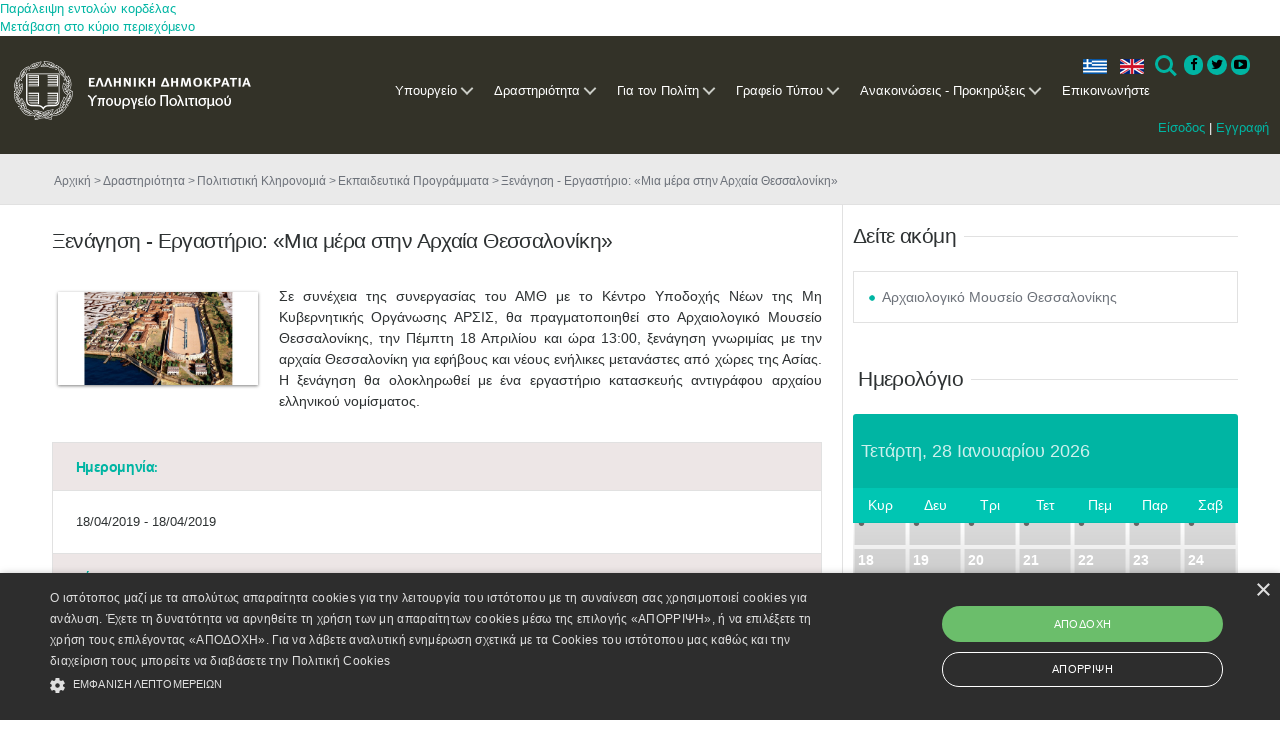

--- FILE ---
content_type: text/html; charset=utf-8
request_url: https://www.culture.gov.gr/el/service/SitePages/view.aspx?iID=3881
body_size: 21522
content:

<!DOCTYPE html PUBLIC "-//W3C//DTD XHTML 1.0 Strict//EN"
	"http://www.w3.org/TR/xhtml1/DTD/xhtml1-strict.dtd">

<html class="dv-responsive" dir="ltr" lang="el-GR">
<head><meta name="GENERATOR" content="Microsoft SharePoint" /><meta http-equiv="Content-type" content="text/html; charset=utf-8" /><meta http-equiv="X-UA-Compatible" content="IE=edge,chrome=1" /><meta http-equiv="Expires" content="0" /><meta content="True" name="HandheldFriendly" /><meta name='description' content=''/><meta name="viewport" content="width=device-width, initial-scale=1.0, maximum-scale=1.0, user-scalable=0" /><meta name="msapplication-TileImage" content="/_layouts/15/images/SharePointMetroAppTile.png" /><meta name="msapplication-TileColor" content="#0072C6" /><title>
	Ξενάγηση - Εργαστήριο: «Μια μέρα στην Αρχαία Θεσσαλονίκη»
</title><link rel="shortcut icon" href="/images/favicon.ico" type="image/vnd.microsoft.icon" id="favicon" /><link rel="stylesheet" type="text/css" href="/_layouts/15/1032/styles/Themable/corev15.css?rev=U16ZpglnsuorVpTaIy24uw%3D%3D"/>
<link type="text/xml" rel="alternate" href="/el/service/_vti_bin/spdisco.aspx" />
		
		
		
		
	
	
	<!-- JS -->
	<script type="text/javascript" src="/_layouts/15/init.js?rev=0%2BjgcYFw8Xoj0N42kzP%2BcQ%3D%3D"></script>
<script type="text/javascript" src="/ScriptResource.axd?d=_ecC46cqxHXeBTXWLSPxBq8zCN7ivOGkACnmlIDLOXOkfqWfHjmWR8KfQZwIvEk3UPuIkH7MqgpnOBiYuY6Yd04mCmmcm5bkaidTFwO7PI2flMJBfJMrN6xZrqEy3kd95o9qSU21vYJhGZLN72nw3JN8yThU0Uc54O5KJCJCft_lZXtzMQwN1OcimSVeRxWO0&amp;t=ffffffffe6d5a9ac"></script>
<script type="text/javascript" src="/_layouts/15/blank.js?rev=ZaOXZEobVwykPO9g8hq%2F8A%3D%3D"></script>
<script type="text/javascript" src="/ScriptResource.axd?d=ZAfGbOUVi0g5sefXT-RLWIDUiPJxoiUyqrHLbVvUGmxfYTfvy_THghkGwBmgzErGAMBOWsYvlBYBmXmOwLV-Fbgr0uLAQXxo9tRo6w3dIXRx2pd15I1_Fyk3iq9xgdOsY3usoD_SHdDLRv4h_T8nJWxHvnDpU1wdilFaVO_zMBdsjRMImdKVBD1mbmvrMYWM0&amp;t=ffffffffe6d5a9ac"></script>
<script type="text/javascript">RegisterSod("initstrings.js", "\u002f_layouts\u002f15\u002f1032\u002finitstrings.js?rev=SOol4R3gJNHbJb8LW2NLiA\u00253D\u00253D");</script>
<script type="text/javascript">RegisterSod("strings.js", "\u002f_layouts\u002f15\u002f1032\u002fstrings.js?rev=nIGFQudVt1x85HEiQCmzEA\u00253D\u00253D");RegisterSodDep("strings.js", "initstrings.js");</script>
<script type="text/javascript">RegisterSod("sp.init.js", "\u002f_layouts\u002f15\u002fsp.init.js?rev=jvJC3Kl5gbORaLtf7kxULQ\u00253D\u00253D");</script>
<script type="text/javascript">RegisterSod("sp.res.resx", "\u002f_layouts\u002f15\u002fScriptResx.ashx?culture=el\u00252Dgr\u0026name=SP\u00252ERes\u0026rev=g6bJUQP0HZKUFcD1UFNQ\u00252Bg\u00253D\u00253D");</script>
<script type="text/javascript">RegisterSod("sp.ui.dialog.js", "\u002f_layouts\u002f15\u002fsp.ui.dialog.js?rev=0xf6wCIW4E1pN83I9nSIJQ\u00253D\u00253D");RegisterSodDep("sp.ui.dialog.js", "sp.init.js");RegisterSodDep("sp.ui.dialog.js", "sp.res.resx");</script>
<script type="text/javascript">RegisterSod("core.js", "\u002f_layouts\u002f15\u002fcore.js?rev=drep\u00252FVpUvfktWJG\u00252Fl4UQ\u00252Bg\u00253D\u00253D");RegisterSodDep("core.js", "strings.js");</script>
<script type="text/javascript">RegisterSod("menu.js", "\u002f_layouts\u002f15\u002fmenu.js?rev=q3IuDaBADYgaV\u00252BNJoTKbmA\u00253D\u00253D");</script>
<script type="text/javascript">RegisterSod("mQuery.js", "\u002f_layouts\u002f15\u002fmquery.js?rev=VYAJYBo5H8I3gVSL3MzD6A\u00253D\u00253D");</script>
<script type="text/javascript">RegisterSod("callout.js", "\u002f_layouts\u002f15\u002fcallout.js?rev=ryx2n4ePkYj1\u00252FALmcsXZfA\u00253D\u00253D");RegisterSodDep("callout.js", "strings.js");RegisterSodDep("callout.js", "mQuery.js");RegisterSodDep("callout.js", "core.js");</script>
<script type="text/javascript">RegisterSod("clienttemplates.js", "\u002f_layouts\u002f15\u002fclienttemplates.js?rev=y3xh0qyJB62CM2ZD4nL8tw\u00253D\u00253D");RegisterSodDep("clienttemplates.js", "initstrings.js");</script>
<script type="text/javascript">RegisterSod("sharing.js", "\u002f_layouts\u002f15\u002fsharing.js?rev=kuxIlOxkkypT9A17r72Ljw\u00253D\u00253D");RegisterSodDep("sharing.js", "strings.js");RegisterSodDep("sharing.js", "mQuery.js");RegisterSodDep("sharing.js", "clienttemplates.js");RegisterSodDep("sharing.js", "core.js");</script>
<script type="text/javascript">RegisterSod("suitelinks.js", "\u002f_layouts\u002f15\u002fsuitelinks.js?rev=REwVU5jSsadDdOZlCx4wpA\u00253D\u00253D");RegisterSodDep("suitelinks.js", "strings.js");RegisterSodDep("suitelinks.js", "core.js");</script>
<script type="text/javascript">RegisterSod("clientrenderer.js", "\u002f_layouts\u002f15\u002fclientrenderer.js?rev=PWwV4FATEiOxN90BeB5Hzw\u00253D\u00253D");</script>
<script type="text/javascript">RegisterSod("srch.resources.resx", "\u002f_layouts\u002f15\u002fScriptResx.ashx?culture=el\u00252Dgr\u0026name=Srch\u00252EResources\u0026rev=ies60\u00252FRYlu3\u00252FofuFljiNxQ\u00253D\u00253D");</script>
<script type="text/javascript">RegisterSod("search.clientcontrols.js", "\u002f_layouts\u002f15\u002fsearch.clientcontrols.js?rev=O\u00252BK68MZr2muvHlW56sOe7w\u00253D\u00253D");RegisterSodDep("search.clientcontrols.js", "sp.init.js");RegisterSodDep("search.clientcontrols.js", "clientrenderer.js");RegisterSodDep("search.clientcontrols.js", "srch.resources.resx");</script>
<script type="text/javascript">RegisterSod("sp.runtime.js", "\u002f_layouts\u002f15\u002fsp.runtime.js?rev=5f2WkYJoaxlIRdwUeg4WEg\u00253D\u00253D");RegisterSodDep("sp.runtime.js", "sp.res.resx");</script>
<script type="text/javascript">RegisterSod("sp.search.js", "\u002f_layouts\u002f15\u002fsp.search.js?rev=nmyEEOXg53kzfXV9RnWsNw\u00253D\u00253D");RegisterSodDep("sp.search.js", "sp.init.js");RegisterSodDep("sp.search.js", "sp.runtime.js");</script>
<script type="text/javascript">RegisterSod("ajaxtoolkit.js", "\u002f_layouts\u002f15\u002fajaxtoolkit.js?rev=4rOiCbaFgJMmqw9Ojtpa6g\u00253D\u00253D");RegisterSodDep("ajaxtoolkit.js", "search.clientcontrols.js");</script>
<script type="text/javascript">RegisterSod("browserScript", "\u002f_layouts\u002f15\u002fie55up.js?rev=0R4dbpInVlmjoVSw2Gglmw\u00253D\u00253D");RegisterSodDep("browserScript", "strings.js");</script>
<script type="text/javascript">RegisterSod("sp.js", "\u002f_layouts\u002f15\u002fsp.js?rev=38t1tBEEonTR8ozTCV4YrA\u00253D\u00253D");RegisterSodDep("sp.js", "sp.runtime.js");RegisterSodDep("sp.js", "sp.ui.dialog.js");RegisterSodDep("sp.js", "sp.res.resx");</script>
<script type="text/javascript">RegisterSod("inplview", "\u002f_layouts\u002f15\u002finplview.js?rev=FJslh\u00252FITKI8BRLkElp\u00252FWdA\u00253D\u00253D");RegisterSodDep("inplview", "strings.js");RegisterSodDep("inplview", "core.js");RegisterSodDep("inplview", "sp.js");</script>
<link rel="stylesheet" href="/components/dataverse.web.react.yppo.css" />
	<script type="text/javascript" src="/components/dataverse.web.react.yppo.polyfill.js"></script>
	<script type="text/javascript" src="/components/dataverse.web.react.yppo.config.js"></script>
	<script type="text/javascript" defer src="/components/dataverse.web.react.yppo.js"></script>

	
	<script type="text/javascript" src="/js/jquery-1.10.2.min.js"></script>
	<script type="text/javascript" src="/js/jquery-migrate-1.2.1.js"></script>
	<script type="text/javascript" src="/js/jquery-ui-1.10.3.js"></script>
	<script type="text/javascript" src="/js/jquery.ui.datepicker-el.js"></script>
	<script type="text/javascript" src="/js/jquery-ui-timepicker-addon.js"></script>
	<script type="text/javascript" src="/js/jquery.ui.datepicker-el.js"></script>
	<script type="text/javascript" src="/js/jquery.carouFredSel-6.2.1.js"></script>
	<script type="text/javascript" src="/js/jquery.touchSwipe.min.js"></script>
	<script type="text/javascript" src="/js/jquery.easing.1.3.js"></script>
	<script type="text/javascript" src="/js/jquery.flexslider.js"></script>
	<script type="text/javascript" src="/js/jquery.prettyPhoto.js"></script>

	<script type="text/javascript" src="/js/default.js"></script>
	<script type="text/javascript" src="/js/window.js"></script>

	
	<script>
  	(function(i,s,o,g,r,a,m){i['GoogleAnalyticsObject']=r;i[r]=i[r]||function(){
  	(i[r].q=i[r].q||[]).push(arguments)},i[r].l=1*new Date();a=s.createElement(o),
  	m=s.getElementsByTagName(o)[0];a.async=1;a.src=g;m.parentNode.insertBefore(a,m)
  	})(window,document,'script','//www.google-analytics.com/analytics.js','ga');
  	ga('create', 'UA-71659286-1', 'auto');
  	ga('send', 'pageview');
	</script>
	<!--script type="text/javascript" src="/js/jquery-1.10.2.min.js"></script>
	<script type="text/javascript" src="/js/jquery-migrate-1.2.1.js"></script>
	<script type="text/javascript" src="/js/jquery-ui-1.10.3.js"></script>
	<script type="text/javascript" src="/js/jquery.ui.datepicker-el.js"></script>
	<script type="text/javascript" src="/js/jquery-ui-timepicker-addon.js"></script>
	<script type="text/javascript" src="/js/jquery.ui.datepicker-el.js"></script>
	<script type="text/javascript" src="/js/jquery.carouFredSel-6.2.1.js"></script>
	<script type="text/javascript" src="/js/jquery.touchSwipe.min.js"></script>
	<script type="text/javascript" src="/js/jquery.easing.1.3.js"></script>
	<script type="text/javascript" src="/js/jquery.flexslider.js"></script>
	<script type="text/javascript" src="/js/jquery.prettyPhoto.js"></script>
	<script type="text/javascript" src="/js/imagesloaded.pkgd.min.js"></script>
	<script type="text/javascript" src="/js/window.js"></script>
	<script type="text/javascript" src="/js/default.js"></script>
	<script type="text/javascript" src="/js/main.js"></script>
	<!-- JS -->
	
	<!-- CSS -->
	<link rel="stylesheet" href="/css/ui-lightness/jquery-ui-1.10.3.custom.css" />
	 <!--link rel="stylesheet" href="/css/basic.css" /-->  

	<link rel="stylesheet" href="/css/fixes.css" /><link rel="stylesheet" href="/css/windows.css" /><link rel="stylesheet" href="/css/grid.css" /><link rel="stylesheet" href="/css/responsive.css" /><link rel="stylesheet" href="/css/prettyPhoto.css" />  <!-- mgt -->

	<link rel="stylesheet" href="/css/slider.css" />  <!-- mgt -->
	<!--[if lt IE 9]>
		<link rel="stylesheet" href="/css/basic-ie8.css" />
	<![endif]-->
	 <!-- CSS -->
	 
	<!--mgt-->
	<!-- Favicon -->
	<link rel="shortcut icon" type="image/x-icon" href="../../../_catalogs/masterpage/favicon.ico" />
	
	
	<!--Required libraries-->
    <!--<script src="/js_New/jquery-v1.10.2.min.js" type="text/javascript"></script>-->
    <script src="/js_New/modernizr-custom-v2.7.1.min.js" type="text/javascript"></script>
    <script src="/js_New/hammer-v2.0.3.min.js" type="text/javascript"></script>
	
	
    <!--Include flickerplate-->
	<link href="/css_New/flickerplate.css" type="text/css" rel="stylesheet" />
    <script src="/js_New/flickerplate.min.js" type="text/javascript"></script>
    
    <!--Execute flickerplate-->
	<script type="text/javascript" > <!--mgt add type -->
	$(function(){
		$('.flicker-example').flickerplate(
		{
            auto_flick 				: true,
            auto_flick_delay 		: 8,
            flick_animation 		: 'transform-slide'
        });
	});
	</script>
	
	
	<!-- Styles -->
	<link rel="stylesheet prefetch" href="https://netdna.bootstrapcdn.com/font-awesome/3.2.1/css/font-awesome.css" /><link rel="stylesheet" href="/css_New/icons.css" /><link rel="stylesheet" href="/css_New/menu-style.css" /><link rel="stylesheet" href="/css_New/fontawesome-4.3.0.min.css" /><link rel="stylesheet" href="/css_New/basic.css" /><link rel="stylesheet" href="/css_New/grid.css" /><link rel="stylesheet" href="/css_New/slider.css" /><link rel="stylesheet" href="/css_New/responsive.css" />


	<!-- Cookie Script -->
	<script type="text/javascript" charset="UTF-8" src="https://cdn.cookie-script.com/s/1f50bf8ff8a35b771fbaa6d85fdb8dc0.js"></script>
	
	<!-- Base JS -->
	<script src="/js_New/jquery.easing.1.3.js" ></script><!--mgt add type -->
	<script src="/js_New/main.js" ></script><!--mgt add type -->
	<script src="/js_New/index.js" ></script>	<!--mgt add type -->
	<script src="/js_New/menu.js" ></script> 	

	<!-- Image Loader -->
	<script src="/js_New/imagesloaded.pkgd.min.js" ></script> <!--mgt add type -->
	
	<!-- CarouFredSel -->
	<script type="text/javascript" src="/js_New/jquery.carouFredSel-6.2.1.js"></script> <!--mgt delete language="javascript" -->
	<script type="text/javascript" src="/js_New/jquery.touchSwipe.min.js"></script> <!--mgt delete language="javascript"  -->
	
	<!-- FlexSlider -->
	<script  defer src="/js_New/jquery.flexslider.js" ></script><!--mgt add type -->


	
	<!-- Prety photo -->
	<script  src="/js_New/jquery.prettyPhoto.js" ></script><!--mgt add type -->

	<!--mgt-->
	
	<!-- Styles for the gallery-->
    <link rel="stylesheet" href="/assets/css/styles.css" /><link rel="stylesheet" href="/assets/touchTouch/touchTouch.css" />
	
	<!--JS for the gallery-->	
	<script src="/assets/touchTouch/touchTouch.jquery.js"></script>
	<script src="/assets/js/script.js"></script>	

	
	
	
	<link rel="shortcut icon" type="image/x-icon" href="/images/favicon.ico" />
                              <script>!function(a){var e="https://s.go-mpulse.net/boomerang/",t="addEventListener";if("False"=="True")a.BOOMR_config=a.BOOMR_config||{},a.BOOMR_config.PageParams=a.BOOMR_config.PageParams||{},a.BOOMR_config.PageParams.pci=!0,e="https://s2.go-mpulse.net/boomerang/";if(window.BOOMR_API_key="QJ4ZQ-EZHX7-C2UP7-ZD58X-WBLZ3",function(){function n(e){a.BOOMR_onload=e&&e.timeStamp||(new Date).getTime()}if(!a.BOOMR||!a.BOOMR.version&&!a.BOOMR.snippetExecuted){a.BOOMR=a.BOOMR||{},a.BOOMR.snippetExecuted=!0;var i,_,o,r=document.createElement("iframe");if(a[t])a[t]("load",n,!1);else if(a.attachEvent)a.attachEvent("onload",n);r.src="javascript:void(0)",r.title="",r.role="presentation",(r.frameElement||r).style.cssText="width:0;height:0;border:0;display:none;",o=document.getElementsByTagName("script")[0],o.parentNode.insertBefore(r,o);try{_=r.contentWindow.document}catch(O){i=document.domain,r.src="javascript:var d=document.open();d.domain='"+i+"';void(0);",_=r.contentWindow.document}_.open()._l=function(){var a=this.createElement("script");if(i)this.domain=i;a.id="boomr-if-as",a.src=e+"QJ4ZQ-EZHX7-C2UP7-ZD58X-WBLZ3",BOOMR_lstart=(new Date).getTime(),this.body.appendChild(a)},_.write("<bo"+'dy onload="document._l();">'),_.close()}}(),"".length>0)if(a&&"performance"in a&&a.performance&&"function"==typeof a.performance.setResourceTimingBufferSize)a.performance.setResourceTimingBufferSize();!function(){if(BOOMR=a.BOOMR||{},BOOMR.plugins=BOOMR.plugins||{},!BOOMR.plugins.AK){var e=""=="true"?1:0,t="",n="ck72mlyxeeleq2l2jheq-f-552f205a3-clientnsv4-s.akamaihd.net",i="false"=="true"?2:1,_={"ak.v":"39","ak.cp":"1123015","ak.ai":parseInt("952039",10),"ak.ol":"0","ak.cr":8,"ak.ipv":4,"ak.proto":"h2","ak.rid":"299e63ad","ak.r":43855,"ak.a2":e,"ak.m":"","ak.n":"ff","ak.bpcip":"18.191.166.0","ak.cport":59262,"ak.gh":"23.33.23.200","ak.quicv":"","ak.tlsv":"tls1.3","ak.0rtt":"","ak.0rtt.ed":"","ak.csrc":"-","ak.acc":"","ak.t":"1769621961","ak.ak":"hOBiQwZUYzCg5VSAfCLimQ==mhlqck5ECasd01gdZBYg8qBR+1qmwHWukTlbh0gFIwQ4OTjDPdE/xuEuAT6IjY79237onEQA18olNM2woI4ZCKo3mrdG0NnEsKuvlpJYQmPj+o3PHBPc9z+SWmnsmSRlvt8aaw4sxg52d/[base64]/cx/jRR8grrWU4ViQ06zX8ITwefPlkupRM23v+NN7F5UkJoR6vEUCd+Coa7qQo10B2kesjtDdKq53Ik=","ak.pv":"4","ak.dpoabenc":"","ak.tf":i};if(""!==t)_["ak.ruds"]=t;var o={i:!1,av:function(e){var t="http.initiator";if(e&&(!e[t]||"spa_hard"===e[t]))_["ak.feo"]=void 0!==a.aFeoApplied?1:0,BOOMR.addVar(_)},rv:function(){var a=["ak.bpcip","ak.cport","ak.cr","ak.csrc","ak.gh","ak.ipv","ak.m","ak.n","ak.ol","ak.proto","ak.quicv","ak.tlsv","ak.0rtt","ak.0rtt.ed","ak.r","ak.acc","ak.t","ak.tf"];BOOMR.removeVar(a)}};BOOMR.plugins.AK={akVars:_,akDNSPreFetchDomain:n,init:function(){if(!o.i){var a=BOOMR.subscribe;a("before_beacon",o.av,null,null),a("onbeacon",o.rv,null,null),o.i=!0}return this},is_complete:function(){return!0}}}}()}(window);</script></head>
<body >
<div id="hoverpopup" class="hoverpopup"> </div>
	<div id='infodiv' style='width:692px; height:300px; visibility:hidden; background:transparent; position:absolute; top:420px; z-index:102; border-top:1px #ca2657 solid; padding-left:332px'></div>
	<div id="effectdiv" style="vertical-align :top; text-align:left; background:transparent; width:100%; height:100%; visibility:hidden; z-index:103; position:absolute;"></div>
	<div id="effectdivie" style="vertical-align :top; text-align:left; background:transparent; width:100%; <!--mgt height:100%;--> visibility:hidden; z-index:103; position:absolute;"></div>
	<div id="thirdeffectdiv" style="vertical-align :top; text-align:left; background:transparent; width:100%; height:100%; visibility:hidden; z-index:103; position:absolute;"></div>
	<div id="thirdeffectdivie" style="vertical-align :top; text-align:left; background:transparent; width:100%; height:100%; visibility:hidden; z-index:103; position:absolute;"></div>
	<div id="effectdivim" style="vertical-align :top; text-align:left; background:transparent; width:100%; height:100%; visibility:hidden; z-index:103; position:absolute;"></div>
	<div id="effectdivimie" style="vertical-align :top; text-align:left; background:transparent; width:100%; <!--mgt height:100%;--> visibility:hidden; z-index:103; position:absolute;"></div>
  <div id="imgPrefetch" style="display:none">
<img src="/images/favicon.ico?rev=23" />
<img src="/_layouts/15/images/spcommon.png?rev=23" />
</div>

  <noscript><div class='noindex'>Ίσως προσπαθείτε να μεταβείτε σε αυτή την τοποθεσία από ένα ασφαλές πρόγραμμα περιήγησης στο διακομιστή. Ενεργοποιήστε τις δέσμες ενεργειών και φορτώστε ξανά αυτήν τη σελίδα.</div></noscript>
  
  <form method="post" action="./view.aspx?iID=3881" onsubmit="javascript:return WebForm_OnSubmit();" id="aspnetForm">
<div class="aspNetHidden">
<input type="hidden" name="_wpcmWpid" id="_wpcmWpid" value="" />
<input type="hidden" name="wpcmVal" id="wpcmVal" value="" />
<input type="hidden" name="MSOWebPartPage_PostbackSource" id="MSOWebPartPage_PostbackSource" value="" />
<input type="hidden" name="MSOTlPn_SelectedWpId" id="MSOTlPn_SelectedWpId" value="" />
<input type="hidden" name="MSOTlPn_View" id="MSOTlPn_View" value="0" />
<input type="hidden" name="MSOTlPn_ShowSettings" id="MSOTlPn_ShowSettings" value="False" />
<input type="hidden" name="MSOGallery_SelectedLibrary" id="MSOGallery_SelectedLibrary" value="" />
<input type="hidden" name="MSOGallery_FilterString" id="MSOGallery_FilterString" value="" />
<input type="hidden" name="MSOTlPn_Button" id="MSOTlPn_Button" value="none" />
<input type="hidden" name="__EVENTTARGET" id="__EVENTTARGET" value="" />
<input type="hidden" name="__EVENTARGUMENT" id="__EVENTARGUMENT" value="" />
<input type="hidden" name="__REQUESTDIGEST" id="__REQUESTDIGEST" value="0x2B0BBF9909BF170DD92495BDFB99F41313C0A5C136782F0669334D6602CD695EB4C9A30C4315A2E36DC72FCA51AD2BA158272B0402E16E5B26E666615B5ED392,28 Jan 2026 17:39:21 -0000" />
<input type="hidden" name="MSOSPWebPartManager_DisplayModeName" id="MSOSPWebPartManager_DisplayModeName" value="Browse" />
<input type="hidden" name="MSOSPWebPartManager_ExitingDesignMode" id="MSOSPWebPartManager_ExitingDesignMode" value="false" />
<input type="hidden" name="MSOWebPartPage_Shared" id="MSOWebPartPage_Shared" value="" />
<input type="hidden" name="MSOLayout_LayoutChanges" id="MSOLayout_LayoutChanges" value="" />
<input type="hidden" name="MSOLayout_InDesignMode" id="MSOLayout_InDesignMode" value="" />
<input type="hidden" name="_wpSelected" id="_wpSelected" value="" />
<input type="hidden" name="_wzSelected" id="_wzSelected" value="" />
<input type="hidden" name="MSOSPWebPartManager_OldDisplayModeName" id="MSOSPWebPartManager_OldDisplayModeName" value="Browse" />
<input type="hidden" name="MSOSPWebPartManager_StartWebPartEditingName" id="MSOSPWebPartManager_StartWebPartEditingName" value="false" />
<input type="hidden" name="MSOSPWebPartManager_EndWebPartEditing" id="MSOSPWebPartManager_EndWebPartEditing" value="false" />
<input type="hidden" name="__VIEWSTATE" id="__VIEWSTATE" value="/[base64]" />
</div>

<script type="text/javascript">
//<![CDATA[
var theForm = document.forms['aspnetForm'];
if (!theForm) {
    theForm = document.aspnetForm;
}
function __doPostBack(eventTarget, eventArgument) {
    if (!theForm.onsubmit || (theForm.onsubmit() != false)) {
        theForm.__EVENTTARGET.value = eventTarget;
        theForm.__EVENTARGUMENT.value = eventArgument;
        theForm.submit();
    }
}
//]]>
</script>


<script src="/WebResource.axd?d=nCD003MYr0ymVDyiCBXGwNODYHkvqep82lK1LkazfV0O1Mi36esma5vNdXMhLkMBsBAbNQQ8kREvwvo_fHUjSPeKjAdMbVLVZUHS_0TN_lw1&amp;t=637109924440000000" type="text/javascript"></script>


<script type="text/javascript">
//<![CDATA[
var MSOWebPartPageFormName = 'aspnetForm';
var g_presenceEnabled = true;
var g_wsaEnabled = false;
var g_wsaQoSEnabled = false;
var g_wsaQoSDataPoints = [];
var g_wsaLCID = 1032;
var g_wsaListTemplateId = 119;
var g_wsaSiteTemplateId = 'STS#0';
var _fV4UI=true;var _spPageContextInfo = {webServerRelativeUrl: "\u002fel\u002fservice", webAbsoluteUrl: "https:\u002f\u002fwww.culture.gov.gr\u002fel\u002fservice", siteAbsoluteUrl: "https:\u002f\u002fwww.culture.gov.gr", serverRequestPath: "\u002fel\u002fservice\u002fSitePages\u002fview.aspx", layoutsUrl: "_layouts\u002f15", webTitle: "\u0394\u03C1\u03B1\u03C3\u03C4\u03B7\u03C1\u03B9\u03CC\u03C4\u03B7\u03C4\u03B1", webTemplate: "1", tenantAppVersion: "0", isAppWeb: false, webLogoUrl: "_layouts\u002f15\u002fimages\u002fsiteicon.png", webLanguage: 1032, currentLanguage: 1032, currentUICultureName: "el-GR", currentCultureName: "el-GR", clientServerTimeDelta: new Date("2026-01-28T17:39:21.5166953Z") - new Date(), siteClientTag: "474$$15.0.4701.1000", crossDomainPhotosEnabled:false, webUIVersion:15, webPermMasks:{High:16,Low:200769},pageListId:"{500019d9-8a19-461f-ad2a-0e384a62676a}",pageItemId:28, pagePersonalizationScope:1, alertsEnabled:true, siteServerRelativeUrl: "\u002f", allowSilverlightPrompt:'True'};var L_Menu_BaseUrl="/el/service";
var L_Menu_LCID="1032";
var L_Menu_SiteTheme="null";

function _spNavigateHierarchy(nodeDiv, dataSourceId, dataPath, url, listInContext, type) {

    CoreInvoke('ProcessDefaultNavigateHierarchy', nodeDiv, dataSourceId, dataPath, url, listInContext, type, document.forms.aspnetForm, "", "\u002fel\u002fservice\u002fSitePages\u002fview.aspx");

}
var _spWebPartComponents = new Object();//]]>
</script>

<script src="/_layouts/15/blank.js?rev=ZaOXZEobVwykPO9g8hq%2F8A%3D%3D" type="text/javascript"></script>
<script type="text/javascript">
//<![CDATA[
if (typeof(DeferWebFormInitCallback) == 'function') DeferWebFormInitCallback();function WebForm_OnSubmit() {
UpdateFormDigest('\u002fel\u002fservice', 1440000);if (typeof(_spFormOnSubmitWrapper) != 'undefined') {return _spFormOnSubmitWrapper();} else {return true;};
return true;
}
//]]>
</script>

<div class="aspNetHidden">

	<input type="hidden" name="__VIEWSTATEGENERATOR" id="__VIEWSTATEGENERATOR" value="804415B5" />
</div>
	<script type="text/javascript"> var submitHook = function () { return false; }; theForm._spOldSubmit = theForm.submit; theForm.submit = function () { if (!submitHook()) { this._spOldSubmit(); } }; </script>
	<span id="DeltaSPWebPartManager">
		
	</span>
	<script type="text/javascript">
//<![CDATA[
Sys.WebForms.PageRequestManager._initialize('ctl00$ctl00$ScriptManager', 'aspnetForm', [], [], [], 90, 'ctl00$ctl00');
//]]>
</script>

	<span id="DeltaDelegateControls">
		
		
	</span>
<div id="TurnOnAccessibility" style="display:none" class="s4-notdlg noindex">
	<a id="linkTurnOnAcc" href="#" class="ms-accessible ms-acc-button" onclick="SetIsAccessibilityFeatureEnabled(true);UpdateAccessibilityUI();document.getElementById('linkTurnOffAcc').focus();return false;">
	Ενεργοποίηση πιο προσπελάσιμης λειτουργίας</a>
</div>
<div id="TurnOffAccessibility" style="display:none" class="s4-notdlg noindex">
	<a id="linkTurnOffAcc" href="#" class="ms-accessible ms-acc-button" onclick="SetIsAccessibilityFeatureEnabled(false);UpdateAccessibilityUI();document.getElementById('linkTurnOnAcc').focus();return false;">
	Απενεργοποίηση πιο προσπελάσιμης λειτουργίας</a>
</div>
<div class="s4-notdlg s4-skipribbonshortcut noindex">
	<a href="javascript:;" onclick="document.getElementById(&#39;startNavigation&#39;).focus();" class="ms-accessible ms-acc-button" accesskey="Y">
	Παράλειψη εντολών κορδέλας</a>
</div>
<div class="s4-notdlg noindex">
	<a href="javascript:;" onclick="document.getElementById(&#39;mainContent&#39;).focus();" class="ms-accessible ms-acc-button">
	Μετάβαση στο κύριο περιεχόμενο</a>
</div>
<div id="TurnOffAnimation" style="display:none;" class="s4-notdlg noindex">
	<a id="linkTurnOffAnimation" href="#" class="ms-accessible ms-acc-button" onclick="ToggleAnimationStatus();return false;">
	Απενεργοποίηση κινούμενων σχεδίων</a>
</div>
<div id="TurnOnAnimation" style="display:none;" class="s4-notdlg noindex">
	<a id="linkTurnOnAnimation" href="#" class="ms-accessible ms-acc-button" onclick="ToggleAnimationStatus();return false;">
	Ενεργοποίηση κινούμενων σχεδίων</a>
</div>
<a id="HiddenAnchor" href="javascript:;" style="display:none;"></a>

<!--mgt pano aristera plaisio -->

<!-- mgt h ypoloiph olokliri selida katv apo th 2nd row(anazitisi klp) kai to scrollbar -->
		<div id="s4-workspace" class="ms-core-overlay">
<!--mgt oli h selida ektos apo vertical scrollbar -->
		<div id="s4-bodyContainer">
		<!-- h apokatv grammi s4 title row to menu logo ell dhmokrat,ελληνικα Αγγλικα-->
		
		<div id="s4-customizeContainer">
		
						</div>

<!--mgt h kathari selida,katv apo menu SP-->
		<div id="contentRow">
		<!--mgt to sidenavbox width=0 when invisible -->
		
			<div id="contentBox" aria-live="polite" aria-relevant="all" style="margin-left:0px" >
			  <div id="notificationArea" class="ms-notif-box"></div>
				
				<div id="DeltaPlaceHolderMain">
	
					<a id="mainContent" name="mainContent" tabindex="-1"></a>
		  			<div class="dv-main-content" >	
						
<div id="dv-body-wrapper">
	
<!-- HEADER 
============================================= -->
<header id="dv-myheader">	
	<div class="mycontainer">			

	<!-- NAVIGATION
	============================================= -->
	
	<div id="ctl00_ctl00_PlaceHolderMainCustom_g_20efa953_f969_4563_ba08_37d1a511d49a" __MarkupType="vsattributemarkup" __WebPartId="{20efa953-f969-4563-ba08-37d1a511d49a}" WebPart="true">
		
                <div class='dv-navigation-bar'>

                <div class='dv-light-box'>
                <div class='dv-menu dv-menu-wrapper'><header class='cd-main-header'>
                <a class='cd-logo' href='/'><img src='/images_new/logo.png' alt='Υπουργείο Πολιτισμού'></a><div class='login'>
                    <a href='/el/SitePages/login.aspx'>Είσοδος</a> | 
                    <a href='/el/SitePages/register.aspx'>Εγγραφή</a>
                    </div><ul class='cd-header-buttons'><li><a class='dv-language el'>ελ</a></li><li><a href='https://www.culture.gov.gr/en/service/SitePages/view.aspx?iID=3881' class='dv-language en'>en</a></li><li><a class='cd-search-trigger' href='#cd-search'>Search<span></span></a></li>
                <li class='social'>
                    <a href='https://www.facebook.com/culturegr/' class='icon-button facebook' target='_blank'>
                        <i class='icon-facebook'></i>
                        <span></span>
                    </a>
                    <a href='https://twitter.com/cultureGR/' class='icon-button twitter' target='_blank'>
                        <i class='icon-twitter'></i>
                        <span></span>
                    </a>
                    <a href='https://www.youtube.com/channel/UCHbv1zHdljxGvkHeV3tERtw' class='icon-button youtube' target='_blank'>
                        <i class='icon-youtube-play'></i>
                        <span></span>
                    </a>
                </li>
                <li><a class='cd-nav-trigger' href='#cd-primary-nav'>Menu<span></span></a></li>
                </ul> <!-- cd-header-buttons -->
                </header>
                <main class='cd-main-content'>
                <!-- your content here -->
                </main>

                <div class='cd-overlay'></div><nav class='cd-nav'>
                <ul id='cd-primary-nav' class='cd-primary-nav is-fixed'>
                        <li class=' has-children'>
                        <a href='/el/ministry/SitePages/Home.aspx'>Υπουργείο</a><ul class='cd-secondary-nav is-hidden'>
                            <li class='go-back'><a href='#0'>Πίσω</a></li><li>
                                    <a href='/el/ministry/SitePages/aim_history.aspx'>Στόχος - Ιστορία</a>
                                    <ul class='is-hidden'>
                                        <li class='go-back'><a href='#0'>Πίσω</a></li><li title=''><a href='/el/ministry/SitePages/aim.aspx'>Στόχος</a></li><li title=''><a href='/el/ministry/SitePages/history.aspx'>Ιστορία</a></li></ul></li><li>
                                    <a href='/el/ministry/SitePages/leadership.aspx'>Πολιτική Ηγεσία</a>
                                    <ul class='is-hidden'>
                                        <li class='go-back'><a href='#0'>Πίσω</a></li><li title='Υπουργός'><a href='/el/ministry/SitePages/minister.aspx'>Υπουργός</a></li><li title='Υφυπουργός Πολιτισμού, αρμόδιος για θέματα Σύγχρονου Πολιτισμού'><a href='/el/ministry/SitePages/deputy_minister_modern_culture.aspx'>Υφυπουργός Πολιτισμού, αρμόδιος για θέματα Σύγχρονου Πολιτισμού</a></li><li title='Γενικός Γραμματέας Πολιτισμού'><a href='/el/ministry/SitePages/culture.aspx'>Γενικός Γραμματέας Πολιτισμού</a></li><li title='Γενική Γραμματέας Σύγχρονου Πολιτισμού'><a href='/el/ministry/SitePages/general_secretary_modern_culture.aspx'>Γενική Γραμματέας Σύγχρονου Πολιτισμού</a></li><li title='Υπηρεσιακός Γραμματέας'><a href='/el/ministry/SitePages/service_secretary.aspx'>Υπηρεσιακός Γραμματέας</a></li><li title='Διατελέσαντες Υπουργοί'><a href='/el/ministry/SitePages/allministers.aspx'>Διατελέσαντες Υπουργοί</a></li></ul></li><li>
                                    <a href='/el/ministry/SitePages/ministry_structure.aspx'>Δομή Υπουργείου</a>
                                    <ul class='is-hidden'>
                                        <li class='go-back'><a href='#0'>Πίσω</a></li><li title=''><a href='/el/ministry/SitePages/structure.aspx'>Οργανόγραμμα</a></li></ul></li><li>
                                    <a href='/el/ministry/SitePages/departments.aspx'>Οργανισμοί και Φορείς</a>
                                    <ul class='is-hidden'>
                                        <li class='go-back'><a href='#0'>Πίσω</a></li><li title=''><a href='/el/ministry/SitePages/supervised.aspx'>Εποπτευόμενοι Φορείς</a></li><li title=''><a href='/el/ministry/SitePages/organizations.aspx'>Οργανισμοί</a></li></ul></li><li>
                                    <a href='/el/ministry/SitePages/law.aspx'>Νομοθεσία - Εγκύκλιοι</a>
                                    <ul class='is-hidden'>
                                        <li class='go-back'><a href='#0'>Πίσω</a></li><li title=''><a href='/el/ministry/SitePages/laws.aspx'>Νόμοι</a></li><li title=''><a href='/el/ministry/SitePages/decrees_select.aspx'>Προεδρικά Διατάγματα</a></li><li title=''><a href='/el/ministry/SitePages/decisions_select.aspx'>Υπουργικές Αποφάσεις</a></li><li title=''><a href='/el/ministry/SitePages/europeanlaws_select.aspx'>Νομοθεσία Ευρωπαϊκής Ένωσης​​​​​</a></li><li title=''><a href='/el/ministry/SitePages/archeology_laws.aspx'>Κωδικοποίηση βασικής αρχαιολογικής νομοθεσίας</a></li><li title=''><a href='/el/ministry/SitePages/unesco.aspx'>UNESCO: Αναζήτηση νόμων για την πολιτιστική κληρονομιά</a></li><li title=''><a href='/el/ministry/SitePages/law_egkyklioi_odigies.aspx'>Εγκύκλιοι - Οδηγίες</a></li></ul></li></ul></li>
                        <li class='current-menu-item has-children'>
                        <a href='/el/service/SitePages/Home.aspx'>Δραστηριότητα</a><ul class='cd-secondary-nav is-hidden'>
                            <li class='go-back'><a href='#0'>Πίσω</a></li><li>
                                    <a href='/el/service/SitePages/heritage.aspx'>Πολιτιστική Κληρονομιά</a>
                                    <ul class='is-hidden'>
                                        <li class='go-back'><a href='#0'>Πίσω</a></li><li><a href='/el/service/SitePages/excavation.aspx'>Ανασκαφές</a></li><li><a href='/el/service/SitePages/restoration.aspx'>Αναστηλώσεις</a></li><li><a href='/el/service/SitePages/event.aspx'>Εκδηλώσεις</a></li><li><a href='/el/service/SitePages/publication.aspx'>Εκδόσεις</a></li><li><a href='/el/service/SitePages/exhibition.aspx'>Εκθέσεις</a></li><li><a href='/el/service/SitePages/education.aspx'>Εκπαιδευτικά Προγράμματα</a></li><li><a href='/el/service/SitePages/infrastructure.aspx'>Έργα Υποδομής</a></li><li><a href='/el/service/SitePages/major.aspx'>Μεγάλα Προγράμματα</a></li><li><a href='/el/service/SitePages/program.aspx'>Προγράμματα</a></li><li><a href='/el/service/SitePages/maintenance.aspx'>Συντηρήσεις</a></li></ul></li><li>
                                    <a href='/el/service/SitePages/odysseus.aspx'>Κόμβος «Οδυσσέας»</a>
                                    <ul class='is-hidden'>
                                        <li class='go-back'><a href='#0'>Πίσω</a></li><li><a href='/el/service/SitePages/museums.aspx'>Μουσεία</a></li><li><a href='/el/service/SitePages/monuments.aspx'>Μνημεία</a></li><li><a href='/el/service/SitePages/archeological.aspx'>Αρχαιολογικοί Χώροι</a></li></ul></li><li>
                                    <a href='/el/service/SitePages/contemporary.aspx'>Σύγχρονος Πολιτισμός</a>
                                    <ul class='is-hidden'>
                                        <li class='go-back'><a href='#0'>Πίσω</a></li><li><a href='/el/service/SitePages/event_c.aspx'>Εκδηλώσεις</a></li><li><a href='/el/service/SitePages/publication_c.aspx'>Εκδόσεις</a></li><li><a href='/el/service/SitePages/exhibition_c.aspx'>Εκθέσεις</a></li><li><a href='/el/service/SitePages/education_c.aspx'>Εκπαιδευτικά Προγράμματα</a></li><li><a href='/el/service/SitePages/support_c.aspx'>Επιχορηγήσεις</a></li><li><a href='/el/service/SitePages/infrastructure_c.aspx'>Έργα Υποδομής</a></li><li><a href='/el/service/SitePages/award_c.aspx'>Κρατικά Βραβεία</a></li><li><a href='/el/service/SitePages/major_c.aspx'>Μεγάλα Προγράμματα</a></li><li><a href='/el/service/SitePages/program_c.aspx'>Προγράμματα</a></li></ul></li><li>
                                    <a href='/el/service/SitePages/collections.aspx'>Ψηφιακές Συλλογές</a>
                                    </li><li>
                                    <a href='/el/service/SitePages/internationally.aspx'>Διεθνώς</a>
                                    </li></ul></li>
                        <li class=' has-children'>
                        <a href='/el/citizen/SitePages/Home.aspx'>Για τον Πολίτη</a><ul class='cd-secondary-nav is-hidden'>
                            <li class='go-back'><a href='#0'>Πίσω</a></li><li>
                                    <a href='/el/citizen/SitePages/requests_consultations.aspx'>Προτάσεις - Διαβουλεύσεις</a>
                                    <ul class='is-hidden'>
                                        <li class='go-back'><a href='#0'>Πίσω</a></li><li><a href='/el/citizen/SitePages/requests.aspx'>Προτάσεις</a></li><li><a href='/el/citizen/SitePages/consultations.aspx'>Διαβουλεύσεις</a></li></ul></li><li>
                                    <a href='/el/citizen/SitePages/information.aspx'>Πληροφορίες για τον πολίτη</a>
                                    <ul class='is-hidden'>
                                        <li class='go-back'><a href='#0'>Πίσω</a></li><li><a href='/el/citizen/SitePages/heritage.aspx'>Πολιτιστική Κληρονομιά</a></li><li><a href='/el/citizen/SitePages/modern.aspx'>Σύγχρονος Πολιτισμός</a></li><li><a href='/el/citizen/SitePages/more.aspx'>Περισσότερα ....</a></li></ul></li><li>
                                    <a href='/el/citizen/SitePages/links.aspx'>Σύνδεσμοι</a>
                                    <ul class='is-hidden'>
                                        <li class='go-back'><a href='#0'>Πίσω</a></li><li><a href='/el/citizen/SitePages/sponsorship.aspx'>Πολιτιστική Χορηγία</a></li><li><a href='/el/citizen/SitePages/culturalorganizations.aspx'>Πύλη Πολιτιστικών Φορέων</a></li><li><a href='/el/citizen/SitePages/useful_links.aspx'>Χρήσιμοι Σύνδεσμοι</a></li></ul></li><li>
                                    <a href='/el/citizen/SitePages/sitemap.aspx'>Χάρτης Κόμβου</a>
                                    </li></ul></li>
                        <li class=' has-children'>
                        <a href='/el/pressoffice/SitePages/Home.aspx'>Γραφείο Τύπου</a><ul class='cd-secondary-nav is-hidden'>
                            <li class='go-back'><a href='#0'>Πίσω</a></li><li>
                                    <a href='/el/pressoffice/SitePages/news.aspx'>Δελτία Τύπου</a>
                                    <ul class='is-hidden'>
                                        <li class='go-back'><a href='#0'>Πίσω</a></li><li><a href='/el/pressoffice/SitePages/press.aspx'>Κατάλογος</a></li><li><a href='/el/pressoffice/SitePages/search_press.aspx'>Αναζήτηση</a></li></ul></li><li>
                                    <a href='/el/pressoffice/SitePages/interviews.aspx'>Συνεντεύξεις</a>
                                    </li></ul></li>
                        <li class=' has-children'>
                        <a href='/el/announcements/SitePages/Home.aspx'>Ανακοινώσεις - Προκηρύξεις</a><ul class='cd-secondary-nav is-hidden'>
                            <li class='go-back'><a href='#0'>Πίσω</a></li><li>
                                    <a href='/el/announcements/SitePages/announcements-contests.aspx'>Ανακοινώσεις - Διαγωνισμοί</a>
                                    <ul class='is-hidden'>
                                        <li class='go-back'><a href='#0'>Πίσω</a></li><li><a href='/el/announcements/SitePages/announcements.aspx'>Ανακοινώσεις</a></li><li><a href='/el/announcements/SitePages/internationalcontests.aspx'>Διεθνείς Διαγωνισμοί</a></li><li><a href='/el/announcements/SitePages/contests.aspx'>Διαγωνισμοί</a></li><li><a href='/el/announcements/SitePages/adjudications-various.aspx'>Αποφάσεις - Λοιπές Πράξεις</a></li></ul></li><li>
                                    <a href='/el/announcements/SitePages/personnelchoice.aspx'>Επιλογή Προσωπικού</a>
                                    <ul class='is-hidden'>
                                        <li class='go-back'><a href='#0'>Πίσω</a></li><li><a href='/el/announcements/SitePages/proclamations.aspx'>Προκηρύξεις</a></li><li><a href='/el/announcements/SitePages/proclamationsresults.aspx'>Αποτελέσματα Προκηρύξεων</a></li></ul></li><li>
                                    <a href='/el/announcements/SitePages/councils.aspx'>Κεντρικά Συμβούλια ΥΠΠΟΑ</a>
                                    <ul class='is-hidden'>
                                        <li class='go-back'><a href='#0'>Πίσω</a></li><li><a href='/el/announcements/SitePages/arc_council.aspx'>Κεντρικό Αρχαιολογικό Συμβούλιο (ΚΑΣ)</a></li><li><a href='/el/announcements/SitePages/mod_council.aspx'>Κεντρικό Συμβούλιο Νεωτέρων Μνημείων (ΚΣΝΜ)</a></li><li><a href='/el/announcements/SitePages/mus_council.aspx'>Συμβούλιο Μουσείων (ΣΜ)</a></li><li><a href='/el/announcements/SitePages/spe_council.aspx'>Ειδικό Όργανο ΚΑΣ - ΚΣΝΜ</a></li></ul></li></ul></li><li><a href='/el/SitePages/contact.aspx'>Επικοινωνήστε</a></li></ul> <!-- primary-nav -->
                </nav> <!-- cd-nav --><div id='cd-search' class='cd-search'>
                <form>
                <input id='search' type='search' placeholder='Αναζήτηση...'>
                </form>
                </div>

                </div>	<!--dv-menu-wrapper-->

                </div><!--dv-light-box-->

                </div><!--dv-navigation-bar--><div style='display:none'>Σελίδες τοποθεσίας</div><script>$(document).ready(function(){AddBodyClass('inner');});</script><input type='hidden' value='view' id='dv-hidden-pagetitle'><div class='menu0' style='display:none'><a href='/el'>Αρχική</a></div>
	</div>
	
	<!-- END NAVIGATION
	============================================= -->
	</div>
</header>
<!-- END HEADER 
============================================= -->

<!--Main Body-->
<div id="dv-main-body" class="dv-view-item">	
	<div class="light-grey" style="border-bottom: 1px solid #e1e1e1;">
		<div id="breadcrumb" class="dv-container-1197">	
			<ul class='breadcrumb'></ul>
		</div>
	</div>
	<br/>
	<br/>

	<div class='dv-content'>			  				
		<div>
			<div class="dv-container-1197">
				<div class="dv-top">
					
	<menu class="ms-hide">
		<ie:menuitem id="MSOMenu_Help" iconsrc="/_layouts/15/images/HelpIcon.gif" onmenuclick="MSOWebPartPage_SetNewWindowLocation(MenuWebPart.getAttribute(&#39;helpLink&#39;), MenuWebPart.getAttribute(&#39;helpMode&#39;))" text="Βοήθεια" type="option" style="display:none">

		</ie:menuitem>
	</menu>

				</div>
				<div class="dv-row">
					<div class="main dv-column-2-3 dv-similar-height">
						<div class="dv-element dv-light-box">
							
	<div class="ms-webpart-zone ms-fullWidth">
		<div id="MSOZoneCell_WebPartWPQ2" class="s4-wpcell-plain ms-webpartzone-cell ms-webpart-cell-vertical ms-fullWidth ">
			<div class="ms-webpart-chrome ms-webpart-chrome-vertical ms-webpart-chrome-fullWidth ">
				<div WebPartID="50091d62-9692-4357-88bd-231b000ffb17" HasPers="false" id="WebPartWPQ2" width="100%" class="ms-WPBody noindex " allowDelete="false" style="display:none;" ><div class="ms-rtestate-field"><script type="text/javascript">
$(document).ready(function(){
var i, frms;
frms = document.getElementsByTagName("iframe");
for (i = 0; i < frms.length; i++) {
updateFrame(frms[i]);
}
function updateFrame(frm) {
frm.setAttribute('allowfullscreen', '1');
setTimeout(function(){frm.src = frm.src;}, 100);
}
});</script>​​​​</div><div class="ms-clear"></div></div>
			</div><div class="ms-PartSpacingVertical"></div>
		</div><div id="MSOZoneCell_WebPartctl00_ctl00_ctl52_g_89c132d5_580c_4fd1_a2c5_52175bb13e36" class="s4-wpcell-plain ms-webpartzone-cell ms-webpart-cell-vertical ms-fullWidth ">
			<div class="ms-webpart-chrome ms-webpart-chrome-vertical ms-webpart-chrome-fullWidth ">
				<div WebPartID="89c132d5-580c-4fd1-a2c5-52175bb13e36" HasPers="false" id="WebPartctl00_ctl00_ctl52_g_89c132d5_580c_4fd1_a2c5_52175bb13e36" width="100%" class="ms-WPBody noindex " allowDelete="false" allowExport="false" style="" ><div id="ctl00_ctl00_ctl52_g_89c132d5_580c_4fd1_a2c5_52175bb13e36">
					
                                    <div class='topspace-10 btmspace-20'>		
									    <h6 class='title'>Ξενάγηση - Εργαστήριο: «Μια μέρα στην Αρχαία Θεσσαλονίκη»</h6>
									</div><div class='topspace-30 btmspace-30'><div class='thumbsitems single-img'>
                                                        <a href='/DocLib1/18_site_1.jpg'                                                        '  
                                                        title='Copyright ΑΜΘ' rel='prettyPhoto'>                                                
                                                        <img src='/DocLib1/18_site_1.jpg'  alt='Ξενάγηση-Εργαστήριο: "Μια μέρα στην Αρχαία Θεσσαλονίκη"' rel='prettyPhoto[Gallery]'/></a>
                                                        </div > <div class='dv-description'><div class="ExternalClassF41942770F7842859B66B2DE30FD904E"><p>​​Σε συνέχεια της συνεργασίας του ΑΜΘ με το Κέντρο Υποδοχής Νέων της Μη Κυβερνητικής Οργάνωσης ΑΡΣΙΣ, θα πραγματοποιηθεί στο Αρχαιολογικό Μουσείο Θεσσαλονίκης,&#160;την Πέμπτη 18 Απριλίου και ώρα 13&#58;00, ξενάγηση γνωριμίας με την αρχαία Θεσσαλονίκη για εφήβους και νέους ενήλικες μετανάστες από χώρες της Ασίας. Η ξενάγηση θα ολοκληρωθεί με ένα εργαστήριο κατασκευής αντιγράφου αρχαίου ελληνικού νομίσματος.</p></div></div>
                                        <div class='clear'></div></div><!--topspace-30--><div class='page'>
											<table class='layout display responsive-table'>
												    
                                                <tbody><tr> 
                                                        <th><h3 class='dv-main-title s2'>Ημερομηνία: </h3></th>
                                                        </tr>
                                                        <tr>
                                                        <td>
                                                        <div class='dv-option-content'>18/04/2019 - 18/04/2019
                                                        </div>
                                                        </td>
                                                    </tr><tr>
                                                        <th><h3 class='dv-main-title s5'>Τόπος: </h3></th>
                                                        </tr>
                                                        <tr>
                                                        <td>
                                                        <div class='dv-option-content'><ul class='dv-list dv-list-bullet'><li class='dv-list-title'>Θεσσαλονίκη, Θεσσαλονίκης</li></ul>
                                                        </div>
                                                        </td>
                                                    </tr><tr>
                                                        <th><h3 class='dv-main-title s5'>Αρμόδιες Υπηρεσίες ή Φορείς: </h3></th>
                                                        </tr>
                                                        <tr>
                                                        <td>
                                                        <div class='dv-option-content'><ul class='dv-list dv-list-bullet'><li class='dv-list-title'><a target='_blank' href='/el/ministry/SitePages/viewyphresia.aspx?iID=1371' alt='Αρχαιολογικό Μουσείο Θεσσαλονίκης'>Αρχαιολογικό Μουσείο Θεσσαλονίκης</a></li></ul>
                                                        </div>
                                                        </td>
                                                    </tr><tr>
                                                        <th><h3 class='dv-main-title s5'>Ηλεκτρονική Διεύθυνση: </h3></th>
                                                        </tr>
                                                        <tr>
                                                        <td>
                                                        <div class='dv-option-content'><ul class='dv-list dv-list-bullet'><li class='dv-list-title'><a target='_blank' href='https://www.amth.gr/news/xenagisi-ergastirio'>https://www.amth.gr/news/xenagisi-ergastirio</a></li></ul>
                                                        </div>
                                                        </td>
                                                    </tr><tr>
                                                        <th><h3 class='dv-main-title s5'>Θέμα: </h3></th>
                                                        </tr>
                                                        <tr>
                                                        <td>
                                                        <div class='dv-option-content'>Αρχαιότητες, Διαπολιτισμική εκπαίδευση
                                                        </div>
                                                        </td>
                                                    </tr><tr>
                                                        <th><h3 class='dv-main-title s4'>Ετικέτες: </h3></th>
                                                        </tr>
                                                        <tr>
                                                        <td>
                                                        <div class='dv-option-content tags_list'>
                                                            <a href='http://www.culture.gov.gr/el/SitePages/searchtag.aspx?&tag=education'>Εκπαιδευτικά Προγράμματα</a>
                                                        </div>
                                                        </td>
                                                    </tr><tr>
                                                        <th><h3 class='dv-main-title s5'>Πληροφορίες για τον Πολίτη: </h3></th>
                                                        </tr>
                                                        <tr>
                                                        <td>
                                                        <div class='dv-option-content'><div class="ExternalClass1B3587697D224B28AD084515C591F319"><p>​<em>Ξενάγηση - Εργαστήριο&#58; «Μια μέρα στην Αρχαία Θεσσαλονίκη»</em></p><div><em>Ημέρα</em>&#58; 18/04/2019</div><div><em>Ώρα</em>&#58; 13&#58;00​</div><div><br></div><div><em>Χώρος</em>&#58; ΑΜΘ, Φουαγιέ Μουσείου</div><div><br></div><div><em>Συνδιοργ​​άνωση</em>&#58; Αρχαιολογικό Μουσείο Θεσσαλονίκης​​​ &amp;&#160;ΑΡΣΙΣ, Κοινωνική Οργάνωση Υποστήριξης Νέων.</div><div><br></div><p>Είσοδος στο Μουσείο ελεύθερη για όσους παρακολουθήσουν την ξενάγηση.<br></p></div>
                                                        </div>
                                                        </td>
                                                    </tr><tr>
                                                        <th><h3 class='dv-main-title s9'>Έτος: </h3></th>
                                                        </tr>
                                                        <tr>
                                                        <td>
                                                        <div class='dv-option-content'>
                                                            2019
                                                        </div>
                                                        </td>
                                                    </tr></tbody>
                                        </table>
                                        <input type='hidden' id='menu-level4' value='Ξενάγηση - Εργαστήριο: «Μια μέρα στην Αρχαία Θεσσαλονίκη»'/>
                                      </div><script>
                                        $(document).ready( function() {
                                            AddClassSelected('Πολιτιστική Κληρονομιά','second-menu');
                                            AddClassSelected('Εκπαιδευτικά Προγράμματα','selected');
                                            ShowBreadCrump();
                                        });
                                    </script>
				</div><div class="ms-clear"></div></div>
			</div>
		</div>
	</div>

							
							<div id="ctl00_ctl00_PlaceHolderMainCustom_g_1168c2a3_2f65_4ea7_acf6_c5864c425dff" __MarkupType="vsattributemarkup" __WebPartId="{1168c2a3-2f65-4ea7-acf6-c5864c425dff}" WebPart="true">
		
<div class='entry-social'>
	<div class='fb'>
		<a target='_blank' 
		href='http://www.facebook.com/sharer/sharer.php?s=100&amp;p[url]=https://www.culture.gov.gr/el/service/SitePages/view.aspx?iID=3881'>Share
		</a>
	</div>
	<div class='twitter'>
		<a target='_blank' href='https://twitter.com/intent/tweet?url=https://www.culture.gov.gr/el/service/SitePages/view.aspx?iID=3881&amp;text=Creating Custom share buttons: Facebook, Twitter, Google+&amp;via=yppo.gr'>Tweet</a>
	</div>
</div>
<script>
$(document).ready( function() {
    var temp = $('#menu-level4').val();
$('.twitter a').attr('href', function(i,a){
    return a.replace( /(text=)[a-z]+/ig, '$1'+temp );
  });
});
</script>
	</div>
							
						</div>
					</div>
					<div class="right dv-column-1-3 dv-bordered">
						
	<div class="ms-webpart-zone ms-fullWidth">
		<div id="MSOZoneCell_WebPartctl00_ctl00_ctl52_g_6862fed7_2b1e_44b7_87db_a1d2b71f5053" class="s4-wpcell-plain ms-webpartzone-cell ms-webpart-cell-vertical ms-fullWidth ">
			<div class="ms-webpart-chrome ms-webpart-chrome-vertical ms-webpart-chrome-fullWidth ">
				<div WebPartID="6862fed7-2b1e-44b7-87db-a1d2b71f5053" HasPers="false" id="WebPartctl00_ctl00_ctl52_g_6862fed7_2b1e_44b7_87db_a1d2b71f5053" width="100%" class="ms-WPBody noindex " allowDelete="false" allowExport="false" style="" ><div id="ctl00_ctl00_ctl52_g_6862fed7_2b1e_44b7_87db_a1d2b71f5053">
					<h6 class="sitia-title-line title btmspace-20">Δείτε ακόμη</h6> <div class="bordered btmspace-40"><ul><li><div id="i3881_g_6862fed7_2b1e_44b7_87db_a1d2b71f5053" class="x-row0 x-row x-last"><ul> <li class="bullet-list"><a class="news-link" href="http://odysseus.culture.gr/h/1/gh151.jsp?obj_id=3332" target="_blank">Αρχαιολογικό Μουσείο Θεσσαλονίκης</a></li> </ul></div></li></ul></div>
				</div><div class="ms-clear"></div></div>
			</div>
		</div>
	</div>

						
	

						
	

						
	


						<h6 class="sitia-title-line title">
							&nbsp;<div id="ctl00_ctl00_PlaceHolderMainCustom_g_0ca721b9_d0b9_4c36_85c6_dd91dcc9fca8" __MarkupType="vsattributemarkup" __WebPartId="{0ca721b9-d0b9-4c36-85c6-dd91dcc9fca8}" WebPart="true">
		Ημερολόγιο
	</div></h6>					
						<div data-bind="dataverse.web.react.yppo.Calendar">
							<div class="ui active centered inline loader"></div>
						</div>

						<div class="btmspace-40 clear-left">						
							<div id="ctl00_ctl00_PlaceHolderMainCustom_g_8f060b9e_12f4_497e_93fa_1f7778f193bf" __MarkupType="vsattributemarkup" __WebPartId="{8f060b9e-12f4-497e-93fa-1f7778f193bf}" WebPart="true">
		<div class='dv-element dv-similar-height dv-light-box'><h6 class='sitia-title-line title'>Εκδηλώσεις</h6><ul class='dv-list dv-image-list'></ul></div>
	</div>							
						</div>	<!--btmspace-40-->						
						
	

					</div>
				</div>
				<div class="dv-bottom">
					
	

				</div>
			</div>		
		</div>
		<div class="gap-with-line no-gap"></div>	

		<div class="light-grey carousel-wrapper">
			<div class="dv-container-1197">		
				<h6 class="sitia-title-line title">Σύνδεσμοι</h6>
				
				<!-- Carousel -->
				<div class="dv-footer-carousel">
					<div id="ctl00_ctl00_PlaceHolderMainCustom_g_f2ff3cd2_67a9_4c73_93f8_91155d0c7d82" __MarkupType="vsattributemarkup" __WebPartId="{f2ff3cd2-67a9-4c73-93f8-91155d0c7d82}" WebPart="true">
		<div class='list_carousel responsive'>
						        <a href='#' id='prev'>prev</a>
						        <a href='#' id='next'>next</a>
						        <ul id='foo4'><li><div class='dv-carousel-item'>
								            <a target='_blank' href='https://olivetreeroute.gr/'><img class='dv-image btmspace-10' alt="Olivetreeroutes_logo.jpg" src="/DocLib1/bd1fb9ab12364a968f417869def29006.jpg" style="border-width: 0px;"></a>
								            <p>Δρόμοι της Ελιάς</p>
							        </div></li><li><div class='dv-carousel-item'>
								            <a target='_blank' href='https://www.youtube.com/embed/JgJGX3ldxOg'><img class='dv-image btmspace-10' alt="GNTO_stay_for_ever.jpg" src="/DocLib1/79775aec9b084a469b6d7b6b9890c4a3.jpg" style="border-width: 0px;"></a>
								            <p>Greece You Will Want To Stay Forever</p>
							        </div></li><li><div class='dv-carousel-item'>
								            <a target='_blank' href='https://www.youtube.com/embed/tbC-q5SrS1A'><img class='dv-image btmspace-10' alt="GNTO_Greekend.jpg" src="/DocLib1/dc30471162f34a1c9383dcccc8df321b.jpg" style="border-width: 0px;"></a>
								            <p>Greekend</p>
							        </div></li><li><div class='dv-carousel-item'>
								            <a target='_blank' href='https://www.youtube.com/embed/dXfBVNKqKRM?list=PLxSL-OpsDgAW6nd6hNC0b0L2x2LcFxMWb'><img class='dv-image btmspace-10' alt="GNTO_Greece_Wnter.jpg" src="/DocLib1/5549ef32b7304b7c830a51fe39f026f9.jpg" style="border-width: 0px;"></a>
								            <p>Greece Does Have a Winter</p>
							        </div></li><li><div class='dv-carousel-item'>
								            <a target='_blank' href='https://app.box.com/s/f491mh2kfny18ztwtvo7wq1nezby3ake'><img class='dv-image btmspace-10' alt="Open_Data_HMC.jpg" src="/DocLib1/a5da4ca63ab8464ab1ebe2ca7b898bae.jpg" style="border-width: 0px;"></a>
								            <p>Ανοιχτά Σύνολα Δεδομένων</p>
							        </div></li><li><div class='dv-carousel-item'>
								            <a target='_blank' href='http://greeceatvenice.culture.gr/'><img class='dv-image btmspace-10' alt="greece_at_venice_logo new.png" src="/DocLib1/92f412dfdb6545f191092e2b202ff029.png" style="border-width: 0px;"></a>
								            <p>Η Ελλάδα στη Διεθνή Καλλιτεχνική Έκθεση της Biennale Βενετίας</p>
							        </div></li><li><div class='dv-carousel-item'>
								            <a target='_blank' href='https://isotita.gr/wp-content/uploads/2021/12/%CE%95%CE%A3%CE%94%CE%99%CE%A6-2021-2025.pdf'><img class='dv-image btmspace-10' alt="isotita_banner.jpg" src="/DocLib1/2b1f4660028e4a2b8442877ce0e74247.jpg" style="border-width: 0px;"></a>
								            <p>Εθνικό Σχέδιο Δράσης για την Ισότητα των Φύλων 2021-2025</p>
							        </div></li><li><div class='dv-carousel-item'>
								            <a target='_blank' href='https://accreditation.culture.gov.gr/'><img class='dv-image btmspace-10' alt="logo_sapm.jpg" src="/DocLib1/eaee7359407044e3b0b7fbd1ebb6d903.jpg" style="border-width: 0px;"></a>
								            <p>Ελληνικό Σύστημα Αναγνώρισης και Πιστοποίησης Μουσείων</p>
							        </div></li><li><div class='dv-carousel-item'>
								            <a target='_blank' href='http://ep.culture.gr/el/Pages/projects_espa_21_27.aspx'><img class='dv-image btmspace-10' alt="espa_dimosiotita_ergon.png" src="/DocLib1/6c2fea320f404332854629f1ee718638.png" style="border-width: 0px;"></a>
								            <p>Ενταγμένα έργα στο ΕΣΠΑ 2021-2027</p>
							        </div></li><li><div class='dv-carousel-item'>
								            <a target='_blank' href='https://masterplans.web.auth.gr/'><img class='dv-image btmspace-10' alt="DASD_masterplans_banner.jpg" src="/DocLib1/bc65fafda0204a339ee3fb2f1cecde8d.jpg" style="border-width: 0px;"></a>
								            <p>«Πολιτιστικά Masterplans»</p>
							        </div></li><li><div class='dv-carousel-item'>
								            <a target='_blank' href='http://followodysseus.culture.gr'><img class='dv-image btmspace-10' alt="akolouthise_odyssea.png" src="/DocLib1/66cf248e5e874bb2a54bc4d53df7bb7d.png" style="border-width: 0px;"></a>
								            <p>Ακολούθησε τον Οδυσσέα</p>
							        </div></li><li><div class='dv-carousel-item'>
								            <a target='_blank' href='https://hhticket.gr/'><img class='dv-image btmspace-10' alt="eticket-odap-scrolling-bar.png" src="/DocLib1/802a5696ecd941ccac98e7037dabe125.png" style="border-width: 0px;"></a>
								            <p>Ηλεκτρονικό Σύστημα Εισιτηρίων</p>
							        </div></li><li><div class='dv-carousel-item'>
								            <a target='_blank' href='https://europa.eu/youreurope/index.htm'><img class='dv-image btmspace-10' alt="Your_europe_el.gif" src="/DocLib1/c4dfb220521d4266903e77b387ad6112.gif" style="border-width: 0px;"></a>
								            <p>«Η Ευρώπη σου»</p>
							        </div></li><li><div class='dv-carousel-item'>
								            <a target='_blank' href='http://www.ysma.gr/'><img class='dv-image btmspace-10' alt="LogoYSMA.png" src="/DocLib1/0aa0c082cf8b4dba9bebccf6066e3716.png" style="border-width: 0px;"></a>
								            <p>Η Αναστήλωση της Ακρόπολης</p>
							        </div></li><li><div class='dv-carousel-item'>
								            <a target='_blank' href='https://www.brexit.gov.gr'><img class='dv-image btmspace-10' alt="brexit_footer.jpg" src="/DocLib1/5767cdb8e36e47cfa2ef8acc8de21f09.jpg" style="border-width: 0px;"></a>
								            <p>Επίσημη ιστοσελίδα BREXIT του ΥΠ.ΕΞ.</p>
							        </div></li><li><div class='dv-carousel-item'>
								            <a target='_blank' href='https://futureu.gov.gr/'><img class='dv-image btmspace-10' alt="logo_w_cofoe_footer.gif" src="/DocLib1/d9ab21783a8244c5a82badfc49067de4.gif" style="border-width: 0px;"></a>
								            <p>Διάσκεψη για το Μέλλον της Ευρώπης</p>
							        </div></li><li><div class='dv-carousel-item'>
								            <a target='_blank' href='https://www.culture.gov.gr/el/parthenonas/SitePages/Home.aspx'><img class='dv-image btmspace-10' alt="glypta_parthenon.png" src="/DocLib1/ad15cae50bbc48759a3a77536bd2a352.png" style="border-width: 0px;"></a>
								            <p>Η Επιστροφή των Γλυπτών του Παρθενώνα</p>
							        </div></li><li><div class='dv-carousel-item'>
								            <a target='_blank' href='https://digitalculture.gov.gr/'><img class='dv-image btmspace-10' alt="GY_digitalculture_footer.jpg" src="/DocLib1/eb99e3c660de4b0fa78c68bb40bd99a4.jpg" style="border-width: 0px;"></a>
								            <p>DigitalCulture</p>
							        </div></li><li><div class='dv-carousel-item'>
								            <a target='_blank' href='https://www.allofgreeceoneculture.gr/'><img class='dv-image btmspace-10' alt="logo_allofgreece.jpg" src="/DocLib1/441be949a7cf4640b5fda9d46852f496.jpg" style="border-width: 0px;"></a>
								            <p>Όλη η Ελλάδα ένας πολιτισμός</p>
							        </div></li><li><div class='dv-carousel-item'>
								            <a target='_blank' href='http://et.diavgeia.gov.gr/'><img class='dv-image btmspace-10' alt="diavgia_logo.png" src="/DocLib1/0d75ee4347d74ccb9f317903509ab587.png" style="border-width: 0px;"></a>
								            <p>Πρόγραμμα Διάυγεια</p>
							        </div></li><li><div class='dv-carousel-item'>
								            <a href='https://archaeologicalmuseums.gr/el '><img class='dv-image btmspace-10' alt="ΑΡΧΑΙΟΛΟΓΙΚΑ ΜΟΥΣΕΙΑ.jpg" src="/DocLib1/186474b7327147c78d74def194d54b09.jpg" style="border-width: 0px;"></a>
								            <p>Αρχαιολογικά Μουσεία της Ελλάδας</p>
							        </div></li><li><div class='dv-carousel-item'>
								            <a target='_blank' href=' https://www.arxaiologikoktimatologio.gov.gr/el'><img class='dv-image btmspace-10' alt="DDEAM_GR_A2_fin.gif" src="/DocLib1/3cea09c27fde4d5ea72f32af156e53ca.gif" style="border-width: 0px;"></a>
								            <p>Αρχαιολογικό Κτηματολόγιο</p>
							        </div></li><li><div class='dv-carousel-item'>
								            <a target='_blank' href='http://ksymvoulia.culture.gr/'><img class='dv-image btmspace-10' alt="kas_logos_ksYPPOA.png" src="/DocLib1/6b78916be87743629a8d004b8da7be5e.png" style="border-width: 0px;"></a>
								            <p>Κεντρικά Συμβούλια ΥΠΠΟΑ</p>
							        </div></li><li><div class='dv-carousel-item'>
								            <a target='_blank' href='http://tsymvoulia.culture.gr/'><img class='dv-image btmspace-10' alt="ts_culture.png" src="/DocLib1/5acde9704b2f44a3b141b7e8d20f9b85.png" style="border-width: 0px;"></a>
								            <p>Τοπικά Συμβούλια του ΥΠΠΟΑ</p>
							        </div></li><li><div class='dv-carousel-item'>
								            <a target='_blank' href='http://ayla.culture.gr/'><img class='dv-image btmspace-10' alt="ayla.png" src="/DocLib1/2cd75561a0774f13a3051f75557f7c0e.png" style="border-width: 0px;"></a>
								            <p>Άυλη Πολιτιστική Κληρονομιά</p>
							        </div></li><li><div class='dv-carousel-item'>
								            <a target='_blank' href='http://festival.culture.gr'><img class='dv-image btmspace-10' alt="logo_festival.png" src="/DocLib1/ebc71a8d48e24e1985a902f6aa4c6193.png" style="border-width: 0px;"></a>
								            <p>Καταγραφή, μελέτη, προβολή της πολιτιστικής δραστηριότητας της επικράτειας</p>
							        </div></li><li><div class='dv-carousel-item'>
								            <a href='/anaskafes/index.html'><img class='dv-image btmspace-10' alt="cover.jpg" src="/DocLib1/afd3a5846e684720afc36f8b82551ed8.jpg" style="border-width: 0px;"></a>
								            <p>2000 - 2010 από το Ανασκαφικό Έργο των Εφορειών Αρχαιοτήτων</p>
							        </div></li><li><div class='dv-carousel-item'>
								            <a target='_blank' href='https://nationalarchive.culture.gr/el#/'><img class='dv-image btmspace-10' alt="DDEAM_GR_A1_fin.gif" src="/DocLib1/3c3f7e825de74ad593767d102df57b1d.gif" style="border-width: 0px;"></a>
								            <p>Ψηφιακές Συλλογές Κινητών Μνημείων</p>
							        </div></li><li><div class='dv-carousel-item'>
								            <a target='_blank' href='http://www.europeana.eu/portal/'><img class='dv-image btmspace-10' alt="europeana.png" src="/DocLib1/084673fac1f747fba6daff5672394d92.png" style="border-width: 0px;"></a>
								            <p>Europeana</p>
							        </div></li><li><div class='dv-carousel-item'>
								            <a target='_blank' href='http://www.theacropolismuseum.gr/'><img class='dv-image btmspace-10' alt="m_acropolis.png" src="/DocLib1/056c0165a01d490f9224b0b21e134f4d.png" style="border-width: 0px;"></a>
								            <p>Μουσείο Ακρόπολης</p>
							        </div></li><li><div class='dv-carousel-item'>
								            <a target='_blank' href='https://portal.culture.gov.gr/'><img class='dv-image btmspace-10' alt="portal_new_banner.jpg" src="/DocLib1/e85e1bff8756465897472ff41b4cdbc6.jpg" style="border-width: 0px;"></a>
								            <p>Πύλη Πολιτιστικών Φορέων</p>
							        </div></li><li><div class='dv-carousel-item'>
								            <a target='_blank' href='https://www.tap.gr/tapadb/index.php'><img class='dv-image btmspace-10' alt="logo-odap-scrolling-bar.png" src="/DocLib1/604b6e6059894a1c893d0d8e6ba721ed.png" style="border-width: 0px;"></a>
								            <p>Οργανισμός Διαχείρισης και Ανάπτυξης Πολιτιστικών Πόρων</p>
							        </div></li><li><div class='dv-carousel-item'>
								            <a target='_blank' href='http://ep.culture.gr/el/Pages/Default.aspx'><img class='dv-image btmspace-10' alt="ep_politismos.png" src="/DocLib1/32510d01b7974d8b956ace1b8f854660.png" style="border-width: 0px;"></a>
								            <p>Ε.Π. Πολιτισμός</p>
							        </div></li><li><div class='dv-carousel-item'>
								            <a target='_blank' href='https://oxe-attica-culture.espa2127.gr'><img class='dv-image btmspace-10' alt="EDESPA_OXE_191124.png" src="/DocLib1/a9f878fdf36e4ac9841237356858c6c3.png" style="border-width: 0px;"></a>
								            <p>Διαβούλευση για τη στρατηγική Ολοκληρωμένης Χωρικής Επένδυσης (ΟΧΕ)</p>
							        </div></li></ul>
					        </div>
	</div>
				</div>
				<!-- End Carousel -->					
			</div>
		</div><!--end light-grey-->
			
	<!-- FOOTER
			============================================= -->
			
<div id="ctl00_ctl00_PlaceHolderMainCustom_g_bf5b3fa2_8bc0_423b_8c77_8f8174d68c0b" __MarkupType="vsattributemarkup" __WebPartId="{bf5b3fa2-8bc0-423b-8c77-8f8174d68c0b}" WebPart="true">
		
<div class='outer-master-footer first dark_opacity'>
    <div class='container'>
        <div class='row clearfix'>
            <div class='master-footer grid_12'>
                <div class='footer-links'>
                    <div class='footer-item footer-item-1 grid_2'>
                                        <div class='footer-item-section'>
                                        <div class='footer-hd'>
                                            <h4 class='h4-footer'><a href='/el/ministry/SitePages/Home.aspx'>Υπουργείο</a></h4>
                                        </div><ul class='footer-submenu'><li>
                                            <a class='a-footer' href='/el/ministry/SitePages/aim_history.aspx'>Στόχος - Ιστορία</a>
                                            </li><li>
                                            <a class='a-footer' href='/el/ministry/SitePages/leadership.aspx'>Πολιτική Ηγεσία</a>
                                            </li><li>
                                            <a class='a-footer' href='/el/ministry/SitePages/ministry_structure.aspx'>Δομή Υπουργείου</a>
                                            </li><li>
                                            <a class='a-footer' href='/el/ministry/SitePages/departments.aspx'>Οργανισμοί και Φορείς</a>
                                            </li><li>
                                            <a class='a-footer' href='/el/ministry/SitePages/law.aspx'>Νομοθεσία - Εγκύκλιοι</a>
                                            </li></ul></div>		
                                    <div class='empty'>&nbsp;</div>	
                                    </div><div class='footer-item footer-item-2 grid_2'>
                                        <div class='footer-item-section'>
                                        <div class='footer-hd'>
                                            <h4 class='h4-footer'><a href='/el/service/SitePages/Home.aspx'>Δραστηριότητα</a></h4>
                                        </div><ul class='footer-submenu'><li>
                                            <a class='a-footer' href='/el/service/SitePages/heritage.aspx'>Πολιτιστική Κληρονομιά</a>
                                            </li><li>
                                            <a class='a-footer' href='/el/service/SitePages/odysseus.aspx'>Κόμβος «Οδυσσέας»</a>
                                            </li><li>
                                            <a class='a-footer' href='/el/service/SitePages/contemporary.aspx'>Σύγχρονος Πολιτισμός</a>
                                            </li><li>
                                            <a class='a-footer' href='/el/service/SitePages/collections.aspx'>Ψηφιακές Συλλογές</a>
                                            </li><li>
                                            <a class='a-footer' href='/el/service/SitePages/internationally.aspx'>Διεθνώς</a>
                                            </li></ul></div>		
                                    <div class='empty'>&nbsp;</div>	
                                    </div><div class='footer-item footer-item-3 grid_2'>
                                        <div class='footer-item-section'>
                                        <div class='footer-hd'>
                                            <h4 class='h4-footer'><a href='/el/citizen/SitePages/Home.aspx'>Για τον Πολίτη</a></h4>
                                        </div><ul class='footer-submenu'><li>
                                            <a class='a-footer' href='/el/citizen/SitePages/requests_consultations.aspx'>Προτάσεις - Διαβουλεύσεις</a>
                                            </li><li>
                                            <a class='a-footer' href='/el/citizen/SitePages/information.aspx'>Πληροφορίες για τον πολίτη</a>
                                            </li><li>
                                            <a class='a-footer' href='/el/citizen/SitePages/links.aspx'>Σύνδεσμοι</a>
                                            </li><li>
                                            <a class='a-footer' href='/el/citizen/SitePages/sitemap.aspx'>Χάρτης Κόμβου</a>
                                            </li></ul></div>		
                                    <div class='empty'>&nbsp;</div>	
                                    </div><div class='footer-item footer-item-4 grid_2'>
                                        <div class='footer-item-section'>
                                        <div class='footer-hd'>
                                            <h4 class='h4-footer'><a href='/el/information/SitePages/Home.aspx'>Ενημέρωση</a></h4>
                                        </div><ul class='footer-submenu'><li>
                                            <a class='a-footer' href='/el/information/SitePages/news.aspx'>Δελτία Τύπου</a>
                                            </li><li>
                                            <a class='a-footer' href='/el/information/SitePages/interviews.aspx'>Συνεντεύξεις</a>
                                            </li><li>
                                            <a class='a-footer' href='/el/information/SitePages/ann_contests.aspx'>Ανακοινώσεις - Διαγωνισμοί</a>
                                            </li><li>
                                            <a class='a-footer' href='/el/information/SitePages/personnel.aspx'>Επιλογή Προσωπικού</a>
                                            </li><li>
                                            <a class='a-footer' href='/el/information/SitePages/kas.aspx'>Κεντρικά Συμβούλια ΥΠΠΟΑ</a>
                                            </li></ul></div>		
                                    <div class='empty'>&nbsp;</div>	
                                    </div>
                    <div class='footer-item footer-item-5 grid_4'>
                        <div class='footer-item-section'>
                            <div class='footer-hd'>
					            <form class='dv-search-bottom'>									
						            <input type='text' value='' placeholder='Αναζήτηση...' />
						            <input type='submit' value='OK' class='dv-search-btn'>
					            </form>
                            </div>
                            <ul>
                                <li class='address'>Υπουργείο Πολιτισμού<br><br><br>
						            Μπουμπουλίνας 20-22, 106 82 Αθήνα<br>
						            Τηλ: +30 2131322100, 2131322421 <br>
						            mail: grplk@culture.gr
                                </li>
                            </ul>
                        </div>
                    </div>
                    <div class='empty'>&nbsp;</div>
                    <div class='empty'>&nbsp;</div>
	            </div> <!-- end footer-links -->
            </div><!-- end master-footer grid_12 -->
        </div><!-- end row clearfix -->
	</div>	<!-- end container -->
</div><!-- end outer-master-footer first dark_opacity -->
	
<div class='outer-master-footer first dark_opacity2'>		
    <div class='dv-container-1197'>
        <div class='row clearfix'>
            <div class='footer-copy'>
			    <ul class='contact_footer'>
				    <li class='address'>Πνευματικά Δικαιώματα © 1995-2026 Υπουργείο Πολιτισμού</li>
                    <li class='address'><a style='color: #bbbcb9' href='/pdfs/OROIXRHSHS.pdf' download>Όροι Χρήσης</a></li>
                </ul>
			    <div class='social'>
                    <a href='https://www.facebook.com/culturegr/' class='icon-button facebook' target='_blank'>
                        <i class='icon-facebook'></i>
                        <span></span>
                    </a>
                    <a href='https://twitter.com/cultureGR/' class='icon-button twitter' target='_blank'>
                        <i class='icon-twitter'></i>
                        <span></span>
                    </a>
                    <a href='https://www.youtube.com/channel/UCHbv1zHdljxGvkHeV3tERtw' class='icon-button youtube' target='_blank'>
                        <i class='icon-youtube-play'></i>
                        <span></span>
                    </a>
                </div><!-- end social-->
            </div><!--end footer-copy-->
	    </div><!-- end row clearfix -->
	</div><!-- end dv-container-1197 -->		
</div><!-- end outer-master-footer first dark_opacity2 -->

	</div>
			
			<!-- END FOOTER
			============================================= -->	
<!--End Main Body-->
</div>
</div>

					</div>
					<div class="ms">				  				
						<div style='display:none' id='hidZone'></div>
					</div>
				
</div>
			</div>
<div id="DeltaFormDigest">
	
	
		
	

</div>















		</div>
		</div>
		</div>


<script type="text/javascript">
//<![CDATA[
var _spFormDigestRefreshInterval = 1440000;var _fV4UI = true;
function _RegisterWebPartPageCUI()
{
    var initInfo = {editable: false,isEditMode: false,allowWebPartAdder: false,listId: "{500019d9-8a19-461f-ad2a-0e384a62676a}",itemId: 28,recycleBinEnabled: true,enableMinorVersioning: false,enableModeration: false,forceCheckout: false,rootFolderUrl: "\u002fel\u002fservice\u002fSitePages",itemPermissions:{High:16,Low:200769}};
    SP.Ribbon.WebPartComponent.registerWithPageManager(initInfo);
    var wpcomp = SP.Ribbon.WebPartComponent.get_instance();
    var hid;
    hid = document.getElementById("_wpSelected");
    if (hid != null)
    {
        var wpid = hid.value;
        if (wpid.length > 0)
        {
            var zc = document.getElementById(wpid);
            if (zc != null)
                wpcomp.selectWebPart(zc, false);
        }
    }
    hid = document.getElementById("_wzSelected");
    if (hid != null)
    {
        var wzid = hid.value;
        if (wzid.length > 0)
        {
            wpcomp.selectWebPartZone(null, wzid);
        }
    }
};
function __RegisterWebPartPageCUI() {
ExecuteOrDelayUntilScriptLoaded(_RegisterWebPartPageCUI, "sp.ribbon.js");}
_spBodyOnLoadFunctionNames.push("__RegisterWebPartPageCUI");var __wpmExportWarning='This Web Part Page has been personalized. As a result, one or more Web Part properties may contain confidential information. Make sure the properties contain information that is safe for others to read. After exporting this Web Part, view properties in the Web Part description file (.WebPart) by using a text editor such as Microsoft Notepad.';var __wpmCloseProviderWarning='You are about to close this Web Part.  It is currently providing data to other Web Parts, and these connections will be deleted if this Web Part is closed.  To close this Web Part, click OK.  To keep this Web Part, click Cancel.';var __wpmDeleteWarning='You are about to permanently delete this Web Part.  Are you sure you want to do this?  To delete this Web Part, click OK.  To keep this Web Part, click Cancel.';
            ExecuteOrDelayUntilScriptLoaded(
                function() 
                {                    
                    Srch.ScriptApplicationManager.get_current().states = {"webUILanguageName":"el-GR","webDefaultLanguageName":"el-GR","contextUrl":"https://www.culture.gov.gr/el/service","contextTitle":"Δραστηριότητα","supportedLanguages":[{"id":1025,"label":"Αραβικά"},{"id":1093,"label":"Μπενγκάλι"},{"id":1026,"label":"Βουλγαρικά"},{"id":1027,"label":"Καταλανικά"},{"id":2052,"label":"Κινέζικα (Απλοποιημένα)"},{"id":1028,"label":"Κινέζικα (Παραδοσιακά)"},{"id":1050,"label":"Κροατικά"},{"id":1029,"label":"Τσεχικά"},{"id":1030,"label":"Δανικά"},{"id":1043,"label":"Ολλανδικά"},{"id":1033,"label":"Αγγλικά"},{"id":1035,"label":"Φινλανδικά"},{"id":1036,"label":"Γαλλικά"},{"id":1031,"label":"Γερμανικά"},{"id":1032,"label":"Ελληνικά"},{"id":1095,"label":"Γκουτζαρατικά"},{"id":1037,"label":"Εβραϊκά"},{"id":1081,"label":"Χίντι"},{"id":1038,"label":"Ουγγρικά"},{"id":1039,"label":"Ισλανδικά"},{"id":1057,"label":"Ινδονησιακά"},{"id":1040,"label":"Ιταλικά"},{"id":1041,"label":"Ιαπωνικά"},{"id":1099,"label":"Κανάντα"},{"id":1042,"label":"Κορεατικά"},{"id":1062,"label":"Λετονικά"},{"id":1063,"label":"Λιθουανικά"},{"id":1086,"label":"Μαλαϊκά"},{"id":1100,"label":"Μαλαγιαλαμικά"},{"id":1102,"label":"Μαραθικά"},{"id":1044,"label":"Νορβηγικά"},{"id":1045,"label":"Πολωνικά"},{"id":1046,"label":"Πορτογαλικά (Βραζιλίας)"},{"id":2070,"label":"Πορτογαλικά (Πορτογαλίας)"},{"id":1094,"label":"Παντζαπικά"},{"id":1048,"label":"Ρουμανικά"},{"id":1049,"label":"Ρωσικά"},{"id":3098,"label":"Σερβικά (Κυριλλικά)"},{"id":2074,"label":"Σερβικά (Λατινικά)"},{"id":1051,"label":"Σλοβακικά"},{"id":1060,"label":"Σλοβενικά"},{"id":3082,"label":"Ισπανικά (Ισπανίας)"},{"id":2058,"label":"Ισπανικά (Μεξικού)"},{"id":1053,"label":"Σουηδικά"},{"id":1097,"label":"Ταμίλ"},{"id":1098,"label":"Τελούγκου"},{"id":1054,"label":"Ταϊλανδικά"},{"id":1055,"label":"Τουρκικά"},{"id":1058,"label":"Ουκρανικά"},{"id":1056,"label":"Ουρντού"},{"id":1066,"label":"Βιετναμικά"}],"navigationNodes":[{"id":1001,"name":"Όλα","url":"{searchcenterurl}/results.aspx","promptString":"Αναζήτηση όλα"},{"id":0,"name":"Αυτή η τοποθεσία","url":"~site/_layouts/15/osssearchresults.aspx?u={contexturl}","promptString":"Αναζήτηση αυτή η τοποθεσία"}],"searchCenterUrl":"http://www.culture.gr/search","showAdminDetails":false,"defaultPagesListName":"Pages","isSPFSKU":true,"defaultQueryProperties":{"culture":1032,"uiLanguage":1032,"summaryLength":180,"desiredSnippetLength":90,"enableStemming":true,"enablePhonetic":false,"enableNicknames":false,"trimDuplicates":true,"bypassResultTypes":false,"enableInterleaving":true,"enableQueryRules":true,"processBestBets":true,"enableOrderingHitHighlightedProperty":false,"hitHighlightedMultivaluePropertyLimit":-1,"processPersonalFavorites":true}};
                    Srch.U.trace(null, 'SerializeToClient', 'ScriptApplicationManager state initialized.');
                }, 'Search.ClientControls.js');var g_MinimalDownload = true;var g_WebServerRelativeUrl = "/el/service";var _spFullDownloadList = ['closeconnection', 'download', 'signout', 'xlviewer', 'wordviewer', 'wordeditor', 'powerpoint', 'powerpointframe', 'onenote', 'visiowebaccess', 'storefront', 'wopiframe', 'appredirect', 'wfstart'];
//]]>
</script>
</form>
	<span id="DeltaPlaceHolderUtilityContent">
		
	</span>
	<script type="text/javascript">// <![CDATA[ 

var g_Workspace = "s4-workspace"; // ]]>
</script>
	<!--mgt-->
	<script src="/js_New/jquery.mobilemenu.js" type="text/javascript"></script>
<script src="/js_New/jquery.backtotop.js" type="text/javascript"></script>
<script src="/js_New/jquery.mobile.custom.min.js" type="text/javascript"></script>
<script src="/js_New/main-menu.js" type="text/javascript">></script> <!-- Resource jQuery -->

<!--<div data-bind="dataverse.web.react.yppo.CookiesInfo"></div>-->
<script type="text/javascript">
(function(){
var s = document.createElement("script");
s.setAttribute("data-position", 6);
s.setAttribute("data-mobile", true);
s.setAttribute("data-account","BQ9QQgnFKb");
s.setAttribute("src","https://cdn.userway.org/widget.js");
document.body.appendChild(s);
})();
</script>
</body>
</html>


--- FILE ---
content_type: application/x-javascript
request_url: https://www.culture.gov.gr/js/jquery-ui-timepicker-addon.js
body_size: 18028
content:
/*! jQuery Timepicker Addon - v1.5.0 - 2014-09-01
* http://trentrichardson.com/examples/timepicker
* Copyright (c) 2014 Trent Richardson; Licensed MIT */
(function ($) {

	/*
	* Lets not redefine timepicker, Prevent "Uncaught RangeError: Maximum call stack size exceeded"
	*/
	$.ui.timepicker = $.ui.timepicker || {};
	if ($.ui.timepicker.version) {
		return;
	}

	/*
	* Extend jQueryUI, get it started with our version number
	*/
	$.extend($.ui, {
		timepicker: {
			version: "1.5.0"
		}
	});

	/* 
	* Timepicker manager.
	* Use the singleton instance of this class, $.timepicker, to interact with the time picker.
	* Settings for (groups of) time pickers are maintained in an instance object,
	* allowing multiple different settings on the same page.
	*/
	var Timepicker = function () {
		this.regional = []; // Available regional settings, indexed by language code
		this.regional[''] = { // Default regional settings
			currentText: 'Now',
			closeText: 'Done',
			amNames: ['AM', 'A'],
			pmNames: ['PM', 'P'],
			timeFormat: 'HH:mm',
			timeSuffix: '',
			timeOnlyTitle: 'Choose Time',
			timeText: 'Time',
			hourText: 'Hour',
			minuteText: 'Minute',
			secondText: 'Second',
			millisecText: 'Millisecond',
			microsecText: 'Microsecond',
			timezoneText: 'Time Zone',
			isRTL: false
		};
		this._defaults = { // Global defaults for all the datetime picker instances
			showButtonPanel: true,
			timeOnly: false,
			timeOnlyShowDate: false,
			showHour: null,
			showMinute: null,
			showSecond: null,
			showMillisec: null,
			showMicrosec: null,
			showTimezone: null,
			showTime: true,
			stepHour: 1,
			stepMinute: 1,
			stepSecond: 1,
			stepMillisec: 1,
			stepMicrosec: 1,
			hour: 0,
			minute: 0,
			second: 0,
			millisec: 0,
			microsec: 0,
			timezone: null,
			hourMin: 0,
			minuteMin: 0,
			secondMin: 0,
			millisecMin: 0,
			microsecMin: 0,
			hourMax: 23,
			minuteMax: 59,
			secondMax: 59,
			millisecMax: 999,
			microsecMax: 999,
			minDateTime: null,
			maxDateTime: null,
			maxTime: null,
			minTime: null,
			onSelect: null,
			hourGrid: 0,
			minuteGrid: 0,
			secondGrid: 0,
			millisecGrid: 0,
			microsecGrid: 0,
			alwaysSetTime: true,
			separator: ' ',
			altFieldTimeOnly: true,
			altTimeFormat: null,
			altSeparator: null,
			altTimeSuffix: null,
			altRedirectFocus: true,
			pickerTimeFormat: null,
			pickerTimeSuffix: null,
			showTimepicker: true,
			timezoneList: null,
			addSliderAccess: false,
			sliderAccessArgs: null,
			controlType: 'slider',
			defaultValue: null,
			parse: 'strict'
		};
		$.extend(this._defaults, this.regional['']);
	};

	$.extend(Timepicker.prototype, {
		$input: null,
		$altInput: null,
		$timeObj: null,
		inst: null,
		hour_slider: null,
		minute_slider: null,
		second_slider: null,
		millisec_slider: null,
		microsec_slider: null,
		timezone_select: null,
		maxTime: null,
		minTime: null,
		hour: 0,
		minute: 0,
		second: 0,
		millisec: 0,
		microsec: 0,
		timezone: null,
		hourMinOriginal: null,
		minuteMinOriginal: null,
		secondMinOriginal: null,
		millisecMinOriginal: null,
		microsecMinOriginal: null,
		hourMaxOriginal: null,
		minuteMaxOriginal: null,
		secondMaxOriginal: null,
		millisecMaxOriginal: null,
		microsecMaxOriginal: null,
		ampm: '',
		formattedDate: '',
		formattedTime: '',
		formattedDateTime: '',
		timezoneList: null,
		units: ['hour', 'minute', 'second', 'millisec', 'microsec'],
		support: {},
		control: null,

		/* 
		* Override the default settings for all instances of the time picker.
		* @param  {Object} settings  object - the new settings to use as defaults (anonymous object)
		* @return {Object} the manager object
		*/
		setDefaults: function (settings) {
			extendRemove(this._defaults, settings || {});
			return this;
		},

		/*
		* Create a new Timepicker instance
		*/
		_newInst: function ($input, opts) {
			var tp_inst = new Timepicker(),
				inlineSettings = {},
				fns = {},
				overrides, i;

			for (var attrName in this._defaults) {
				if (this._defaults.hasOwnProperty(attrName)) {
					var attrValue = $input.attr('time:' + attrName);
					if (attrValue) {
						try {
							inlineSettings[attrName] = eval(attrValue);
						} catch (err) {
							inlineSettings[attrName] = attrValue;
						}
					}
				}
			}

			overrides = {
				beforeShow: function (input, dp_inst) {
					if ($.isFunction(tp_inst._defaults.evnts.beforeShow)) {
						return tp_inst._defaults.evnts.beforeShow.call($input[0], input, dp_inst, tp_inst);
					}
				},
				onChangeMonthYear: function (year, month, dp_inst) {
					// Update the time as well : this prevents the time from disappearing from the $input field.
					tp_inst._updateDateTime(dp_inst);
					if ($.isFunction(tp_inst._defaults.evnts.onChangeMonthYear)) {
						tp_inst._defaults.evnts.onChangeMonthYear.call($input[0], year, month, dp_inst, tp_inst);
					}
				},
				onClose: function (dateText, dp_inst) {
					if (tp_inst.timeDefined === true && $input.val() !== '') {
						tp_inst._updateDateTime(dp_inst);
					}
					if ($.isFunction(tp_inst._defaults.evnts.onClose)) {
						tp_inst._defaults.evnts.onClose.call($input[0], dateText, dp_inst, tp_inst);
					}
				}
			};
			for (i in overrides) {
				if (overrides.hasOwnProperty(i)) {
					fns[i] = opts[i] || null;
				}
			}

			tp_inst._defaults = $.extend({}, this._defaults, inlineSettings, opts, overrides, {
				evnts: fns,
				timepicker: tp_inst // add timepicker as a property of datepicker: $.datepicker._get(dp_inst, 'timepicker');
			});
			tp_inst.amNames = $.map(tp_inst._defaults.amNames, function (val) {
				return val.toUpperCase();
			});
			tp_inst.pmNames = $.map(tp_inst._defaults.pmNames, function (val) {
				return val.toUpperCase();
			});

			// detect which units are supported
			tp_inst.support = detectSupport(
					tp_inst._defaults.timeFormat + 
					(tp_inst._defaults.pickerTimeFormat ? tp_inst._defaults.pickerTimeFormat : '') +
					(tp_inst._defaults.altTimeFormat ? tp_inst._defaults.altTimeFormat : ''));

			// controlType is string - key to our this._controls
			if (typeof(tp_inst._defaults.controlType) === 'string') {
				if (tp_inst._defaults.controlType === 'slider' && typeof($.ui.slider) === 'undefined') {
					tp_inst._defaults.controlType = 'select';
				}
				tp_inst.control = tp_inst._controls[tp_inst._defaults.controlType];
			}
			// controlType is an object and must implement create, options, value methods
			else {
				tp_inst.control = tp_inst._defaults.controlType;
			}

			// prep the timezone options
			var timezoneList = [-720, -660, -600, -570, -540, -480, -420, -360, -300, -270, -240, -210, -180, -120, -60,
					0, 60, 120, 180, 210, 240, 270, 300, 330, 345, 360, 390, 420, 480, 525, 540, 570, 600, 630, 660, 690, 720, 765, 780, 840];
			if (tp_inst._defaults.timezoneList !== null) {
				timezoneList = tp_inst._defaults.timezoneList;
			}
			var tzl = timezoneList.length, tzi = 0, tzv = null;
			if (tzl > 0 && typeof timezoneList[0] !== 'object') {
				for (; tzi < tzl; tzi++) {
					tzv = timezoneList[tzi];
					timezoneList[tzi] = { value: tzv, label: $.timepicker.timezoneOffsetString(tzv, tp_inst.support.iso8601) };
				}
			}
			tp_inst._defaults.timezoneList = timezoneList;

			// set the default units
			tp_inst.timezone = tp_inst._defaults.timezone !== null ? $.timepicker.timezoneOffsetNumber(tp_inst._defaults.timezone) :
							((new Date()).getTimezoneOffset() * -1);
			tp_inst.hour = tp_inst._defaults.hour < tp_inst._defaults.hourMin ? tp_inst._defaults.hourMin :
							tp_inst._defaults.hour > tp_inst._defaults.hourMax ? tp_inst._defaults.hourMax : tp_inst._defaults.hour;
			tp_inst.minute = tp_inst._defaults.minute < tp_inst._defaults.minuteMin ? tp_inst._defaults.minuteMin :
							tp_inst._defaults.minute > tp_inst._defaults.minuteMax ? tp_inst._defaults.minuteMax : tp_inst._defaults.minute;
			tp_inst.second = tp_inst._defaults.second < tp_inst._defaults.secondMin ? tp_inst._defaults.secondMin :
							tp_inst._defaults.second > tp_inst._defaults.secondMax ? tp_inst._defaults.secondMax : tp_inst._defaults.second;
			tp_inst.millisec = tp_inst._defaults.millisec < tp_inst._defaults.millisecMin ? tp_inst._defaults.millisecMin :
							tp_inst._defaults.millisec > tp_inst._defaults.millisecMax ? tp_inst._defaults.millisecMax : tp_inst._defaults.millisec;
			tp_inst.microsec = tp_inst._defaults.microsec < tp_inst._defaults.microsecMin ? tp_inst._defaults.microsecMin :
							tp_inst._defaults.microsec > tp_inst._defaults.microsecMax ? tp_inst._defaults.microsecMax : tp_inst._defaults.microsec;
			tp_inst.ampm = '';
			tp_inst.$input = $input;

			if (tp_inst._defaults.altField) {
				tp_inst.$altInput = $(tp_inst._defaults.altField);
				if (tp_inst._defaults.altRedirectFocus === true) {
					tp_inst.$altInput.css({
						cursor: 'pointer'
					}).focus(function () {
						$input.trigger("focus");
					});
				}
			}

			if (tp_inst._defaults.minDate === 0 || tp_inst._defaults.minDateTime === 0) {
				tp_inst._defaults.minDate = new Date();
			}
			if (tp_inst._defaults.maxDate === 0 || tp_inst._defaults.maxDateTime === 0) {
				tp_inst._defaults.maxDate = new Date();
			}

			// datepicker needs minDate/maxDate, timepicker needs minDateTime/maxDateTime..
			if (tp_inst._defaults.minDate !== undefined && tp_inst._defaults.minDate instanceof Date) {
				tp_inst._defaults.minDateTime = new Date(tp_inst._defaults.minDate.getTime());
			}
			if (tp_inst._defaults.minDateTime !== undefined && tp_inst._defaults.minDateTime instanceof Date) {
				tp_inst._defaults.minDate = new Date(tp_inst._defaults.minDateTime.getTime());
			}
			if (tp_inst._defaults.maxDate !== undefined && tp_inst._defaults.maxDate instanceof Date) {
				tp_inst._defaults.maxDateTime = new Date(tp_inst._defaults.maxDate.getTime());
			}
			if (tp_inst._defaults.maxDateTime !== undefined && tp_inst._defaults.maxDateTime instanceof Date) {
				tp_inst._defaults.maxDate = new Date(tp_inst._defaults.maxDateTime.getTime());
			}
			tp_inst.$input.bind('focus', function () {
				tp_inst._onFocus();
			});

			return tp_inst;
		},

		/*
		* add our sliders to the calendar
		*/
		_addTimePicker: function (dp_inst) {
			var currDT = (this.$altInput && this._defaults.altFieldTimeOnly) ? this.$input.val() + ' ' + this.$altInput.val() : this.$input.val();

			this.timeDefined = this._parseTime(currDT);
			this._limitMinMaxDateTime(dp_inst, false);
			this._injectTimePicker();
		},

		/*
		* parse the time string from input value or _setTime
		*/
		_parseTime: function (timeString, withDate) {
			if (!this.inst) {
				this.inst = $.datepicker._getInst(this.$input[0]);
			}

			if (withDate || !this._defaults.timeOnly) {
				var dp_dateFormat = $.datepicker._get(this.inst, 'dateFormat');
				try {
					var parseRes = parseDateTimeInternal(dp_dateFormat, this._defaults.timeFormat, timeString, $.datepicker._getFormatConfig(this.inst), this._defaults);
					if (!parseRes.timeObj) {
						return false;
					}
					$.extend(this, parseRes.timeObj);
				} catch (err) {
					$.timepicker.log("Error parsing the date/time string: " + err +
									"\ndate/time string = " + timeString +
									"\ntimeFormat = " + this._defaults.timeFormat +
									"\ndateFormat = " + dp_dateFormat);
					return false;
				}
				return true;
			} else {
				var timeObj = $.datepicker.parseTime(this._defaults.timeFormat, timeString, this._defaults);
				if (!timeObj) {
					return false;
				}
				$.extend(this, timeObj);
				return true;
			}
		},

		/*
		* generate and inject html for timepicker into ui datepicker
		*/
		_injectTimePicker: function () {
			var $dp = this.inst.dpDiv,
				o = this.inst.settings,
				tp_inst = this,
				litem = '',
				uitem = '',
				show = null,
				max = {},
				gridSize = {},
				size = null,
				i = 0,
				l = 0;

			// Prevent displaying twice
			if ($dp.find("div.ui-timepicker-div").length === 0 && o.showTimepicker) {
				var noDisplay = ' style="display:none;"',
					html = '<div class="ui-timepicker-div' + (o.isRTL ? ' ui-timepicker-rtl' : '') + '"><dl>' + '<dt class="ui_tpicker_time_label"' + ((o.showTime) ? '' : noDisplay) + '>' + o.timeText + '</dt>' +
								'<dd class="ui_tpicker_time"' + ((o.showTime) ? '' : noDisplay) + '></dd>';

				// Create the markup
				for (i = 0, l = this.units.length; i < l; i++) {
					litem = this.units[i];
					uitem = litem.substr(0, 1).toUpperCase() + litem.substr(1);
					show = o['show' + uitem] !== null ? o['show' + uitem] : this.support[litem];

					// Added by Peter Medeiros:
					// - Figure out what the hour/minute/second max should be based on the step values.
					// - Example: if stepMinute is 15, then minMax is 45.
					max[litem] = parseInt((o[litem + 'Max'] - ((o[litem + 'Max'] - o[litem + 'Min']) % o['step' + uitem])), 10);
					gridSize[litem] = 0;

					html += '<dt class="ui_tpicker_' + litem + '_label"' + (show ? '' : noDisplay) + '>' + o[litem + 'Text'] + '</dt>' +
								'<dd class="ui_tpicker_' + litem + '"><div class="ui_tpicker_' + litem + '_slider"' + (show ? '' : noDisplay) + '></div>';

					if (show && o[litem + 'Grid'] > 0) {
						html += '<div style="padding-left: 1px"><table class="ui-tpicker-grid-label"><tr>';

						if (litem === 'hour') {
							for (var h = o[litem + 'Min']; h <= max[litem]; h += parseInt(o[litem + 'Grid'], 10)) {
								gridSize[litem]++;
								var tmph = $.datepicker.formatTime(this.support.ampm ? 'hht' : 'HH', {hour: h}, o);
								html += '<td data-for="' + litem + '">' + tmph + '</td>';
							}
						}
						else {
							for (var m = o[litem + 'Min']; m <= max[litem]; m += parseInt(o[litem + 'Grid'], 10)) {
								gridSize[litem]++;
								html += '<td data-for="' + litem + '">' + ((m < 10) ? '0' : '') + m + '</td>';
							}
						}

						html += '</tr></table></div>';
					}
					html += '</dd>';
				}
				
				// Timezone
				var showTz = o.showTimezone !== null ? o.showTimezone : this.support.timezone;
				html += '<dt class="ui_tpicker_timezone_label"' + (showTz ? '' : noDisplay) + '>' + o.timezoneText + '</dt>';
				html += '<dd class="ui_tpicker_timezone" ' + (showTz ? '' : noDisplay) + '></dd>';

				// Create the elements from string
				html += '</dl></div>';
				var $tp = $(html);

				// if we only want time picker...
				if (o.timeOnly === true) {
					$tp.prepend('<div class="ui-widget-header ui-helper-clearfix ui-corner-all">' + '<div class="ui-datepicker-title">' + o.timeOnlyTitle + '</div>' + '</div>');
					$dp.find('.ui-datepicker-header, .ui-datepicker-calendar').hide();
				}
				
				// add sliders, adjust grids, add events
				for (i = 0, l = tp_inst.units.length; i < l; i++) {
					litem = tp_inst.units[i];
					uitem = litem.substr(0, 1).toUpperCase() + litem.substr(1);
					show = o['show' + uitem] !== null ? o['show' + uitem] : this.support[litem];

					// add the slider
					tp_inst[litem + '_slider'] = tp_inst.control.create(tp_inst, $tp.find('.ui_tpicker_' + litem + '_slider'), litem, tp_inst[litem], o[litem + 'Min'], max[litem], o['step' + uitem]);

					// adjust the grid and add click event
					if (show && o[litem + 'Grid'] > 0) {
						size = 100 * gridSize[litem] * o[litem + 'Grid'] / (max[litem] - o[litem + 'Min']);
						$tp.find('.ui_tpicker_' + litem + ' table').css({
							width: size + "%",
							marginLeft: o.isRTL ? '0' : ((size / (-2 * gridSize[litem])) + "%"),
							marginRight: o.isRTL ? ((size / (-2 * gridSize[litem])) + "%") : '0',
							borderCollapse: 'collapse'
						}).find("td").click(function (e) {
								var $t = $(this),
									h = $t.html(),
									n = parseInt(h.replace(/[^0-9]/g), 10),
									ap = h.replace(/[^apm]/ig),
									f = $t.data('for'); // loses scope, so we use data-for

								if (f === 'hour') {
									if (ap.indexOf('p') !== -1 && n < 12) {
										n += 12;
									}
									else {
										if (ap.indexOf('a') !== -1 && n === 12) {
											n = 0;
										}
									}
								}
								
								tp_inst.control.value(tp_inst, tp_inst[f + '_slider'], litem, n);

								tp_inst._onTimeChange();
								tp_inst._onSelectHandler();
							}).css({
								cursor: 'pointer',
								width: (100 / gridSize[litem]) + '%',
								textAlign: 'center',
								overflow: 'hidden'
							});
					} // end if grid > 0
				} // end for loop

				// Add timezone options
				this.timezone_select = $tp.find('.ui_tpicker_timezone').append('<select></select>').find("select");
				$.fn.append.apply(this.timezone_select,
				$.map(o.timezoneList, function (val, idx) {
					return $("<option />").val(typeof val === "object" ? val.value : val).text(typeof val === "object" ? val.label : val);
				}));
				if (typeof(this.timezone) !== "undefined" && this.timezone !== null && this.timezone !== "") {
					var local_timezone = (new Date(this.inst.selectedYear, this.inst.selectedMonth, this.inst.selectedDay, 12)).getTimezoneOffset() * -1;
					if (local_timezone === this.timezone) {
						selectLocalTimezone(tp_inst);
					} else {
						this.timezone_select.val(this.timezone);
					}
				} else {
					if (typeof(this.hour) !== "undefined" && this.hour !== null && this.hour !== "") {
						this.timezone_select.val(o.timezone);
					} else {
						selectLocalTimezone(tp_inst);
					}
				}
				this.timezone_select.change(function () {
					tp_inst._onTimeChange();
					tp_inst._onSelectHandler();
				});
				// End timezone options
				
				// inject timepicker into datepicker
				var $buttonPanel = $dp.find('.ui-datepicker-buttonpane');
				if ($buttonPanel.length) {
					$buttonPanel.before($tp);
				} else {
					$dp.append($tp);
				}

				this.$timeObj = $tp.find('.ui_tpicker_time');

				if (this.inst !== null) {
					var timeDefined = this.timeDefined;
					this._onTimeChange();
					this.timeDefined = timeDefined;
				}

				// slideAccess integration: http://trentrichardson.com/2011/11/11/jquery-ui-sliders-and-touch-accessibility/
				if (this._defaults.addSliderAccess) {
					var sliderAccessArgs = this._defaults.sliderAccessArgs,
						rtl = this._defaults.isRTL;
					sliderAccessArgs.isRTL = rtl;
						
					setTimeout(function () { // fix for inline mode
						if ($tp.find('.ui-slider-access').length === 0) {
							$tp.find('.ui-slider:visible').sliderAccess(sliderAccessArgs);

							// fix any grids since sliders are shorter
							var sliderAccessWidth = $tp.find('.ui-slider-access:eq(0)').outerWidth(true);
							if (sliderAccessWidth) {
								$tp.find('table:visible').each(function () {
									var $g = $(this),
										oldWidth = $g.outerWidth(),
										oldMarginLeft = $g.css(rtl ? 'marginRight' : 'marginLeft').toString().replace('%', ''),
										newWidth = oldWidth - sliderAccessWidth,
										newMarginLeft = ((oldMarginLeft * newWidth) / oldWidth) + '%',
										css = { width: newWidth, marginRight: 0, marginLeft: 0 };
									css[rtl ? 'marginRight' : 'marginLeft'] = newMarginLeft;
									$g.css(css);
								});
							}
						}
					}, 10);
				}
				// end slideAccess integration

				tp_inst._limitMinMaxDateTime(this.inst, true);
			}
		},

		/*
		* This function tries to limit the ability to go outside the
		* min/max date range
		*/
		_limitMinMaxDateTime: function (dp_inst, adjustSliders) {
			var o = this._defaults,
				dp_date = new Date(dp_inst.selectedYear, dp_inst.selectedMonth, dp_inst.selectedDay);

			if (!this._defaults.showTimepicker) {
				return;
			} // No time so nothing to check here

			if ($.datepicker._get(dp_inst, 'minDateTime') !== null && $.datepicker._get(dp_inst, 'minDateTime') !== undefined && dp_date) {
				var minDateTime = $.datepicker._get(dp_inst, 'minDateTime'),
					minDateTimeDate = new Date(minDateTime.getFullYear(), minDateTime.getMonth(), minDateTime.getDate(), 0, 0, 0, 0);

				if (this.hourMinOriginal === null || this.minuteMinOriginal === null || this.secondMinOriginal === null || this.millisecMinOriginal === null || this.microsecMinOriginal === null) {
					this.hourMinOriginal = o.hourMin;
					this.minuteMinOriginal = o.minuteMin;
					this.secondMinOriginal = o.secondMin;
					this.millisecMinOriginal = o.millisecMin;
					this.microsecMinOriginal = o.microsecMin;
				}

				if (dp_inst.settings.timeOnly || minDateTimeDate.getTime() === dp_date.getTime()) {
					this._defaults.hourMin = minDateTime.getHours();
					if (this.hour <= this._defaults.hourMin) {
						this.hour = this._defaults.hourMin;
						this._defaults.minuteMin = minDateTime.getMinutes();
						if (this.minute <= this._defaults.minuteMin) {
							this.minute = this._defaults.minuteMin;
							this._defaults.secondMin = minDateTime.getSeconds();
							if (this.second <= this._defaults.secondMin) {
								this.second = this._defaults.secondMin;
								this._defaults.millisecMin = minDateTime.getMilliseconds();
								if (this.millisec <= this._defaults.millisecMin) {
									this.millisec = this._defaults.millisecMin;
									this._defaults.microsecMin = minDateTime.getMicroseconds();
								} else {
									if (this.microsec < this._defaults.microsecMin) {
										this.microsec = this._defaults.microsecMin;
									}
									this._defaults.microsecMin = this.microsecMinOriginal;
								}
							} else {
								this._defaults.millisecMin = this.millisecMinOriginal;
								this._defaults.microsecMin = this.microsecMinOriginal;
							}
						} else {
							this._defaults.secondMin = this.secondMinOriginal;
							this._defaults.millisecMin = this.millisecMinOriginal;
							this._defaults.microsecMin = this.microsecMinOriginal;
						}
					} else {
						this._defaults.minuteMin = this.minuteMinOriginal;
						this._defaults.secondMin = this.secondMinOriginal;
						this._defaults.millisecMin = this.millisecMinOriginal;
						this._defaults.microsecMin = this.microsecMinOriginal;
					}
				} else {
					this._defaults.hourMin = this.hourMinOriginal;
					this._defaults.minuteMin = this.minuteMinOriginal;
					this._defaults.secondMin = this.secondMinOriginal;
					this._defaults.millisecMin = this.millisecMinOriginal;
					this._defaults.microsecMin = this.microsecMinOriginal;
				}
			}

			if ($.datepicker._get(dp_inst, 'maxDateTime') !== null && $.datepicker._get(dp_inst, 'maxDateTime') !== undefined && dp_date) {
				var maxDateTime = $.datepicker._get(dp_inst, 'maxDateTime'),
					maxDateTimeDate = new Date(maxDateTime.getFullYear(), maxDateTime.getMonth(), maxDateTime.getDate(), 0, 0, 0, 0);

				if (this.hourMaxOriginal === null || this.minuteMaxOriginal === null || this.secondMaxOriginal === null || this.millisecMaxOriginal === null) {
					this.hourMaxOriginal = o.hourMax;
					this.minuteMaxOriginal = o.minuteMax;
					this.secondMaxOriginal = o.secondMax;
					this.millisecMaxOriginal = o.millisecMax;
					this.microsecMaxOriginal = o.microsecMax;
				}

				if (dp_inst.settings.timeOnly || maxDateTimeDate.getTime() === dp_date.getTime()) {
					this._defaults.hourMax = maxDateTime.getHours();
					if (this.hour >= this._defaults.hourMax) {
						this.hour = this._defaults.hourMax;
						this._defaults.minuteMax = maxDateTime.getMinutes();
						if (this.minute >= this._defaults.minuteMax) {
							this.minute = this._defaults.minuteMax;
							this._defaults.secondMax = maxDateTime.getSeconds();
							if (this.second >= this._defaults.secondMax) {
								this.second = this._defaults.secondMax;
								this._defaults.millisecMax = maxDateTime.getMilliseconds();
								if (this.millisec >= this._defaults.millisecMax) {
									this.millisec = this._defaults.millisecMax;
									this._defaults.microsecMax = maxDateTime.getMicroseconds();
								} else {
									if (this.microsec > this._defaults.microsecMax) {
										this.microsec = this._defaults.microsecMax;
									}
									this._defaults.microsecMax = this.microsecMaxOriginal;
								}
							} else {
								this._defaults.millisecMax = this.millisecMaxOriginal;
								this._defaults.microsecMax = this.microsecMaxOriginal;
							}
						} else {
							this._defaults.secondMax = this.secondMaxOriginal;
							this._defaults.millisecMax = this.millisecMaxOriginal;
							this._defaults.microsecMax = this.microsecMaxOriginal;
						}
					} else {
						this._defaults.minuteMax = this.minuteMaxOriginal;
						this._defaults.secondMax = this.secondMaxOriginal;
						this._defaults.millisecMax = this.millisecMaxOriginal;
						this._defaults.microsecMax = this.microsecMaxOriginal;
					}
				} else {
					this._defaults.hourMax = this.hourMaxOriginal;
					this._defaults.minuteMax = this.minuteMaxOriginal;
					this._defaults.secondMax = this.secondMaxOriginal;
					this._defaults.millisecMax = this.millisecMaxOriginal;
					this._defaults.microsecMax = this.microsecMaxOriginal;
				}
			}

			if (dp_inst.settings.minTime!==null) {				
				var tempMinTime=new Date("01/01/1970 " + dp_inst.settings.minTime);				
				if (this.hour<tempMinTime.getHours()) {
					this.hour=this._defaults.hourMin=tempMinTime.getHours();
					this.minute=this._defaults.minuteMin=tempMinTime.getMinutes();							
				} else if (this.hour===tempMinTime.getHours() && this.minute<tempMinTime.getMinutes()) {
					this.minute=this._defaults.minuteMin=tempMinTime.getMinutes();
				} else {						
					if (this._defaults.hourMin<tempMinTime.getHours()) {
						this._defaults.hourMin=tempMinTime.getHours();
						this._defaults.minuteMin=tempMinTime.getMinutes();					
					} else if (this._defaults.hourMin===tempMinTime.getHours()===this.hour && this._defaults.minuteMin<tempMinTime.getMinutes()) {
						this._defaults.minuteMin=tempMinTime.getMinutes();						
					} else {
						this._defaults.minuteMin=0;
					}
				}				
			}
			
			if (dp_inst.settings.maxTime!==null) {				
				var tempMaxTime=new Date("01/01/1970 " + dp_inst.settings.maxTime);
				if (this.hour>tempMaxTime.getHours()) {
					this.hour=this._defaults.hourMax=tempMaxTime.getHours();						
					this.minute=this._defaults.minuteMax=tempMaxTime.getMinutes();
				} else if (this.hour===tempMaxTime.getHours() && this.minute>tempMaxTime.getMinutes()) {							
					this.minute=this._defaults.minuteMax=tempMaxTime.getMinutes();						
				} else {
					if (this._defaults.hourMax>tempMaxTime.getHours()) {
						this._defaults.hourMax=tempMaxTime.getHours();
						this._defaults.minuteMax=tempMaxTime.getMinutes();					
					} else if (this._defaults.hourMax===tempMaxTime.getHours()===this.hour && this._defaults.minuteMax>tempMaxTime.getMinutes()) {
						this._defaults.minuteMax=tempMaxTime.getMinutes();						
					} else {
						this._defaults.minuteMax=59;
					}
				}						
			}
			
			if (adjustSliders !== undefined && adjustSliders === true) {
				var hourMax = parseInt((this._defaults.hourMax - ((this._defaults.hourMax - this._defaults.hourMin) % this._defaults.stepHour)), 10),
					minMax = parseInt((this._defaults.minuteMax - ((this._defaults.minuteMax - this._defaults.minuteMin) % this._defaults.stepMinute)), 10),
					secMax = parseInt((this._defaults.secondMax - ((this._defaults.secondMax - this._defaults.secondMin) % this._defaults.stepSecond)), 10),
					millisecMax = parseInt((this._defaults.millisecMax - ((this._defaults.millisecMax - this._defaults.millisecMin) % this._defaults.stepMillisec)), 10),
					microsecMax = parseInt((this._defaults.microsecMax - ((this._defaults.microsecMax - this._defaults.microsecMin) % this._defaults.stepMicrosec)), 10);

				if (this.hour_slider) {
					this.control.options(this, this.hour_slider, 'hour', { min: this._defaults.hourMin, max: hourMax, step: this._defaults.stepHour });
					this.control.value(this, this.hour_slider, 'hour', this.hour - (this.hour % this._defaults.stepHour));
				}
				if (this.minute_slider) {
					this.control.options(this, this.minute_slider, 'minute', { min: this._defaults.minuteMin, max: minMax, step: this._defaults.stepMinute });
					this.control.value(this, this.minute_slider, 'minute', this.minute - (this.minute % this._defaults.stepMinute));
				}
				if (this.second_slider) {
					this.control.options(this, this.second_slider, 'second', { min: this._defaults.secondMin, max: secMax, step: this._defaults.stepSecond });
					this.control.value(this, this.second_slider, 'second', this.second - (this.second % this._defaults.stepSecond));
				}
				if (this.millisec_slider) {
					this.control.options(this, this.millisec_slider, 'millisec', { min: this._defaults.millisecMin, max: millisecMax, step: this._defaults.stepMillisec });
					this.control.value(this, this.millisec_slider, 'millisec', this.millisec - (this.millisec % this._defaults.stepMillisec));
				}
				if (this.microsec_slider) {
					this.control.options(this, this.microsec_slider, 'microsec', { min: this._defaults.microsecMin, max: microsecMax, step: this._defaults.stepMicrosec });
					this.control.value(this, this.microsec_slider, 'microsec', this.microsec - (this.microsec % this._defaults.stepMicrosec));
				}
			}

		},

		/*
		* when a slider moves, set the internal time...
		* on time change is also called when the time is updated in the text field
		*/
		_onTimeChange: function () {
			if (!this._defaults.showTimepicker) {
                                return;
			}
			var hour = (this.hour_slider) ? this.control.value(this, this.hour_slider, 'hour') : false,
				minute = (this.minute_slider) ? this.control.value(this, this.minute_slider, 'minute') : false,
				second = (this.second_slider) ? this.control.value(this, this.second_slider, 'second') : false,
				millisec = (this.millisec_slider) ? this.control.value(this, this.millisec_slider, 'millisec') : false,
				microsec = (this.microsec_slider) ? this.control.value(this, this.microsec_slider, 'microsec') : false,
				timezone = (this.timezone_select) ? this.timezone_select.val() : false,
				o = this._defaults,
				pickerTimeFormat = o.pickerTimeFormat || o.timeFormat,
				pickerTimeSuffix = o.pickerTimeSuffix || o.timeSuffix;

			if (typeof(hour) === 'object') {
				hour = false;
			}
			if (typeof(minute) === 'object') {
				minute = false;
			}
			if (typeof(second) === 'object') {
				second = false;
			}
			if (typeof(millisec) === 'object') {
				millisec = false;
			}
			if (typeof(microsec) === 'object') {
				microsec = false;
			}
			if (typeof(timezone) === 'object') {
				timezone = false;
			}

			if (hour !== false) {
				hour = parseInt(hour, 10);
			}
			if (minute !== false) {
				minute = parseInt(minute, 10);
			}
			if (second !== false) {
				second = parseInt(second, 10);
			}
			if (millisec !== false) {
				millisec = parseInt(millisec, 10);
			}
			if (microsec !== false) {
				microsec = parseInt(microsec, 10);
			}
			if (timezone !== false) {
				timezone = timezone.toString();
			}

			var ampm = o[hour < 12 ? 'amNames' : 'pmNames'][0];

			// If the update was done in the input field, the input field should not be updated.
			// If the update was done using the sliders, update the input field.
			var hasChanged = (
						hour !== parseInt(this.hour,10) || // sliders should all be numeric
						minute !== parseInt(this.minute,10) || 
						second !== parseInt(this.second,10) || 
						millisec !== parseInt(this.millisec,10) || 
						microsec !== parseInt(this.microsec,10) || 
						(this.ampm.length > 0 && (hour < 12) !== ($.inArray(this.ampm.toUpperCase(), this.amNames) !== -1)) || 
						(this.timezone !== null && timezone !== this.timezone.toString()) // could be numeric or "EST" format, so use toString()
					);

			if (hasChanged) {

				if (hour !== false) {
					this.hour = hour;
				}
				if (minute !== false) {
					this.minute = minute;
				}
				if (second !== false) {
					this.second = second;
				}
				if (millisec !== false) {
					this.millisec = millisec;
				}
				if (microsec !== false) {
					this.microsec = microsec;
				}
				if (timezone !== false) {
					this.timezone = timezone;
				}

				if (!this.inst) {
					this.inst = $.datepicker._getInst(this.$input[0]);
				}

				this._limitMinMaxDateTime(this.inst, true);
			}
			if (this.support.ampm) {
				this.ampm = ampm;
			}

			// Updates the time within the timepicker
			this.formattedTime = $.datepicker.formatTime(o.timeFormat, this, o);
			if (this.$timeObj) {
				if (pickerTimeFormat === o.timeFormat) {
					this.$timeObj.text(this.formattedTime + pickerTimeSuffix);
				}
				else {
					this.$timeObj.text($.datepicker.formatTime(pickerTimeFormat, this, o) + pickerTimeSuffix);
				}
			}

			this.timeDefined = true;
			if (hasChanged) {
				this._updateDateTime();
				//this.$input.focus(); // may automatically open the picker on setDate
			}
		},

		/*
		* call custom onSelect.
		* bind to sliders slidestop, and grid click.
		*/
		_onSelectHandler: function () {
			var onSelect = this._defaults.onSelect || this.inst.settings.onSelect;
			var inputEl = this.$input ? this.$input[0] : null;
			if (onSelect && inputEl) {
				onSelect.apply(inputEl, [this.formattedDateTime, this]);
			}
		},

		/*
		* update our input with the new date time..
		*/
		_updateDateTime: function (dp_inst) {
			dp_inst = this.inst || dp_inst;
			var dtTmp = (dp_inst.currentYear > 0? 
							new Date(dp_inst.currentYear, dp_inst.currentMonth, dp_inst.currentDay) : 
							new Date(dp_inst.selectedYear, dp_inst.selectedMonth, dp_inst.selectedDay)),
				dt = $.datepicker._daylightSavingAdjust(dtTmp),
				//dt = $.datepicker._daylightSavingAdjust(new Date(dp_inst.selectedYear, dp_inst.selectedMonth, dp_inst.selectedDay)),
				//dt = $.datepicker._daylightSavingAdjust(new Date(dp_inst.currentYear, dp_inst.currentMonth, dp_inst.currentDay)),
				dateFmt = $.datepicker._get(dp_inst, 'dateFormat'),
				formatCfg = $.datepicker._getFormatConfig(dp_inst),
				timeAvailable = dt !== null && this.timeDefined;
			this.formattedDate = $.datepicker.formatDate(dateFmt, (dt === null ? new Date() : dt), formatCfg);
			var formattedDateTime = this.formattedDate;
			
			// if a slider was changed but datepicker doesn't have a value yet, set it
			if (dp_inst.lastVal === "") {
                dp_inst.currentYear = dp_inst.selectedYear;
                dp_inst.currentMonth = dp_inst.selectedMonth;
                dp_inst.currentDay = dp_inst.selectedDay;
            }

			/*
			* remove following lines to force every changes in date picker to change the input value
			* Bug descriptions: when an input field has a default value, and click on the field to pop up the date picker. 
			* If the user manually empty the value in the input field, the date picker will never change selected value.
			*/
			//if (dp_inst.lastVal !== undefined && (dp_inst.lastVal.length > 0 && this.$input.val().length === 0)) {
			//	return;
			//}

			if (this._defaults.timeOnly === true && this._defaults.timeOnlyShowDate === false) {
				formattedDateTime = this.formattedTime;
			} else if ((this._defaults.timeOnly !== true && (this._defaults.alwaysSetTime || timeAvailable)) || (this._defaults.timeOnly === true && this._defaults.timeOnlyShowDate === true)) {
				formattedDateTime += this._defaults.separator + this.formattedTime + this._defaults.timeSuffix;
			}

			this.formattedDateTime = formattedDateTime;

			if (!this._defaults.showTimepicker) {
				this.$input.val(this.formattedDate);
			} else if (this.$altInput && this._defaults.timeOnly === false && this._defaults.altFieldTimeOnly === true) {
				this.$altInput.val(this.formattedTime);
				this.$input.val(this.formattedDate);
			} else if (this.$altInput) {
				this.$input.val(formattedDateTime);
				var altFormattedDateTime = '',
					altSeparator = this._defaults.altSeparator !== null ? this._defaults.altSeparator : this._defaults.separator,
					altTimeSuffix = this._defaults.altTimeSuffix !== null ? this._defaults.altTimeSuffix : this._defaults.timeSuffix;
				
				if (!this._defaults.timeOnly) {
					if (this._defaults.altFormat) {
						altFormattedDateTime = $.datepicker.formatDate(this._defaults.altFormat, (dt === null ? new Date() : dt), formatCfg);
					}
					else {
						altFormattedDateTime = this.formattedDate;
					}

					if (altFormattedDateTime) {
						altFormattedDateTime += altSeparator;
					}
				}

				if (this._defaults.altTimeFormat !== null) {
					altFormattedDateTime += $.datepicker.formatTime(this._defaults.altTimeFormat, this, this._defaults) + altTimeSuffix;
				}
				else {
					altFormattedDateTime += this.formattedTime + altTimeSuffix;
				}
				this.$altInput.val(altFormattedDateTime);
			} else {
				this.$input.val(formattedDateTime);
			}

			this.$input.trigger("change");
		},

		_onFocus: function () {
			if (!this.$input.val() && this._defaults.defaultValue) {
				this.$input.val(this._defaults.defaultValue);
				var inst = $.datepicker._getInst(this.$input.get(0)),
					tp_inst = $.datepicker._get(inst, 'timepicker');
				if (tp_inst) {
					if (tp_inst._defaults.timeOnly && (inst.input.val() !== inst.lastVal)) {
						try {
							$.datepicker._updateDatepicker(inst);
						} catch (err) {
							$.timepicker.log(err);
						}
					}
				}
			}
		},

		/*
		* Small abstraction to control types
		* We can add more, just be sure to follow the pattern: create, options, value
		*/
		_controls: {
			// slider methods
			slider: {
				create: function (tp_inst, obj, unit, val, min, max, step) {
					var rtl = tp_inst._defaults.isRTL; // if rtl go -60->0 instead of 0->60
					return obj.prop('slide', null).slider({
						orientation: "horizontal",
						value: rtl ? val * -1 : val,
						min: rtl ? max * -1 : min,
						max: rtl ? min * -1 : max,
						step: step,
						slide: function (event, ui) {
							tp_inst.control.value(tp_inst, $(this), unit, rtl ? ui.value * -1 : ui.value);
							tp_inst._onTimeChange();
						},
						stop: function (event, ui) {
							tp_inst._onSelectHandler();
						}
					});	
				},
				options: function (tp_inst, obj, unit, opts, val) {
					if (tp_inst._defaults.isRTL) {
						if (typeof(opts) === 'string') {
							if (opts === 'min' || opts === 'max') {
								if (val !== undefined) {
									return obj.slider(opts, val * -1);
								}
								return Math.abs(obj.slider(opts));
							}
							return obj.slider(opts);
						}
						var min = opts.min, 
							max = opts.max;
						opts.min = opts.max = null;
						if (min !== undefined) {
							opts.max = min * -1;
						}
						if (max !== undefined) {
							opts.min = max * -1;
						}
						return obj.slider(opts);
					}
					if (typeof(opts) === 'string' && val !== undefined) {
						return obj.slider(opts, val);
					}
					return obj.slider(opts);
				},
				value: function (tp_inst, obj, unit, val) {
					if (tp_inst._defaults.isRTL) {
						if (val !== undefined) {
							return obj.slider('value', val * -1);
						}
						return Math.abs(obj.slider('value'));
					}
					if (val !== undefined) {
						return obj.slider('value', val);
					}
					return obj.slider('value');
				}
			},
			// select methods
			select: {
				create: function (tp_inst, obj, unit, val, min, max, step) {
					var sel = '<select class="ui-timepicker-select ui-state-default ui-corner-all" data-unit="' + unit + '" data-min="' + min + '" data-max="' + max + '" data-step="' + step + '">',
						format = tp_inst._defaults.pickerTimeFormat || tp_inst._defaults.timeFormat;

					for (var i = min; i <= max; i += step) {
						sel += '<option value="' + i + '"' + (i === val ? ' selected' : '') + '>';
						if (unit === 'hour') {
							sel += $.datepicker.formatTime($.trim(format.replace(/[^ht ]/ig, '')), {hour: i}, tp_inst._defaults);
						}
						else if (unit === 'millisec' || unit === 'microsec' || i >= 10) { sel += i; }
						else {sel += '0' + i.toString(); }
						sel += '</option>';
					}
					sel += '</select>';

					obj.children('select').remove();

					$(sel).appendTo(obj).change(function (e) {
						tp_inst._onTimeChange();
						tp_inst._onSelectHandler();
					});

					return obj;
				},
				options: function (tp_inst, obj, unit, opts, val) {
					var o = {},
						$t = obj.children('select');
					if (typeof(opts) === 'string') {
						if (val === undefined) {
							return $t.data(opts);
						}
						o[opts] = val;	
					}
					else { o = opts; }
					return tp_inst.control.create(tp_inst, obj, $t.data('unit'), $t.val(), o.min || $t.data('min'), o.max || $t.data('max'), o.step || $t.data('step'));
				},
				value: function (tp_inst, obj, unit, val) {
					var $t = obj.children('select');
					if (val !== undefined) {
						return $t.val(val);
					}
					return $t.val();
				}
			}
		} // end _controls

	});

	$.fn.extend({
		/*
		* shorthand just to use timepicker.
		*/
		timepicker: function (o) {
			o = o || {};
			var tmp_args = Array.prototype.slice.call(arguments);

			if (typeof o === 'object') {
				tmp_args[0] = $.extend(o, {
					timeOnly: true
				});
			}

			return $(this).each(function () {
				$.fn.datetimepicker.apply($(this), tmp_args);
			});
		},

		/*
		* extend timepicker to datepicker
		*/
		datetimepicker: function (o) {
			o = o || {};
			var tmp_args = arguments;

			if (typeof(o) === 'string') {
				if (o === 'getDate'  || (o === 'option' && tmp_args.length === 2 && typeof (tmp_args[1]) === 'string')) {
					return $.fn.datepicker.apply($(this[0]), tmp_args);
				} else {
					return this.each(function () {
						var $t = $(this);
						$t.datepicker.apply($t, tmp_args);
					});
				}
			} else {
				return this.each(function () {
					var $t = $(this);
					$t.datepicker($.timepicker._newInst($t, o)._defaults);
				});
			}
		}
	});

	/*
	* Public Utility to parse date and time
	*/
	$.datepicker.parseDateTime = function (dateFormat, timeFormat, dateTimeString, dateSettings, timeSettings) {
		var parseRes = parseDateTimeInternal(dateFormat, timeFormat, dateTimeString, dateSettings, timeSettings);
		if (parseRes.timeObj) {
			var t = parseRes.timeObj;
			parseRes.date.setHours(t.hour, t.minute, t.second, t.millisec);
			parseRes.date.setMicroseconds(t.microsec);
		}

		return parseRes.date;
	};

	/*
	* Public utility to parse time
	*/
	$.datepicker.parseTime = function (timeFormat, timeString, options) {
		var o = extendRemove(extendRemove({}, $.timepicker._defaults), options || {}),
			iso8601 = (timeFormat.replace(/\'.*?\'/g, '').indexOf('Z') !== -1);

		// Strict parse requires the timeString to match the timeFormat exactly
		var strictParse = function (f, s, o) {

			// pattern for standard and localized AM/PM markers
			var getPatternAmpm = function (amNames, pmNames) {
				var markers = [];
				if (amNames) {
					$.merge(markers, amNames);
				}
				if (pmNames) {
					$.merge(markers, pmNames);
				}
				markers = $.map(markers, function (val) {
					return val.replace(/[.*+?|()\[\]{}\\]/g, '\\$&');
				});
				return '(' + markers.join('|') + ')?';
			};

			// figure out position of time elements.. cause js cant do named captures
			var getFormatPositions = function (timeFormat) {
				var finds = timeFormat.toLowerCase().match(/(h{1,2}|m{1,2}|s{1,2}|l{1}|c{1}|t{1,2}|z|'.*?')/g),
					orders = {
						h: -1,
						m: -1,
						s: -1,
						l: -1,
						c: -1,
						t: -1,
						z: -1
					};

				if (finds) {
					for (var i = 0; i < finds.length; i++) {
						if (orders[finds[i].toString().charAt(0)] === -1) {
							orders[finds[i].toString().charAt(0)] = i + 1;
						}
					}
				}
				return orders;
			};

			var regstr = '^' + f.toString()
					.replace(/([hH]{1,2}|mm?|ss?|[tT]{1,2}|[zZ]|[lc]|'.*?')/g, function (match) {
							var ml = match.length;
							switch (match.charAt(0).toLowerCase()) {
							case 'h':
								return ml === 1 ? '(\\d?\\d)' : '(\\d{' + ml + '})';
							case 'm':
								return ml === 1 ? '(\\d?\\d)' : '(\\d{' + ml + '})';
							case 's':
								return ml === 1 ? '(\\d?\\d)' : '(\\d{' + ml + '})';
							case 'l':
								return '(\\d?\\d?\\d)';
							case 'c':
								return '(\\d?\\d?\\d)';
							case 'z':
								return '(z|[-+]\\d\\d:?\\d\\d|\\S+)?';
							case 't':
								return getPatternAmpm(o.amNames, o.pmNames);
							default:    // literal escaped in quotes
								return '(' + match.replace(/\'/g, "").replace(/(\.|\$|\^|\\|\/|\(|\)|\[|\]|\?|\+|\*)/g, function (m) { return "\\" + m; }) + ')?';
							}
						})
					.replace(/\s/g, '\\s?') +
					o.timeSuffix + '$',
				order = getFormatPositions(f),
				ampm = '',
				treg;

			treg = s.match(new RegExp(regstr, 'i'));

			var resTime = {
				hour: 0,
				minute: 0,
				second: 0,
				millisec: 0,
				microsec: 0
			};

			if (treg) {
				if (order.t !== -1) {
					if (treg[order.t] === undefined || treg[order.t].length === 0) {
						ampm = '';
						resTime.ampm = '';
					} else {
						ampm = $.inArray(treg[order.t].toUpperCase(), o.amNames) !== -1 ? 'AM' : 'PM';
						resTime.ampm = o[ampm === 'AM' ? 'amNames' : 'pmNames'][0];
					}
				}

				if (order.h !== -1) {
					if (ampm === 'AM' && treg[order.h] === '12') {
						resTime.hour = 0; // 12am = 0 hour
					} else {
						if (ampm === 'PM' && treg[order.h] !== '12') {
							resTime.hour = parseInt(treg[order.h], 10) + 12; // 12pm = 12 hour, any other pm = hour + 12
						} else {
							resTime.hour = Number(treg[order.h]);
						}
					}
				}

				if (order.m !== -1) {
					resTime.minute = Number(treg[order.m]);
				}
				if (order.s !== -1) {
					resTime.second = Number(treg[order.s]);
				}
				if (order.l !== -1) {
					resTime.millisec = Number(treg[order.l]);
				}
				if (order.c !== -1) {
					resTime.microsec = Number(treg[order.c]);
				}
				if (order.z !== -1 && treg[order.z] !== undefined) {
					resTime.timezone = $.timepicker.timezoneOffsetNumber(treg[order.z]);
				}


				return resTime;
			}
			return false;
		};// end strictParse

		// First try JS Date, if that fails, use strictParse
		var looseParse = function (f, s, o) {
			try {
				var d = new Date('2012-01-01 ' + s);
				if (isNaN(d.getTime())) {
					d = new Date('2012-01-01T' + s);
					if (isNaN(d.getTime())) {
						d = new Date('01/01/2012 ' + s);
						if (isNaN(d.getTime())) {
							throw "Unable to parse time with native Date: " + s;
						}
					}
				}

				return {
					hour: d.getHours(),
					minute: d.getMinutes(),
					second: d.getSeconds(),
					millisec: d.getMilliseconds(),
					microsec: d.getMicroseconds(),
					timezone: d.getTimezoneOffset() * -1
				};
			}
			catch (err) {
				try {
					return strictParse(f, s, o);
				}
				catch (err2) {
					$.timepicker.log("Unable to parse \ntimeString: " + s + "\ntimeFormat: " + f);
				}				
			}
			return false;
		}; // end looseParse
		
		if (typeof o.parse === "function") {
			return o.parse(timeFormat, timeString, o);
		}
		if (o.parse === 'loose') {
			return looseParse(timeFormat, timeString, o);
		}
		return strictParse(timeFormat, timeString, o);
	};

	/**
	 * Public utility to format the time
	 * @param {string} format format of the time
	 * @param {Object} time Object not a Date for timezones
	 * @param {Object} [options] essentially the regional[].. amNames, pmNames, ampm
	 * @returns {string} the formatted time
	 */
	$.datepicker.formatTime = function (format, time, options) {
		options = options || {};
		options = $.extend({}, $.timepicker._defaults, options);
		time = $.extend({
			hour: 0,
			minute: 0,
			second: 0,
			millisec: 0,
			microsec: 0,
			timezone: null
		}, time);

		var tmptime = format,
			ampmName = options.amNames[0],
			hour = parseInt(time.hour, 10);

		if (hour > 11) {
			ampmName = options.pmNames[0];
		}

		tmptime = tmptime.replace(/(?:HH?|hh?|mm?|ss?|[tT]{1,2}|[zZ]|[lc]|'.*?')/g, function (match) {
			switch (match) {
			case 'HH':
				return ('0' + hour).slice(-2);
			case 'H':
				return hour;
			case 'hh':
				return ('0' + convert24to12(hour)).slice(-2);
			case 'h':
				return convert24to12(hour);
			case 'mm':
				return ('0' + time.minute).slice(-2);
			case 'm':
				return time.minute;
			case 'ss':
				return ('0' + time.second).slice(-2);
			case 's':
				return time.second;
			case 'l':
				return ('00' + time.millisec).slice(-3);
			case 'c':
				return ('00' + time.microsec).slice(-3);
			case 'z':
				return $.timepicker.timezoneOffsetString(time.timezone === null ? options.timezone : time.timezone, false);
			case 'Z':
				return $.timepicker.timezoneOffsetString(time.timezone === null ? options.timezone : time.timezone, true);
			case 'T':
				return ampmName.charAt(0).toUpperCase();
			case 'TT':
				return ampmName.toUpperCase();
			case 't':
				return ampmName.charAt(0).toLowerCase();
			case 'tt':
				return ampmName.toLowerCase();
			default:
				return match.replace(/'/g, "");
			}
		});

		return tmptime;
	};

	/*
	* the bad hack :/ override datepicker so it doesn't close on select
	// inspired: http://stackoverflow.com/questions/1252512/jquery-datepicker-prevent-closing-picker-when-clicking-a-date/1762378#1762378
	*/
	$.datepicker._base_selectDate = $.datepicker._selectDate;
	$.datepicker._selectDate = function (id, dateStr) {
		var inst = this._getInst($(id)[0]),
			tp_inst = this._get(inst, 'timepicker'),
			was_inline;

		if (tp_inst && inst.settings.showTimepicker) {
			tp_inst._limitMinMaxDateTime(inst, true);
			was_inline = inst.inline;
			inst.inline = inst.stay_open = true;
			//This way the onSelect handler called from calendarpicker get the full dateTime
			this._base_selectDate(id, dateStr);
			inst.inline = was_inline;
			inst.stay_open = false;
			this._notifyChange(inst);
			this._updateDatepicker(inst);
		} else {
			this._base_selectDate(id, dateStr);
		}
	};

	/*
	* second bad hack :/ override datepicker so it triggers an event when changing the input field
	* and does not redraw the datepicker on every selectDate event
	*/
	$.datepicker._base_updateDatepicker = $.datepicker._updateDatepicker;
	$.datepicker._updateDatepicker = function (inst) {

		// don't popup the datepicker if there is another instance already opened
		var input = inst.input[0];
		if ($.datepicker._curInst && $.datepicker._curInst !== inst && $.datepicker._datepickerShowing && $.datepicker._lastInput !== input) {
			return;
		}

		if (typeof(inst.stay_open) !== 'boolean' || inst.stay_open === false) {

			this._base_updateDatepicker(inst);

			// Reload the time control when changing something in the input text field.
			var tp_inst = this._get(inst, 'timepicker');
			if (tp_inst) {
				tp_inst._addTimePicker(inst);
			}
		}
	};

	/*
	* third bad hack :/ override datepicker so it allows spaces and colon in the input field
	*/
	$.datepicker._base_doKeyPress = $.datepicker._doKeyPress;
	$.datepicker._doKeyPress = function (event) {
		var inst = $.datepicker._getInst(event.target),
			tp_inst = $.datepicker._get(inst, 'timepicker');

		if (tp_inst) {
			if ($.datepicker._get(inst, 'constrainInput')) {
				var ampm = tp_inst.support.ampm,
					tz = tp_inst._defaults.showTimezone !== null ? tp_inst._defaults.showTimezone : tp_inst.support.timezone,
					dateChars = $.datepicker._possibleChars($.datepicker._get(inst, 'dateFormat')),
					datetimeChars = tp_inst._defaults.timeFormat.toString()
											.replace(/[hms]/g, '')
											.replace(/TT/g, ampm ? 'APM' : '')
											.replace(/Tt/g, ampm ? 'AaPpMm' : '')
											.replace(/tT/g, ampm ? 'AaPpMm' : '')
											.replace(/T/g, ampm ? 'AP' : '')
											.replace(/tt/g, ampm ? 'apm' : '')
											.replace(/t/g, ampm ? 'ap' : '') + 
											" " + tp_inst._defaults.separator + 
											tp_inst._defaults.timeSuffix + 
											(tz ? tp_inst._defaults.timezoneList.join('') : '') + 
											(tp_inst._defaults.amNames.join('')) + (tp_inst._defaults.pmNames.join('')) + 
											dateChars,
					chr = String.fromCharCode(event.charCode === undefined ? event.keyCode : event.charCode);
				return event.ctrlKey || (chr < ' ' || !dateChars || datetimeChars.indexOf(chr) > -1);
			}
		}

		return $.datepicker._base_doKeyPress(event);
	};

	/*
	* Fourth bad hack :/ override _updateAlternate function used in inline mode to init altField
	* Update any alternate field to synchronise with the main field.
	*/
	$.datepicker._base_updateAlternate = $.datepicker._updateAlternate;
	$.datepicker._updateAlternate = function (inst) {
		var tp_inst = this._get(inst, 'timepicker');
		if (tp_inst) {
			var altField = tp_inst._defaults.altField;
			if (altField) { // update alternate field too
				var altFormat = tp_inst._defaults.altFormat || tp_inst._defaults.dateFormat,
					date = this._getDate(inst),
					formatCfg = $.datepicker._getFormatConfig(inst),
					altFormattedDateTime = '', 
					altSeparator = tp_inst._defaults.altSeparator ? tp_inst._defaults.altSeparator : tp_inst._defaults.separator, 
					altTimeSuffix = tp_inst._defaults.altTimeSuffix ? tp_inst._defaults.altTimeSuffix : tp_inst._defaults.timeSuffix,
					altTimeFormat = tp_inst._defaults.altTimeFormat !== null ? tp_inst._defaults.altTimeFormat : tp_inst._defaults.timeFormat;
				
				altFormattedDateTime += $.datepicker.formatTime(altTimeFormat, tp_inst, tp_inst._defaults) + altTimeSuffix;
				if (!tp_inst._defaults.timeOnly && !tp_inst._defaults.altFieldTimeOnly && date !== null) {
					if (tp_inst._defaults.altFormat) {
						altFormattedDateTime = $.datepicker.formatDate(tp_inst._defaults.altFormat, date, formatCfg) + altSeparator + altFormattedDateTime;
					}
					else {
						altFormattedDateTime = tp_inst.formattedDate + altSeparator + altFormattedDateTime;
					}
				}
				$(altField).val( inst.input.val() ? altFormattedDateTime : "");
			}
		}
		else {
			$.datepicker._base_updateAlternate(inst);	
		}
	};

	/*
	* Override key up event to sync manual input changes.
	*/
	$.datepicker._base_doKeyUp = $.datepicker._doKeyUp;
	$.datepicker._doKeyUp = function (event) {
		var inst = $.datepicker._getInst(event.target),
			tp_inst = $.datepicker._get(inst, 'timepicker');

		if (tp_inst) {
			if (tp_inst._defaults.timeOnly && (inst.input.val() !== inst.lastVal)) {
				try {
					$.datepicker._updateDatepicker(inst);
				} catch (err) {
					$.timepicker.log(err);
				}
			}
		}

		return $.datepicker._base_doKeyUp(event);
	};

	/*
	* override "Today" button to also grab the time.
	*/
	$.datepicker._base_gotoToday = $.datepicker._gotoToday;
	$.datepicker._gotoToday = function (id) {
		var inst = this._getInst($(id)[0]),
			$dp = inst.dpDiv;
		this._base_gotoToday(id);
		var tp_inst = this._get(inst, 'timepicker');
		selectLocalTimezone(tp_inst);
		var now = new Date();
		this._setTime(inst, now);
		this._setDate(inst, now);
	};

	/*
	* Disable & enable the Time in the datetimepicker
	*/
	$.datepicker._disableTimepickerDatepicker = function (target) {
		var inst = this._getInst(target);
		if (!inst) {
			return;
		}

		var tp_inst = this._get(inst, 'timepicker');
		$(target).datepicker('getDate'); // Init selected[Year|Month|Day]
		if (tp_inst) {
			inst.settings.showTimepicker = false;
			tp_inst._defaults.showTimepicker = false;
			tp_inst._updateDateTime(inst);
		}
	};

	$.datepicker._enableTimepickerDatepicker = function (target) {
		var inst = this._getInst(target);
		if (!inst) {
			return;
		}

		var tp_inst = this._get(inst, 'timepicker');
		$(target).datepicker('getDate'); // Init selected[Year|Month|Day]
		if (tp_inst) {
			inst.settings.showTimepicker = true;
			tp_inst._defaults.showTimepicker = true;
			tp_inst._addTimePicker(inst); // Could be disabled on page load
			tp_inst._updateDateTime(inst);
		}
	};

	/*
	* Create our own set time function
	*/
	$.datepicker._setTime = function (inst, date) {
		var tp_inst = this._get(inst, 'timepicker');
		if (tp_inst) {
			var defaults = tp_inst._defaults;

			// calling _setTime with no date sets time to defaults
			tp_inst.hour = date ? date.getHours() : defaults.hour;
			tp_inst.minute = date ? date.getMinutes() : defaults.minute;
			tp_inst.second = date ? date.getSeconds() : defaults.second;
			tp_inst.millisec = date ? date.getMilliseconds() : defaults.millisec;
			tp_inst.microsec = date ? date.getMicroseconds() : defaults.microsec;

			//check if within min/max times.. 
			tp_inst._limitMinMaxDateTime(inst, true);

			tp_inst._onTimeChange();
			tp_inst._updateDateTime(inst);
		}
	};

	/*
	* Create new public method to set only time, callable as $().datepicker('setTime', date)
	*/
	$.datepicker._setTimeDatepicker = function (target, date, withDate) {
		var inst = this._getInst(target);
		if (!inst) {
			return;
		}

		var tp_inst = this._get(inst, 'timepicker');

		if (tp_inst) {
			this._setDateFromField(inst);
			var tp_date;
			if (date) {
				if (typeof date === "string") {
					tp_inst._parseTime(date, withDate);
					tp_date = new Date();
					tp_date.setHours(tp_inst.hour, tp_inst.minute, tp_inst.second, tp_inst.millisec);
					tp_date.setMicroseconds(tp_inst.microsec);
				} else {
					tp_date = new Date(date.getTime());
					tp_date.setMicroseconds(date.getMicroseconds());
				}
				if (tp_date.toString() === 'Invalid Date') {
					tp_date = undefined;
				}
				this._setTime(inst, tp_date);
			}
		}

	};

	/*
	* override setDate() to allow setting time too within Date object
	*/
	$.datepicker._base_setDateDatepicker = $.datepicker._setDateDatepicker;
	$.datepicker._setDateDatepicker = function (target, _date) {
		var inst = this._getInst(target);
		var date = _date;
		if (!inst) {
			return;
		}

		if (typeof(_date) === 'string') {
			date = new Date(_date);
			if (!date.getTime()) {
				this._base_setDateDatepicker.apply(this, arguments);
				date = $(target).datepicker('getDate');
			}
		}

		var tp_inst = this._get(inst, 'timepicker');
		var tp_date;
		if (date instanceof Date) {
			tp_date = new Date(date.getTime());
			tp_date.setMicroseconds(date.getMicroseconds());
		} else {
			tp_date = date;
		}
		
		// This is important if you are using the timezone option, javascript's Date 
		// object will only return the timezone offset for the current locale, so we 
		// adjust it accordingly.  If not using timezone option this won't matter..
		// If a timezone is different in tp, keep the timezone as is
		if (tp_inst && tp_date) {
			// look out for DST if tz wasn't specified
			if (!tp_inst.support.timezone && tp_inst._defaults.timezone === null) {
				tp_inst.timezone = tp_date.getTimezoneOffset() * -1;
			}
			date = $.timepicker.timezoneAdjust(date, tp_inst.timezone);
			tp_date = $.timepicker.timezoneAdjust(tp_date, tp_inst.timezone);
		}

		this._updateDatepicker(inst);
		this._base_setDateDatepicker.apply(this, arguments);
		this._setTimeDatepicker(target, tp_date, true);
	};

	/*
	* override getDate() to allow getting time too within Date object
	*/
	$.datepicker._base_getDateDatepicker = $.datepicker._getDateDatepicker;
	$.datepicker._getDateDatepicker = function (target, noDefault) {
		var inst = this._getInst(target);
		if (!inst) {
			return;
		}

		var tp_inst = this._get(inst, 'timepicker');

		if (tp_inst) {
			// if it hasn't yet been defined, grab from field
			if (inst.lastVal === undefined) {
				this._setDateFromField(inst, noDefault);
			}

			var date = this._getDate(inst);
			if (date && tp_inst._parseTime($(target).val(), tp_inst.timeOnly)) {
				date.setHours(tp_inst.hour, tp_inst.minute, tp_inst.second, tp_inst.millisec);
				date.setMicroseconds(tp_inst.microsec);

				// This is important if you are using the timezone option, javascript's Date 
				// object will only return the timezone offset for the current locale, so we 
				// adjust it accordingly.  If not using timezone option this won't matter..
				if (tp_inst.timezone != null) {
					// look out for DST if tz wasn't specified
					if (!tp_inst.support.timezone && tp_inst._defaults.timezone === null) {
						tp_inst.timezone = date.getTimezoneOffset() * -1;
					}
					date = $.timepicker.timezoneAdjust(date, tp_inst.timezone);
				}
			}
			return date;
		}
		return this._base_getDateDatepicker(target, noDefault);
	};

	/*
	* override parseDate() because UI 1.8.14 throws an error about "Extra characters"
	* An option in datapicker to ignore extra format characters would be nicer.
	*/
	$.datepicker._base_parseDate = $.datepicker.parseDate;
	$.datepicker.parseDate = function (format, value, settings) {
		var date;
		try {
			date = this._base_parseDate(format, value, settings);
		} catch (err) {
			// Hack!  The error message ends with a colon, a space, and
			// the "extra" characters.  We rely on that instead of
			// attempting to perfectly reproduce the parsing algorithm.
			if (err.indexOf(":") >= 0) {
				date = this._base_parseDate(format, value.substring(0, value.length - (err.length - err.indexOf(':') - 2)), settings);
				$.timepicker.log("Error parsing the date string: " + err + "\ndate string = " + value + "\ndate format = " + format);
			} else {
				throw err;
			}
		}
		return date;
	};

	/*
	* override formatDate to set date with time to the input
	*/
	$.datepicker._base_formatDate = $.datepicker._formatDate;
	$.datepicker._formatDate = function (inst, day, month, year) {
		var tp_inst = this._get(inst, 'timepicker');
		if (tp_inst) {
			tp_inst._updateDateTime(inst);
			return tp_inst.$input.val();
		}
		return this._base_formatDate(inst);
	};

	/*
	* override options setter to add time to maxDate(Time) and minDate(Time). MaxDate
	*/
	$.datepicker._base_optionDatepicker = $.datepicker._optionDatepicker;
	$.datepicker._optionDatepicker = function (target, name, value) {
		var inst = this._getInst(target),
			name_clone;
		if (!inst) {
			return null;
		}

		var tp_inst = this._get(inst, 'timepicker');
		if (tp_inst) {
			var min = null,
				max = null,
				onselect = null,
				overrides = tp_inst._defaults.evnts,
				fns = {},
				prop,
				ret,
				oldVal,
				$target;
			if (typeof name === 'string') { // if min/max was set with the string
				if (name === 'minDate' || name === 'minDateTime') {
					min = value;
				} else if (name === 'maxDate' || name === 'maxDateTime') {
					max = value;
				} else if (name === 'onSelect') {
					onselect = value;
				} else if (overrides.hasOwnProperty(name)) {
					if (typeof (value) === 'undefined') {
						return overrides[name];
					}
					fns[name] = value;
					name_clone = {}; //empty results in exiting function after overrides updated
				}
			} else if (typeof name === 'object') { //if min/max was set with the JSON
				if (name.minDate) {
					min = name.minDate;
				} else if (name.minDateTime) {
					min = name.minDateTime;
				} else if (name.maxDate) {
					max = name.maxDate;
				} else if (name.maxDateTime) {
					max = name.maxDateTime;
				}
				for (prop in overrides) {
					if (overrides.hasOwnProperty(prop) && name[prop]) {
						fns[prop] = name[prop];
					}
				}
			}
			for (prop in fns) {
				if (fns.hasOwnProperty(prop)) {
					overrides[prop] = fns[prop];
					if (!name_clone) { name_clone = $.extend({}, name); }
					delete name_clone[prop];
				}
			}
			if (name_clone && isEmptyObject(name_clone)) { return; }
			if (min) { //if min was set
				if (min === 0) {
					min = new Date();
				} else {
					min = new Date(min);
				}
				tp_inst._defaults.minDate = min;
				tp_inst._defaults.minDateTime = min;
			} else if (max) { //if max was set
				if (max === 0) {
					max = new Date();
				} else {
					max = new Date(max);
				}
				tp_inst._defaults.maxDate = max;
				tp_inst._defaults.maxDateTime = max;
			} else if (onselect) {
				tp_inst._defaults.onSelect = onselect;
			}

			// Datepicker will override our date when we call _base_optionDatepicker when 
			// calling minDate/maxDate, so we will first grab the value, call 
			// _base_optionDatepicker, then set our value back.
			if(min || max){
				$target = $(target);
				oldVal = $target.datetimepicker('getDate');
				ret = this._base_optionDatepicker.call($.datepicker, target, name_clone || name, value);
				$target.datetimepicker('setDate', oldVal);
				return ret;
			}
		}
		if (value === undefined) {
			return this._base_optionDatepicker.call($.datepicker, target, name);
		}
		return this._base_optionDatepicker.call($.datepicker, target, name_clone || name, value);
	};
	
	/*
	* jQuery isEmptyObject does not check hasOwnProperty - if someone has added to the object prototype,
	* it will return false for all objects
	*/
	var isEmptyObject = function (obj) {
		var prop;
		for (prop in obj) {
			if (obj.hasOwnProperty(prop)) {
				return false;
			}
		}
		return true;
	};

	/*
	* jQuery extend now ignores nulls!
	*/
	var extendRemove = function (target, props) {
		$.extend(target, props);
		for (var name in props) {
			if (props[name] === null || props[name] === undefined) {
				target[name] = props[name];
			}
		}
		return target;
	};

	/*
	* Determine by the time format which units are supported
	* Returns an object of booleans for each unit
	*/
	var detectSupport = function (timeFormat) {
		var tf = timeFormat.replace(/'.*?'/g, '').toLowerCase(), // removes literals
			isIn = function (f, t) { // does the format contain the token?
					return f.indexOf(t) !== -1 ? true : false;
				};
		return {
				hour: isIn(tf, 'h'),
				minute: isIn(tf, 'm'),
				second: isIn(tf, 's'),
				millisec: isIn(tf, 'l'),
				microsec: isIn(tf, 'c'),
				timezone: isIn(tf, 'z'),
				ampm: isIn(tf, 't') && isIn(timeFormat, 'h'),
				iso8601: isIn(timeFormat, 'Z')
			};
	};

	/*
	* Converts 24 hour format into 12 hour
	* Returns 12 hour without leading 0
	*/
	var convert24to12 = function (hour) {
		hour %= 12;

		if (hour === 0) {
			hour = 12;
		}

		return String(hour);
	};

	var computeEffectiveSetting = function (settings, property) {
		return settings && settings[property] ? settings[property] : $.timepicker._defaults[property];
	};

	/*
	* Splits datetime string into date and time substrings.
	* Throws exception when date can't be parsed
	* Returns {dateString: dateString, timeString: timeString}
	*/
	var splitDateTime = function (dateTimeString, timeSettings) {
		// The idea is to get the number separator occurrences in datetime and the time format requested (since time has
		// fewer unknowns, mostly numbers and am/pm). We will use the time pattern to split.
		var separator = computeEffectiveSetting(timeSettings, 'separator'),
			format = computeEffectiveSetting(timeSettings, 'timeFormat'),
			timeParts = format.split(separator), // how many occurrences of separator may be in our format?
			timePartsLen = timeParts.length,
			allParts = dateTimeString.split(separator),
			allPartsLen = allParts.length;

		if (allPartsLen > 1) {
			return {
				dateString: allParts.splice(0, allPartsLen - timePartsLen).join(separator),
				timeString: allParts.splice(0, timePartsLen).join(separator)
			};
		}

		return {
			dateString: dateTimeString,
			timeString: ''
		};
	};

	/*
	* Internal function to parse datetime interval
	* Returns: {date: Date, timeObj: Object}, where
	*   date - parsed date without time (type Date)
	*   timeObj = {hour: , minute: , second: , millisec: , microsec: } - parsed time. Optional
	*/
	var parseDateTimeInternal = function (dateFormat, timeFormat, dateTimeString, dateSettings, timeSettings) {
		var date,
			parts,
			parsedTime;

		parts = splitDateTime(dateTimeString, timeSettings);
		date = $.datepicker._base_parseDate(dateFormat, parts.dateString, dateSettings);

		if (parts.timeString === '') {
			return {
				date: date
			};
		}

		parsedTime = $.datepicker.parseTime(timeFormat, parts.timeString, timeSettings);

		if (!parsedTime) {
			throw 'Wrong time format';
		}

		return {
			date: date,
			timeObj: parsedTime
		};
	};

	/*
	* Internal function to set timezone_select to the local timezone
	*/
	var selectLocalTimezone = function (tp_inst, date) {
		if (tp_inst && tp_inst.timezone_select) {
			var now = date || new Date();
			tp_inst.timezone_select.val(-now.getTimezoneOffset());
		}
	};

	/*
	* Create a Singleton Instance
	*/
	$.timepicker = new Timepicker();

	/**
	 * Get the timezone offset as string from a date object (eg '+0530' for UTC+5.5)
	 * @param {number} tzMinutes if not a number, less than -720 (-1200), or greater than 840 (+1400) this value is returned
	 * @param {boolean} iso8601 if true formats in accordance to iso8601 "+12:45"
	 * @return {string}
	 */
	$.timepicker.timezoneOffsetString = function (tzMinutes, iso8601) {
		if (isNaN(tzMinutes) || tzMinutes > 840 || tzMinutes < -720) {
			return tzMinutes;
		}

		var off = tzMinutes,
			minutes = off % 60,
			hours = (off - minutes) / 60,
			iso = iso8601 ? ':' : '',
			tz = (off >= 0 ? '+' : '-') + ('0' + Math.abs(hours)).slice(-2) + iso + ('0' + Math.abs(minutes)).slice(-2);
		
		if (tz === '+00:00') {
			return 'Z';
		}
		return tz;
	};

	/**
	 * Get the number in minutes that represents a timezone string
	 * @param  {string} tzString formatted like "+0500", "-1245", "Z"
	 * @return {number} the offset minutes or the original string if it doesn't match expectations
	 */
	$.timepicker.timezoneOffsetNumber = function (tzString) {
		var normalized = tzString.toString().replace(':', ''); // excuse any iso8601, end up with "+1245"

		if (normalized.toUpperCase() === 'Z') { // if iso8601 with Z, its 0 minute offset
			return 0;
		}

		if (!/^(\-|\+)\d{4}$/.test(normalized)) { // possibly a user defined tz, so just give it back
			return tzString;
		}

		return ((normalized.substr(0, 1) === '-' ? -1 : 1) * // plus or minus
					((parseInt(normalized.substr(1, 2), 10) * 60) + // hours (converted to minutes)
					parseInt(normalized.substr(3, 2), 10))); // minutes
	};

	/**
	 * No way to set timezone in js Date, so we must adjust the minutes to compensate. (think setDate, getDate)
	 * @param  {Date} date
	 * @param  {string} toTimezone formatted like "+0500", "-1245"
	 * @return {Date}
	 */
	$.timepicker.timezoneAdjust = function (date, toTimezone) {
		var toTz = $.timepicker.timezoneOffsetNumber(toTimezone);
		if (!isNaN(toTz)) {
			date.setMinutes(date.getMinutes() + -date.getTimezoneOffset() - toTz);
		}
		return date;
	};

	/**
	 * Calls `timepicker()` on the `startTime` and `endTime` elements, and configures them to
	 * enforce date range limits.
	 * n.b. The input value must be correctly formatted (reformatting is not supported)
	 * @param  {Element} startTime
	 * @param  {Element} endTime
	 * @param  {Object} options Options for the timepicker() call
	 * @return {jQuery}
	 */
	$.timepicker.timeRange = function (startTime, endTime, options) {
		return $.timepicker.handleRange('timepicker', startTime, endTime, options);
	};

	/**
	 * Calls `datetimepicker` on the `startTime` and `endTime` elements, and configures them to
	 * enforce date range limits.
	 * @param  {Element} startTime
	 * @param  {Element} endTime
	 * @param  {Object} options Options for the `timepicker()` call. Also supports `reformat`,
	 *   a boolean value that can be used to reformat the input values to the `dateFormat`.
	 * @param  {string} method Can be used to specify the type of picker to be added
	 * @return {jQuery}
	 */
	$.timepicker.datetimeRange = function (startTime, endTime, options) {
		$.timepicker.handleRange('datetimepicker', startTime, endTime, options);
	};

	/**
	 * Calls `datepicker` on the `startTime` and `endTime` elements, and configures them to
	 * enforce date range limits.
	 * @param  {Element} startTime
	 * @param  {Element} endTime
	 * @param  {Object} options Options for the `timepicker()` call. Also supports `reformat`,
	 *   a boolean value that can be used to reformat the input values to the `dateFormat`.
	 * @return {jQuery}
	 */
	$.timepicker.dateRange = function (startTime, endTime, options) {
		$.timepicker.handleRange('datepicker', startTime, endTime, options);
	};

	/**
	 * Calls `method` on the `startTime` and `endTime` elements, and configures them to
	 * enforce date range limits.
	 * @param  {string} method Can be used to specify the type of picker to be added
	 * @param  {Element} startTime
	 * @param  {Element} endTime
	 * @param  {Object} options Options for the `timepicker()` call. Also supports `reformat`,
	 *   a boolean value that can be used to reformat the input values to the `dateFormat`.
	 * @return {jQuery}
	 */
	$.timepicker.handleRange = function (method, startTime, endTime, options) {
		options = $.extend({}, {
			minInterval: 0, // min allowed interval in milliseconds
			maxInterval: 0, // max allowed interval in milliseconds
			start: {},      // options for start picker
			end: {}         // options for end picker
		}, options);

		// for the mean time this fixes an issue with calling getDate with timepicker()
		var timeOnly = false;
		if(method === 'timepicker'){
			timeOnly = true;
			method = 'datetimepicker';
		}

		function checkDates(changed, other) {
			var startdt = startTime[method]('getDate'),
				enddt = endTime[method]('getDate'),
				changeddt = changed[method]('getDate');

			if (startdt !== null) {
				var minDate = new Date(startdt.getTime()),
					maxDate = new Date(startdt.getTime());

				minDate.setMilliseconds(minDate.getMilliseconds() + options.minInterval);
				maxDate.setMilliseconds(maxDate.getMilliseconds() + options.maxInterval);

				if (options.minInterval > 0 && minDate > enddt) { // minInterval check
					endTime[method]('setDate', minDate);
				}
				else if (options.maxInterval > 0 && maxDate < enddt) { // max interval check
					endTime[method]('setDate', maxDate);
				}
				else if (startdt > enddt) {
					other[method]('setDate', changeddt);
				}
			}
		}

		function selected(changed, other, option) {
			if (!changed.val()) {
				return;
			}
			var date = changed[method].call(changed, 'getDate');
			if (date !== null && options.minInterval > 0) {
				if (option === 'minDate') {
					date.setMilliseconds(date.getMilliseconds() + options.minInterval);
				}
				if (option === 'maxDate') {
					date.setMilliseconds(date.getMilliseconds() - options.minInterval);
				}
			}
			
			if (date.getTime) {
				other[method].call(other, 'option', option, date);
			}
		}

		$.fn[method].call(startTime, $.extend({
			timeOnly: timeOnly,
			onClose: function (dateText, inst) {
				checkDates($(this), endTime);
			},
			onSelect: function (selectedDateTime) {
				selected($(this), endTime, 'minDate');
			}
		}, options, options.start));
		$.fn[method].call(endTime, $.extend({
			timeOnly: timeOnly,
			onClose: function (dateText, inst) {
				checkDates($(this), startTime);
			},
			onSelect: function (selectedDateTime) {
				selected($(this), startTime, 'maxDate');
			}
		}, options, options.end));

		checkDates(startTime, endTime);
		
		selected(startTime, endTime, 'minDate');
		selected(endTime, startTime, 'maxDate');

		return $([startTime.get(0), endTime.get(0)]);
	};

	/**
	 * Log error or data to the console during error or debugging
	 * @param  {Object} err pass any type object to log to the console during error or debugging
	 * @return {void}
	 */
	$.timepicker.log = function () {
		if (window.console) {
			window.console.log.apply(window.console, Array.prototype.slice.call(arguments));
		}
	};

	/*
	 * Add util object to allow access to private methods for testability.
	 */
	$.timepicker._util = {
		_extendRemove: extendRemove,
		_isEmptyObject: isEmptyObject,
		_convert24to12: convert24to12,
		_detectSupport: detectSupport,
		_selectLocalTimezone: selectLocalTimezone,
		_computeEffectiveSetting: computeEffectiveSetting,
		_splitDateTime: splitDateTime,
		_parseDateTimeInternal: parseDateTimeInternal
	};

	/*
	* Microsecond support
	*/
	if (!Date.prototype.getMicroseconds) {
		Date.prototype.microseconds = 0;
		Date.prototype.getMicroseconds = function () { return this.microseconds; };
		Date.prototype.setMicroseconds = function (m) {
			this.setMilliseconds(this.getMilliseconds() + Math.floor(m / 1000));
			this.microseconds = m % 1000;
			return this;
		};
	}

	/*
	* Keep up with the version
	*/
	$.timepicker.version = "1.5.0";

})(jQuery);


--- FILE ---
content_type: application/javascript
request_url: https://cdn.cookie-script.com/s/1f50bf8ff8a35b771fbaa6d85fdb8dc0.js
body_size: 23658
content:
/*@cc_on;document.querySelectorAll||(document.querySelectorAll=function(c){var e,u=document.createElement('style'),t=[];for(document.documentElement.firstChild.appendChild(u),document._qsa=[],u.styleSheet.cssText=c+'{x-qsa:expression(document._qsa && document._qsa.push(this))}',window.scrollBy(0,0),u.parentNode.removeChild(u);document._qsa.length;)(e=document._qsa.shift()).style.removeAttribute('x-qsa'),t.push(e);return document._qsa=null,t}),document.querySelector||(document.querySelector=function(c){var u=document.querySelectorAll(c);return u.length?u[0]:null});@*/!function(){var u=function(c){return c.replace(/^\s+|\s+$/g,'')},e=function(c){return new RegExp('(^|\\s+)'+c+'(\\s+|$)')},t=function(c,u,e){for(var t=0;t<c.length;t++)u.call(e,c[t])};function c(c){this.element=c};c.prototype={add:function(){t(arguments,function(c){this.contains(c)||(this.element.className=u(this.element.className+' '+c))},this)},remove:function(){t(arguments,function(c){this.element.className=u(this.element.className.replace(e(c),' '))},this)},toggle:function(c){return this.contains(c)?(this.remove(c),!1):(this.add(c),!0)},contains:function(c){return e(c).test(this.element.className)},item:function(c){return this.element.className.split(/\s+/)[c]||null},replace:function(c,u){this.remove(c),this.add(u)}},'classList'in Element.prototype||Object.defineProperty(Element.prototype,'classList',{get:function(){return new c(this)}}),window.DOMTokenList&&!DOMTokenList.prototype.replace&&(DOMTokenList.prototype.replace=c.prototype.replace)}();Array.prototype.indexOf||(Array.prototype.indexOf=function(c,u){'use strict';var e;if(null==this)throw new TypeError('"this" is null or not defined');var r=Object(this),i=r.length>>>0;if(0===i)return-1;var t=0|u;if(t>=i)return-1;for(e=Math.max(t>=0?t:i-Math.abs(t),0);e<i;e++)if(e in r&&r[e]===c)return e;return-1});var CookieScript=function(){this.version='20211221';this.onAcceptAll=function(){};this.onAccept=function(){};this.onReject=function(){};this.onClose=function(){};this.currentState=function(){var c={action:b('action')};var u=b('key');if(u){c.key=u};c.categories=A();return c};this.expireDays=function(){return wc};this.hash=function(){return vc};this.show=function(){N()};this.hide=function(){g();w()};this.categories=function(){return t};this.getCookieValueForQueryArg=function(){var c=e.get(p);if(c){return p+'='+encodeURIComponent(c)};return''};this.dispatchEventNames=[];this.currentLang=null;this.iabCMP=null;this.getCMPId=function(){return Number(xc)};this.getIABSdkUrl=function(){return yc};this.getIABText=function(){return jc};this.getIABTextTranslations=function(){return qc};this.showIABSpecificTab=function(c){return!1};this.setCMPCookie=function(c){i('CMP',c)};this.getCMPCookie=function(){return b('CMP')};this.forceDispatchCSLoadEvent=function(){d('CookieScriptLoaded')};this.applyTranslation=function(c){B(c)};this.applyCurrentCookiesState=function(){C()};this.applyTranslationByCode=function(c,u){if(u===undefined){u={rebuildIab:!!document.querySelector('div[data-cs-maintab-content="setting_advertising"]')}};L(c,u)};this.acceptAllAction=function(){O(!0);var u='acceptall',c=D(t);g();i('action','accept');n();M(t);T(t);i('categories',JSON.stringify(c));k(!0);r(!0,'ad');r(!0,'analytics');S('accept',c.join(','));h(u,'');q(!0);w();fc();U();z();P('selectAll')};this.acceptAction=function(c){var u;if(typeof c==='undefined'){u=cu();M(u)}
else{if(H){c.push('strict')};u=m(c);ac(u)};var e=D(u);if(u.length===t.length){n();k(!0);r(!0,'ad');r(!0,'analytics')}
else{n(u);k(!0,u);r(!0,'ad',u);r(!0,'analytics',u)};T(u);j(u);if(e.length>0){i('action','accept');i('categories',JSON.stringify(e));S('accept',e.join(','));h('accept',e.join(','))}
else{i('action','reject');i('categories',[]);S('reject','');h('reject','')};P('setOnlyChecked');g();q(u.length===t.length);w();iu(u);U();z()};this.rejectAllAction=function(){O(!1);M([]);h('reject','');i('action','reject');i('categories',JSON.stringify([]));S('reject','');j();g();q(!1);w();ru();U();z();k(!1);r(!1,'ad');r(!1,'analytics');P('rejectAll')};this.demoLoadView=function(){s('Warning is real site script')};var u=this,gu='\n    <style data-type="cookiescriptstyles">\n      #cookiescript_injected {\r\n    background-color: #2d2d2d;\r\n    z-index: 999997;\r\n    opacity: 1;\r\n    font-size: 14px;\r\n    font-weight: normal;\r\n    font-family: \'Open Sans\', Arial, \'Trebuchet MS\', \'Segoe UI\', \'Helvetica\', sans-serif;\r\n    box-shadow: 1px 2px 8px 0 rgba(0, 0, 0, 0.35);\r\n    color: #FFFFFF;\r\n    box-sizing: border-box;\r\n}\r\n.cookiescript_checkbox_label {\r\n    cursor: pointer;\r\n    display: flex;\r\n    align-items: center;\r\n    padding:0 4px;\r\n    line-height: 1.5;\r\n    margin:0;\r\n}\r\n#cookiescript_close {\r\n    position: absolute;\r\n    top: 10px;\r\n    right: 10px;\r\n    font-size: 29px;\r\n    line-height: 13px;\r\n    cursor: pointer;\r\n    color: #FFFFFF;\r\n    height: 15px;\r\n    width: 15px;\r\n    margin: 0;\r\n    padding: 0;\r\n    overflow: hidden;\r\n    letter-spacing: 0;\r\n    font-family: \'Trebuchet MS\', \'Arial\', sans-serif;\r\n    font-weight: 100;\r\n    opacity: 0.85;\r\n    z-index: 999999;\r\n}\r\n\r\n#cookiescript_buttons {\r\n    display: flex;\r\n    flex-direction: row;\r\n    font-weight: 700;\r\n}\r\n#cookiescript_manage_wrap {\r\n    text-transform: uppercase;\r\n    text-align: center;\r\n    font-size: 11px;\r\n    letter-spacing: 0.1px;\r\n    font-weight: 500;\r\n}\r\n#cookiescript_manage {\r\n    display: inline;\r\n    cursor: pointer;\r\n    color: #FFFFFF;\r\n    opacity:0.85;\r\n}\r\n#cookiescript_manage #cookiescript_manageicon .cookiescript_gear {\r\n    fill: #FFFFFF;\r\n}\r\n#cookiescript_manage:hover #cookiescript_manageicon .cookiescript_gear {\r\n    fill: #6BBE6B;;\r\n}\r\n\r\nsvg#cookiescript_manageicon {\r\n    width: 15px;\r\n    height: 15px;\r\n    display: inline;\r\n    margin: 0 5px 0 0;\r\n    padding: 0;\r\n    position: relative;\r\n    top: 3px;\r\n    vertical-align: baseline;\r\n}\r\n#cookiescript_header {\r\n    background-color: transparent;\r\n    z-index: 999998;\r\n    color: #FFFFFF;\r\n    font-size: 17px;\r\n    line-height: 1.3;\r\n    font-weight: 600;\r\n    letter-spacing: 0.4px;\r\n    opacity:1;\r\n}\r\n.cookiescript_checkbox {\r\n    display: flex;\r\n    flex-direction: row;\r\n}\r\ninput.cookiescript_checkbox_input {\r\n}\r\nspan.cookiescript_checkbox_text {\r\n    display: inline-block;\r\n    font-size: 11px;\r\n    margin: 0;\r\n    text-transform: uppercase;\r\n    font-weight: 500;\r\n    color: #FFFFFF;\r\n}\r\n#cookiescript_accept,\r\n#cookiescript_save {\r\n    border: 0;\r\n    transition: all 0.25s ease 0s;\r\n    background-color: #6BBE6B;\r\n    color: #FFFFFF;\r\n    text-transform: uppercase;\r\n    font-size: 11px;\r\n    text-align: center;\r\n    line-height: 3.3;\r\n    letter-spacing: 0.4px;\r\n}\r\n\/*IE 9 fixes*\/\r\n@media screen and (min-width:0\\0) and (min-resolution: .001dpcm) {\r\n    .cookiescript_checkbox_label {\r\n        position: relative;\r\n        top:-10px;\r\n    }\r\n    #cookiescript_accept, #cookiescript_reject, #cookiescript_save{\r\n    \tdisplay: inline-block;\r\n    }\r\n    #cookiescript_buttons{\r\n    \ttext-align:center;\r\n    }\r\n}\r\n#cookiescript_save{\r\n    display: none;\r\n}\r\n#cookiescript_reject {\r\n    border: 1px solid #FFFFFF;\r\n    text-align: center;\r\n    line-height: 3;\r\n    font-size: 11px;\r\n    text-transform: uppercase;\r\n    letter-spacing: 0.4px;\r\n    color: #FFFFFF;\r\n    background: #2d2d2d;\r\n}\r\n\r\n\r\n#cookiescript_accept, #cookiescript_reject, #cookiescript_save {\r\n    font-weight: 500;\r\n    cursor: pointer;\r\n    white-space: nowrap;\r\n    transition-duration: 100ms;\r\n    transition-timing-function: ease-in-out;\r\n    min-width: 103px;\r\n}\r\n.cookiescript_bigger {\r\n    transform: scale(1.1);\r\n}\r\n#cookiescript_link {\r\n    text-decoration: none;\r\n    color: #FFFFFF;\r\n    font-size: 9px;\r\n    text-align: center;\r\n    font-weight: 400;\r\n    text-transform: uppercase;\r\n    opacity: 0.8;\r\n\tdisplay:inline !important;\r\n}\r\n\r\n#cookiescript_readmore,\r\n#cookiescript_reportlink,\r\n#cookiescript_cookiescriptlink {\r\n    border: 0;\r\n    padding: 0;\r\n    cursor: pointer;\r\n    margin: 0;\r\n    transition: all 100ms ease 0s;\r\n    background-color: transparent;\r\n    color: #FFFFFF;\r\n    display: inline;\r\n    font-size: 11px;\r\n}\r\n\r\n#cookiescript_description {\r\n    color: #FFFFFF;\r\n    font-size: 11px;\r\n    letter-spacing: 0.3px;\r\n    line-height: 1.8;\r\n    font-weight: 400;\r\n    opacity: 0.85;\r\n}\r\n#cookiescript_checkboxs {\r\n}\r\n#cookiescript_close:hover,\r\n#cookiescript_manage:hover,\r\n#cookiescript_link:hover\r\n{\r\n    opacity: 1;\r\n}\r\n\r\n#cookiescript_reject:hover {\r\n    background-color: #3e3e3e;\r\n}\r\n\r\n#cookiescript_accept:hover,\r\n#cookiescript_save:hover {\r\n    background-color: #63b063;\r\n}\r\n\r\n#cookiescript_readmore:hover,\r\n#cookiescript_reportlink:hover,\r\n#cookiescript_cookiescriptlink:hover\r\n{\r\n    color: #6BBE6B;\r\n}\r\n\r\n#cookiescript_badge {\r\n    position: fixed;\r\n    line-height: 0;\r\n    cursor: pointer;\r\n    z-index: 99999;\r\n    font-size: 0;\r\n    color: #999;\r\nleft: 10px;\r\n    display: flex;\r\n    flex-direction: row;\r\n    opacity: 1;\r\n}\r\n\r\n#cookiescript_badgetext{\r\n    text-transform: uppercase;\r\n    font-weight: 600;\r\n    font-family: \'Open Sans\', Arial, \'Trebuchet MS\', \'Segoe UI\', \'Helvetica\', sans-serif;\r\n    overflow: hidden;\r\n    transition-duration: 500ms;\r\n    white-space: nowrap;\r\n    padding-right: 0;\r\n    color: #FFFFFF;\r\n}\r\n\r\n#cookiescript_badgesvg{\r\n    width:40px;\r\n    height: 40px;\r\n}\r\n\r\n\r\n\r\n#cookiescript_badge {\r\nbottom: 10px;\r\n    border-radius:25px;\r\n    padding:3px;\r\n    transition-duration: 500ms;\r\n    box-shadow: 1px 2px 8px 0 rgba(0, 0, 0, 0.2);\r\n    background: #2d2d2d;\r\n}\r\n#cookiescript_badge:hover #cookiescript_badgetext{\r\n    max-width: 300px;\r\n    padding-right: 15px;\r\n    padding-left: 12px;\r\n}\r\n#cookiescript_badgetext {\r\n    font-size: 16px;\r\n    line-height: 2.5;\r\n    max-width: 0;\r\n}\r\n#cookiescript_badgeimage {\r\n    width: 40px;\r\n    height: 40px;\r\n}\r\n@media only screen and (max-width: 414px) {\r\n    #cookiescript_badgeimage {\r\n        width: 30px;\r\n        height: 30px;\r\n    }\r\n    #cookiescript_badgesvg{\r\n        width:30px;\r\n        height: 30px;\r\n    }\r\n    #cookiescript_badgetext{\r\n        display: none;\r\n    }\r\n}\r\n\/*IE 9 fixes*\/\r\n@media screen and (min-width:0\\0) and (min-resolution: .001dpcm) {\r\n\t#cookiescript_badgeimage{\r\n    \tfloat:left;\r\n    }\r\n}\r\n\r\n@media print{\r\n    #cookiescript_injected{\r\n        display:none;\r\n    }\r\n}\r\n\r\n.cookiescript_fullreport,\r\n.cookiescript_fullreport tbody,\r\n.cookiescript_fullreport thead,\r\n.cookiescript_fullreport tr,\r\n.cookiescript_fullreport th,\r\n.cookiescript_fullreport td {\r\n  margin: 0;\r\n  padding: 0;\r\n  border: 0;\r\n  font-size: 100%;\r\n  font: inherit;\r\n  vertical-align: baseline;\r\n}\r\ntable.cookiescript_fullreport {\r\n  border-collapse: collapse;\r\n  border-spacing: 0;\r\n}\r\n\r\n\r\n#cookiescript_maintabs {\r\n\tdisplay: flex;\r\n\tjustify-content: space-around;\r\n\tbackground: rgba(193, 193, 193, 0.6);\r\n\talign-items: stretch;\r\n\toverflow: hidden;\r\n\tmin-height: 36px;\r\n}\r\n\r\n#cookiescript_categories,\r\n#cookiescript_iab_type {\r\n\tdisplay: flex;\r\n\tjustify-content: center;\r\n\tpadding: 7px 0;\r\n\tborder-bottom: 1px solid #F1F1F1;\r\n\tflex-wrap: wrap;\r\n}\r\n\r\n#cookiescript_cookietablewrap {\r\n\tmax-width: 1140px;\r\n\toverflow: hidden;\r\n    min-height: 216px;\r\n\t-webkit-background-clip: padding-box;\r\n\tbackground-clip: padding-box;\r\n\tmax-height: 350px;\r\n\tbox-sizing: border-box;\r\n\twidth: 100%;\r\n\tposition: relative;\r\n\tdisplay: flex;\r\n\tflex-direction: column;\r\n}\r\n\r\n#cookiescript_cookietablewrap.cookiescript_hidden {\r\n\topacity: 0.0;\r\n\theight: 0;\r\n\tmin-height: 0;\r\n\tmax-height: 0;\r\n\tmargin: 0;\r\n}\r\n\r\n#cookiescript_reportwrap,\r\n#cookiescript_iabwrap {\r\n\theight: 137px;\r\n\toverflow: auto;\r\n}\r\n\r\n#cookiescript_reportwrap > div,\r\n#cookiescript_iabwrap > div {\r\n\ttransition: opacity 200ms 0ms, height 0ms 200ms;\r\n}\r\n\r\n.cookiescript_category_description {\r\n\tpadding: 7px 10px;\r\n\tfont-size: 11px;\r\n\ttext-align: left;\r\n\tfont-weight: normal;\r\n\tline-height: 1.5;\r\n\tcolor: #6f6f6f;\r\n\tmargin: 0;\r\n}\r\n\r\n.cookiescript_fullreport th {\r\n\tbackground: #F5F5F5;\r\n\tcolor: #4b4b4b;\r\n}\r\n\r\n#cookiescript_categories > div,\r\n#cookiescript_iab_type > div {\r\n\tcursor: pointer;\r\n\tpadding: 0 9px;\r\n\tfont-size: 11px;\r\n\tfont-weight: 600;\r\n\tbackground: #f5f5f5;\r\n\tcolor: #4b4b4b;\r\n\tline-height: 2;\r\n\tmargin: 3px 5px;\r\n\twhite-space: nowrap;\r\n}\r\n\r\n#cookiescript_maintabs > div {\r\n\tcursor: pointer;\r\n\twidth: 50%;\r\n\ttransition: all 300ms ease 0s;\r\n\ttext-transform: uppercase;\r\n\tfont-size: 12px;\r\n\ttext-align: center;\r\n\tline-height: 1.5;\r\n\tfont-weight: 500;\r\n\tcolor: #FEFEFE;\r\n\tpadding: 9px 0;\r\n\tposition: relative;\r\n}\r\n\r\n#cookiescript_maintabs .cookiescript_active {\r\n\tbackground: #fefefe;\r\n\tcolor: #6BBE6B;\r\n}\r\n\r\n#cookiescript_declarationwrap {\r\n\tbackground: #FEFEFE;\r\n\ttransition: opacity 200ms 0ms, height 0ms 200ms;\r\n}\r\n\r\n#cookiescript_categories .cookiescript_active,\r\n#cookiescript_iab_type .cookiescript_active {\r\n\tbackground: #6BBE6B;\r\n\tcolor: #FEFEFE;\r\n}\r\n\r\n#cookiescript_reportwrap::-webkit-scrollbar-track,\r\n#cookiescript_iabwrap::-webkit-scrollbar-track,\r\n#cookiescript_aboutwrap::-webkit-scrollbar-track {\r\n\tbackground-color: #DADADA;\r\n}\r\n\r\n#cookiescript_reportwrap::-webkit-scrollbar,\r\n#cookiescript_iabwrap::-webkit-scrollbar,\r\n#cookiescript_aboutwrap::-webkit-scrollbar {\r\n\twidth: 6px;\r\n\theight: 6px;\r\n}\r\n\r\n#cookiescript_reportwrap::-webkit-scrollbar-thumb,\r\n#cookiescript_iabwrap::-webkit-scrollbar-thumb,\r\n#cookiescript_aboutwrap::-webkit-scrollbar-thumb {\r\n\tbackground-color: #6BBE6B;\r\n}\r\n\r\n.cookiescript_fullreport {\r\n\tborder-collapse: collapse;\r\n\twidth: 100%;\r\n\t}\r\n\r\n.cookiescript_fullreport td:nth-child(1) {\r\n\tfont-weight: 600;\r\n}\r\n\r\n.cookiescript_fullreport td:nth-child(3), .cookiescript_fullreport th:nth-child(3) {\r\n\ttext-align: center;\r\n}\r\n\r\n.cookiescript_fullreport td, .cookiescript_fullreport th {\r\n\twhite-space: normal;\r\n\tpadding: 0 8px;\r\n\tfont-size: 11px;\r\n\tfont-weight: 600;\r\n\ttext-align: left;\r\n\tline-height: 3;\r\n\tmargin: 0;\r\n}\r\n\r\n.cookiescript_fullreport td {\r\n\tpadding: 7px 8px;\r\n\tline-height: 1.3;\r\n\tvertical-align: top;\r\n\tfont-weight: 400;\r\n\tborder-bottom: 1px solid #F1F1F1;\r\n\tborder-top: 0;\r\n\tborder-left: 0;\r\n\tborder-right: 0;\r\n\tcolor: #6f6f6f;\r\n\tbackground: transparent;\r\n}\r\n\r\n.cookiescript_fullreport td:last-child, .cookiescript_fullreport th:last-child {\r\n\tpadding-right: 18px;\r\n}\r\n\r\n.cookiescript_fullreport td:nth-child(1), .cookiescript_fullreport th:nth-child(1) {\r\n\tpadding-left: 18px;\r\n\tword-break: normal;\r\n}\r\n\r\n#cookiescript_aboutwrap {\r\n\tpadding: 7px 18px;\r\n\tfont-size: 12px;\r\n\ttext-align: left;\r\n\tfont-weight: normal;\r\n\tline-height: 1.5;\r\n\tbackground-color: #fefefe;\r\n\tbox-sizing: border-box;\r\n\tcolor: #6f6f6f;\r\n\ttransition: opacity 200ms 0ms;\r\n\toverflow: auto;\r\n\tflex-grow: 0;\r\n\theight: 180px;\r\n}\r\n\r\n#cookiescript_aboutwrap.cookiescript_hidden {\r\n\topacity: 0;\r\n\theight: 0;\r\n\toverflow: hidden;\r\n\tpadding: 0;\r\n}\r\n\r\n#cookiescript_declarationwrap.cookiescript_hidden {\r\n\topacity: 0;\r\n\theight: 0;\r\n\toverflow: hidden;\r\n}\r\n\r\n#cookiescript_setting_advertising_wrap {\r\n    padding: 7px 18px;\r\n    font-size: 12px;\r\n    text-align: left;\r\n    font-weight: normal;\r\n    line-height: 1.5;\r\n    background-color: #fefefe;\r\n    box-sizing: border-box;\r\n    color: #6f6f6f;\r\n    transition: opacity 200ms 0ms;\r\n    overflow: auto;\r\n    flex-grow: 0;\r\n    height: 180px;\r\n}\r\n\r\n#cookiescript_setting_advertising_wrap.cookiescript_hidden {\r\n    opacity: 0;\r\n    height: 0;\r\n    overflow: hidden;\r\n}\r\n\r\n#cookiescript_tabscontent {\r\n\tbackground: #FEFEFE;\r\n\toverflow: hidden;\r\n\tdisplay: flex;\r\n\tflex-direction: column;\r\n}\r\n\r\n#cookiescript_reportwrap .cookiescript_hidden,\r\n#cookiescript_iabwrap .cookiescript_hidden {\r\n\topacity: 0;\r\n\theight: 0;\r\n\ttransition: opacity 200ms 0ms, height 0ms 200ms;\r\n\toverflow: hidden;\r\n}\r\n#cookiescript_reportdate{\r\n\tfont-size: 11px;\r\n\ttext-align: right;\r\n\topacity: 0.9;\r\n\tpadding: 0 10px;\r\n\tmargin: 0;\r\n}\r\n\r\n#cookiescript_injected.hascookiereport #cookiescript_copyright{\r\n\tdisplay: none;\r\n}\r\n\r\n\r\n@media only screen and (max-width: 414px) {\r\n\t.cookiescript_fullreport thead {\r\n\t\tdisplay: none;\r\n\t}\r\n\r\n\t.cookiescript_fullreport td {\r\n\t\tdisplay: flex;\r\n\t}\r\n\r\n\t.cookiescript_fullreport td::before {\r\n\t\tcontent: attr(label);\r\n\t\tfont-weight: bold;\r\n\t\twidth: 120px;\r\n\t\tmin-width: 120px;\r\n\t}\r\n\r\n\t.cookiescript_category_description,\r\n\t.cookiescript_fullreport td,\r\n\t.cookiescript_fullreport td:nth-child(1),\r\n\t.cookiescript_fullreport td:nth-child(3) {\r\n\t\tpadding: 7px 10px;\r\n\t\ttext-align: left;\r\n\t}\r\n\r\n\t.cookiescript_fullreport td:last-child {\r\n\t\tborder-bottom: none;\r\n\t}\r\n\r\n\t.cookiescript_fullreport tr:nth-child(even) {\r\n\t\tbackground: #f5f5f5;\r\n\t}\r\n\r\n.cookiescript_fullreport tr:nth-child(even) td {\r\n    border-bottom: 1px solid #FFF;\r\n\t}\r\n}\r\n\r\n\r\n@media screen and (min-width:0\\0) and (min-resolution: .001dpcm) {\r\n\t#cookiescript_maintabs > div{\r\n\t\tdisplay:block;\r\n\t\tfloat:left;\r\n\t}\r\n\t#cookiescript_categories > div,\r\n\t#cookiescript_iab_type > div{\r\n\t\tdisplay:inline-block;\r\n\t}\r\n\r\n}\r\n\r\n\r\n#cookiescript_categories > div,\r\n#cookiescript_iab_type > div {\r\n\tborder-radius: 20px;\r\n}\r\n#cookiescript_reportwrap::-webkit-scrollbar-track,\r\n#cookiescript_iabwrap::-webkit-scrollbar-track,\r\n#cookiescript_aboutwrap::-webkit-scrollbar-track {\r\n\tborder-radius: 6px;\r\n}\r\n#cookiescript_reportwrap::-webkit-scrollbar-thumb,\r\n#cookiescript_iabwrap::-webkit-scrollbar-thumb,\r\n#cookiescript_aboutwrap::-webkit-scrollbar-thumb {\r\n\tborder-radius: 5px;\r\n}\r\n#cookiescript_maintabs {\r\n\tborder-top-left-radius: 10px;\r\n\tborder-top-right-radius: 10px;\r\n}\r\n#cookiescript_tabscontent {\r\n\t\r\n\tborder-bottom-right-radius: 10px;\r\n\tborder-bottom-left-radius: 10px;\r\n}\r\n\r\n\r\n\r\n.cookiescript_rtl {\r\n    direction:rtl;\r\n}\r\n\r\n\r\n\/*Start Checkboxes*\/\r\n#cookiescript_injected_fsd .mdc-checkbox,\r\n#cookiescript_injected .mdc-checkbox {\r\n    box-sizing: content-box !important;\r\n}\r\n#cookiescript_injected_fsd .mdc-checkbox__native-control,\r\n#cookiescript_injected .mdc-checkbox__native-control {\r\n    display: block;\r\n    z-index: 1;\r\n}\r\n#cookiescript_injected_fsd .mdc-checkbox .mdc-checkbox__native-control:focus~.mdc-checkbox__background::before, \r\n#cookiescript_injected .mdc-checkbox .mdc-checkbox__native-control:focus~.mdc-checkbox__background::before, \r\n#cookiescript_injected_fsd .mdc-checkbox .mdc-checkbox__native-control:indeterminate~.mdc-checkbox__background::before,\r\n#cookiescript_injected .mdc-checkbox .mdc-checkbox__native-control:indeterminate~.mdc-checkbox__background::before {\r\n    background-color: #FFFFFF;\r\n}\r\n\r\n#cookiescript_injected .mdc-checkbox,#cookiescript_injected_fsd .mdc-checkbox{display:inline-block;position:relative;flex:0 0 18px;box-sizing:content-box;width:18px;height:18px;line-height:0;white-space:nowrap;cursor:pointer;vertical-align:bottom;padding:11px}#cookiescript_injected .mdc-checkbox .mdc-checkbox__native-control:checked~.mdc-checkbox__background::before,#cookiescript_injected .mdc-checkbox .mdc-checkbox__native-control:indeterminate~.mdc-checkbox__background::before,#cookiescript_injected_fsd .mdc-checkbox .mdc-checkbox__native-control:checked~.mdc-checkbox__background::before,#cookiescript_injected_fsd .mdc-checkbox .mdc-checkbox__native-control:indeterminate~.mdc-checkbox__background::before{background-color:#FFFFFF}@supports not (-ms-ime-align:auto){#cookiescript_injected .mdc-checkbox .mdc-checkbox__native-control:checked~.mdc-checkbox__background::before,#cookiescript_injected .mdc-checkbox .mdc-checkbox__native-control:indeterminate~.mdc-checkbox__background::before,#cookiescript_injected_fsd .mdc-checkbox .mdc-checkbox__native-control:checked~.mdc-checkbox__background::before,#cookiescript_injected_fsd .mdc-checkbox .mdc-checkbox__native-control:indeterminate~.mdc-checkbox__background::before{background-color:var(--mdc-theme-secondary, #FFFFFF)}}#cookiescript_injected .mdc-checkbox .mdc-checkbox__background,#cookiescript_injected_fsd .mdc-checkbox .mdc-checkbox__background{top:11px;left:11px}#cookiescript_injected .mdc-checkbox .mdc-checkbox__background::before,#cookiescript_injected_fsd .mdc-checkbox .mdc-checkbox__background::before{top:-13px;left:-13px;width:40px;height:40px}#cookiescript_injected .mdc-checkbox .mdc-checkbox__native-control,#cookiescript_injected_fsd .mdc-checkbox .mdc-checkbox__native-control{top:0;right:0;left:0;width:40px;height:40px}#cookiescript_injected .mdc-checkbox__native-control:enabled:not(:checked):not(:indeterminate)~.mdc-checkbox__background,#cookiescript_injected_fsd .mdc-checkbox__native-control:enabled:not(:checked):not(:indeterminate)~.mdc-checkbox__background{border-color:#FFFFFF;background-color:transparent}#cookiescript_injected .mdc-checkbox__native-control:enabled:checked~.mdc-checkbox__background,#cookiescript_injected .mdc-checkbox__native-control:enabled:indeterminate~.mdc-checkbox__background,#cookiescript_injected_fsd .mdc-checkbox__native-control:enabled:checked~.mdc-checkbox__background,#cookiescript_injected_fsd .mdc-checkbox__native-control:enabled:indeterminate~.mdc-checkbox__background{border-color:#FFFFFF;background-color:#FFFFFF}#cookiescript_injected .mdc-checkbox__native-control[disabled]:not(:checked):not(:indeterminate)~.mdc-checkbox__background,#cookiescript_injected_fsd .mdc-checkbox__native-control[disabled]:not(:checked):not(:indeterminate)~.mdc-checkbox__background{border-color:rgba(255,255,255,0.26);background-color:transparent}#cookiescript_injected .mdc-checkbox__native-control[disabled]:checked~.mdc-checkbox__background,#cookiescript_injected .mdc-checkbox__native-control[disabled]:indeterminate~.mdc-checkbox__background,#cookiescript_injected_fsd .mdc-checkbox__native-control[disabled]:checked~.mdc-checkbox__background,#cookiescript_injected_fsd .mdc-checkbox__native-control[disabled]:indeterminate~.mdc-checkbox__background{border-color:transparent;background-color:rgba(255,255,255,0.26)}#cookiescript_injected .mdc-checkbox__native-control:enabled~.mdc-checkbox__background .mdc-checkbox__checkmark,#cookiescript_injected_fsd .mdc-checkbox__native-control:enabled~.mdc-checkbox__background .mdc-checkbox__checkmark{color:#2d2d2d}#cookiescript_injected .mdc-checkbox__native-control:disabled~.mdc-checkbox__background .mdc-checkbox__checkmark,#cookiescript_injected_fsd .mdc-checkbox__native-control:disabled~.mdc-checkbox__background .mdc-checkbox__checkmark{color:#2d2d2d}#cookiescript_injected .mdc-checkbox__background,#cookiescript_injected_fsd .mdc-checkbox__background{display:inline-flex;position:absolute;align-items:center;justify-content:center;box-sizing:border-box;width:18px;height:18px;border:2px solid #FFFFFF;border-radius:2px;background-color:transparent;pointer-events:none;will-change:background-color,border-color;transition:background-color 90ms 0s cubic-bezier(.4,0,.6,1),border-color 90ms 0s cubic-bezier(.4,0,.6,1)}#cookiescript_injected .mdc-checkbox__background .mdc-checkbox__background::before,#cookiescript_injected_fsd .mdc-checkbox__background .mdc-checkbox__background::before{background-color:#000}@supports not (-ms-ime-align:auto){#cookiescript_injected .mdc-checkbox__checkmark,#cookiescript_injected_fsd .mdc-checkbox__checkmark{position:absolute;top:0;right:0;bottom:0;left:0;width:100%;opacity:0;transition:opacity 180ms 0s cubic-bezier(.4,0,.6,1)}#cookiescript_injected .mdc-checkbox__checkmark-path,#cookiescript_injected_fsd .mdc-checkbox__checkmark-path{transition:stroke-dashoffset 180ms 0s cubic-bezier(.4,0,.6,1);stroke:currentColor;stroke-width:3.12px;stroke-dashoffset:29.7833385;stroke-dasharray:29.7833385}#cookiescript_injected .mdc-checkbox__native-control:checked~.mdc-checkbox__background,#cookiescript_injected .mdc-checkbox__native-control:indeterminate~.mdc-checkbox__background,#cookiescript_injected_fsd .mdc-checkbox__native-control:checked~.mdc-checkbox__background,#cookiescript_injected_fsd .mdc-checkbox__native-control:indeterminate~.mdc-checkbox__background{transition:border-color 90ms 0s cubic-bezier(0,0,.2,1),background-color 90ms 0s cubic-bezier(0,0,.2,1)}#cookiescript_injected .mdc-checkbox__native-control:checked~.mdc-checkbox__background .mdc-checkbox__checkmark-path,#cookiescript_injected .mdc-checkbox__native-control:indeterminate~.mdc-checkbox__background .mdc-checkbox__checkmark-path,#cookiescript_injected_fsd .mdc-checkbox__native-control:checked~.mdc-checkbox__background .mdc-checkbox__checkmark-path,#cookiescript_injected_fsd .mdc-checkbox__native-control:indeterminate~.mdc-checkbox__background .mdc-checkbox__checkmark-path{stroke-dashoffset:0}#cookiescript_injected .mdc-checkbox__background::before,#cookiescript_injected_fsd .mdc-checkbox__background::before{position:absolute;-webkit-transform:scale(0,0);transform:scale(0,0);border-radius:50%;opacity:0;pointer-events:none;content:"";will-change:opacity,transform;transition:opacity 90ms 0s cubic-bezier(.4,0,.6,1),-webkit-transform 90ms 0s cubic-bezier(.4,0,.6,1);transition:opacity 90ms 0s cubic-bezier(.4,0,.6,1),transform 90ms 0s cubic-bezier(.4,0,.6,1);transition:opacity 90ms 0s cubic-bezier(.4,0,.6,1),transform 90ms 0s cubic-bezier(.4,0,.6,1),-webkit-transform 90ms 0s cubic-bezier(.4,0,.6,1)}#cookiescript_injected .mdc-checkbox__native-control:focus~.mdc-checkbox__background::before,#cookiescript_injected_fsd .mdc-checkbox__native-control:focus~.mdc-checkbox__background::before{-webkit-transform:scale(1);transform:scale(1);opacity:.12;transition:opacity 80ms 0s cubic-bezier(0,0,.2,1),-webkit-transform 80ms 0s cubic-bezier(0,0,.2,1);transition:opacity 80ms 0s cubic-bezier(0,0,.2,1),transform 80ms 0s cubic-bezier(0,0,.2,1);transition:opacity 80ms 0s cubic-bezier(0,0,.2,1),transform 80ms 0s cubic-bezier(0,0,.2,1),-webkit-transform 80ms 0s cubic-bezier(0,0,.2,1)}#cookiescript_injected .mdc-checkbox__native-control,#cookiescript_injected_fsd .mdc-checkbox__native-control{position:absolute;margin:0;padding:0;opacity:0;cursor:inherit}#cookiescript_injected .mdc-checkbox__native-control:disabled,#cookiescript_injected_fsd .mdc-checkbox__native-control:disabled{cursor:default;pointer-events:none}#cookiescript_injected .mdc-checkbox__native-control:checked~.mdc-checkbox__background .mdc-checkbox__checkmark,#cookiescript_injected_fsd .mdc-checkbox__native-control:checked~.mdc-checkbox__background .mdc-checkbox__checkmark{transition:opacity 180ms 0s cubic-bezier(0,0,.2,1),-webkit-transform 180ms 0s cubic-bezier(0,0,.2,1);transition:opacity 180ms 0s cubic-bezier(0,0,.2,1),transform 180ms 0s cubic-bezier(0,0,.2,1);transition:opacity 180ms 0s cubic-bezier(0,0,.2,1),transform 180ms 0s cubic-bezier(0,0,.2,1),-webkit-transform 180ms 0s cubic-bezier(0,0,.2,1);opacity:1}#cookiescript_injected .mdc-checkbox__native-control:indeterminate~.mdc-checkbox__background .mdc-checkbox__checkmark,#cookiescript_injected_fsd .mdc-checkbox__native-control:indeterminate~.mdc-checkbox__background .mdc-checkbox__checkmark{-webkit-transform:rotate(45deg);transform:rotate(45deg);opacity:0;transition:opacity 90ms 0s cubic-bezier(.4,0,.6,1),-webkit-transform 90ms 0s cubic-bezier(.4,0,.6,1);transition:opacity 90ms 0s cubic-bezier(.4,0,.6,1),transform 90ms 0s cubic-bezier(.4,0,.6,1);transition:opacity 90ms 0s cubic-bezier(.4,0,.6,1),transform 90ms 0s cubic-bezier(.4,0,.6,1),-webkit-transform 90ms 0s cubic-bezier(.4,0,.6,1)}#cookiescript_injected .mdc-checkbox,#cookiescript_injected_fsd .mdc-checkbox{-webkit-tap-highlight-color:transparent}}\r\n\/*End Checkboxes*\/\r\n\r\n\r\n\/*Start Toggle*\/\r\n\r\n#cookiescript_injected .mdc-elevation-overlay,#cookiescript_injected_fsd .mdc-elevation-overlay{position:absolute;border-radius:inherit;pointer-events:none;opacity:0;transition:opacity 280ms cubic-bezier(.4,0,.2,1);background-color:#fff}#cookiescript_injected .mdc-switch,#cookiescript_injected_fsd .mdc-switch{align-items:center;background:0 0;border:none;cursor:pointer;display:inline-flex;flex-shrink:0;margin:0;outline:0;overflow:visible;padding:0;position:relative}#cookiescript_injected .mdc-switch:disabled,#cookiescript_injected_fsd .mdc-switch:disabled{cursor:default;pointer-events:none}#cookiescript_injected .mdc-switch input[type=checkbox],#cookiescript_injected_fsd .mdc-switch input[type=checkbox]{display:none;visibility:hidden}#cookiescript_injected .mdc-switch__track,#cookiescript_injected_fsd .mdc-switch__track{overflow:hidden;position:relative;width:100%}#cookiescript_injected .mdc-switch__track::after,#cookiescript_injected .mdc-switch__track::before,#cookiescript_injected_fsd .mdc-switch__track::after,#cookiescript_injected_fsd .mdc-switch__track::before{border:1px solid transparent;border-radius:inherit;box-sizing:border-box;content:"";height:100%;left:0;position:absolute;width:100%}#cookiescript_injected .mdc-switch__track::before,#cookiescript_injected_fsd .mdc-switch__track::before{transition:-webkit-transform 75ms 0s cubic-bezier(0,0,.2,1);transition:transform 75ms 0s cubic-bezier(0,0,.2,1);-webkit-transform:translateX(0);transform:translateX(0)}#cookiescript_injected .mdc-switch__track::after,#cookiescript_injected_fsd .mdc-switch__track::after{transition:-webkit-transform 75ms 0s cubic-bezier(.4,0,.6,1);transition:transform 75ms 0s cubic-bezier(.4,0,.6,1);-webkit-transform:translateX(-100%);transform:translateX(-100%)}#cookiescript_injected .mdc-switch__track[dir=rtl]::after,#cookiescript_injected [dir=rtl] .mdc-switch__track::after,#cookiescript_injected_fsd .mdc-switch__track[dir=rtl]::after,#cookiescript_injected_fsd [dir=rtl] .mdc-switch__track::after{-webkit-transform:translateX(100%);transform:translateX(100%)}#cookiescript_injected .mdc-switch--selected .mdc-switch__track::before,#cookiescript_injected_fsd .mdc-switch--selected .mdc-switch__track::before{transition:-webkit-transform 75ms 0s cubic-bezier(.4,0,.6,1);transition:transform 75ms 0s cubic-bezier(.4,0,.6,1);-webkit-transform:translateX(100%);transform:translateX(100%)}#cookiescript_injected .mdc-switch--selected .mdc-switch__track[dir=rtl]::before,#cookiescript_injected [dir=rtl] .mdc-switch--selected .mdc-switch__track::before,#cookiescript_injected_fsd .mdc-switch--selected .mdc-switch__track[dir=rtl]::before,#cookiescript_injected_fsd [dir=rtl] .mdc-switch--selected .mdc-switch__track::before{-webkit-transform:translateX(-100%);transform:translateX(-100%)}#cookiescript_injected .mdc-switch--selected .mdc-switch__track::after,#cookiescript_injected_fsd .mdc-switch--selected .mdc-switch__track::after{transition:-webkit-transform 75ms 0s cubic-bezier(0,0,.2,1);transition:transform 75ms 0s cubic-bezier(0,0,.2,1);-webkit-transform:translateX(0);transform:translateX(0)}#cookiescript_injected .mdc-switch__handle-track,#cookiescript_injected_fsd .mdc-switch__handle-track{height:100%;pointer-events:none;position:absolute;top:0;transition:-webkit-transform 75ms 0s cubic-bezier(.4,0,.2,1);transition:transform 75ms 0s cubic-bezier(.4,0,.2,1);left:0;right:auto;-webkit-transform:translateX(0);transform:translateX(0)}#cookiescript_injected .mdc-switch__handle-track[dir=rtl],#cookiescript_injected [dir=rtl] .mdc-switch__handle-track,#cookiescript_injected_fsd .mdc-switch__handle-track[dir=rtl],#cookiescript_injected_fsd [dir=rtl] .mdc-switch__handle-track{left:auto;right:0}#cookiescript_injected .mdc-switch--selected .mdc-switch__handle-track,#cookiescript_injected_fsd .mdc-switch--selected .mdc-switch__handle-track{-webkit-transform:translateX(100%);transform:translateX(100%)}#cookiescript_injected .mdc-switch--selected .mdc-switch__handle-track[dir=rtl],#cookiescript_injected [dir=rtl] .mdc-switch--selected .mdc-switch__handle-track,#cookiescript_injected_fsd .mdc-switch--selected .mdc-switch__handle-track[dir=rtl],#cookiescript_injected_fsd [dir=rtl] .mdc-switch--selected .mdc-switch__handle-track{-webkit-transform:translateX(-100%);transform:translateX(-100%)}#cookiescript_injected .mdc-switch__handle,#cookiescript_injected_fsd .mdc-switch__handle{display:flex;pointer-events:auto;position:absolute;top:50%;-webkit-transform:translateY(-50%);transform:translateY(-50%);left:0;right:auto}#cookiescript_injected .mdc-switch__handle[dir=rtl],#cookiescript_injected [dir=rtl] .mdc-switch__handle,#cookiescript_injected_fsd .mdc-switch__handle[dir=rtl],#cookiescript_injected_fsd [dir=rtl] .mdc-switch__handle{left:auto;right:0}#cookiescript_injected .mdc-switch__handle::after,#cookiescript_injected .mdc-switch__handle::before,#cookiescript_injected_fsd .mdc-switch__handle::after,#cookiescript_injected_fsd .mdc-switch__handle::before{border:1px solid transparent;border-radius:inherit;box-sizing:border-box;content:"";width:100%;height:100%;left:0;position:absolute;top:0;transition:background-color 75ms 0s cubic-bezier(.4,0,.2,1),border-color 75ms 0s cubic-bezier(.4,0,.2,1);z-index:-1}#cookiescript_injected .mdc-switch__shadow,#cookiescript_injected_fsd .mdc-switch__shadow{border-radius:inherit;bottom:0;left:0;position:absolute;right:0;top:0}#cookiescript_injected .mdc-elevation-overlay,#cookiescript_injected_fsd .mdc-elevation-overlay{bottom:0;left:0;right:0;top:0}#cookiescript_injected .mdc-switch__ripple,#cookiescript_injected_fsd .mdc-switch__ripple{left:50%;position:absolute;top:50%;-webkit-transform:translate(-50%,-50%);transform:translate(-50%,-50%);z-index:-1}#cookiescript_injected .mdc-switch:disabled .mdc-switch__ripple,#cookiescript_injected_fsd .mdc-switch:disabled .mdc-switch__ripple{display:none}#cookiescript_injected .mdc-switch__icons,#cookiescript_injected_fsd .mdc-switch__icons{height:100%;position:relative;width:100%;z-index:1}#cookiescript_injected .mdc-switch__icon,#cookiescript_injected_fsd .mdc-switch__icon{bottom:0;left:0;margin:auto;position:absolute;right:0;top:0;opacity:0;transition:opacity 30ms 0s cubic-bezier(.4,0,1,1)}#cookiescript_injected .mdc-switch--selected .mdc-switch__icon--on,#cookiescript_injected .mdc-switch--unselected .mdc-switch__icon--off,#cookiescript_injected_fsd .mdc-switch--selected .mdc-switch__icon--on,#cookiescript_injected_fsd .mdc-switch--unselected .mdc-switch__icon--off{opacity:1;transition:opacity 45ms 30ms cubic-bezier(0,0,.2,1)}#cookiescript_injected .mdc-switch,#cookiescript_injected_fsd .mdc-switch{will-change:transform,opacity}@-webkit-keyframes mdc-ripple-fg-radius-in{from{-webkit-animation-timing-function:cubic-bezier(.4,0,.2,1);animation-timing-function:cubic-bezier(.4,0,.2,1);-webkit-transform:translate(0) scale(1);transform:translate(0) scale(1)}to{-webkit-transform:translate(0) scale(1);transform:translate(0) scale(1)}}@keyframes mdc-ripple-fg-radius-in{from{-webkit-animation-timing-function:cubic-bezier(.4,0,.2,1);animation-timing-function:cubic-bezier(.4,0,.2,1);-webkit-transform:translate(0) scale(1);transform:translate(0) scale(1)}to{-webkit-transform:translate(0) scale(1);transform:translate(0) scale(1)}}@-webkit-keyframes mdc-ripple-fg-opacity-in{from{-webkit-animation-timing-function:linear;animation-timing-function:linear;opacity:0}to{opacity:.1}}@keyframes mdc-ripple-fg-opacity-in{from{-webkit-animation-timing-function:linear;animation-timing-function:linear;opacity:0}to{opacity:.1}}@-webkit-keyframes mdc-ripple-fg-opacity-out{from{-webkit-animation-timing-function:linear;animation-timing-function:linear;opacity:.1}to{opacity:0}}@keyframes mdc-ripple-fg-opacity-out{from{-webkit-animation-timing-function:linear;animation-timing-function:linear;opacity:.1}to{opacity:0}}#cookiescript_injected .mdc-switch .mdc-switch__ripple::after,#cookiescript_injected .mdc-switch .mdc-switch__ripple::before,#cookiescript_injected_fsd .mdc-switch .mdc-switch__ripple::after,#cookiescript_injected_fsd .mdc-switch .mdc-switch__ripple::before{position:absolute;border-radius:50%;opacity:0;pointer-events:none;content:""}#cookiescript_injected .mdc-switch .mdc-switch__ripple::before,#cookiescript_injected_fsd .mdc-switch .mdc-switch__ripple::before{transition:opacity 15ms linear,background-color 15ms linear;z-index:1}#cookiescript_injected .mdc-switch .mdc-switch__ripple::after,#cookiescript_injected_fsd .mdc-switch .mdc-switch__ripple::after{z-index:0}#cookiescript_injected .mdc-switch.mdc-ripple-upgraded .mdc-switch__ripple::before,#cookiescript_injected_fsd .mdc-switch.mdc-ripple-upgraded .mdc-switch__ripple::before{-webkit-transform:scale(1);transform:scale(1)}#cookiescript_injected .mdc-switch.mdc-ripple-upgraded .mdc-switch__ripple::after,#cookiescript_injected_fsd .mdc-switch.mdc-ripple-upgraded .mdc-switch__ripple::after{top:0;left:0;-webkit-transform:scale(0);transform:scale(0);-webkit-transform-origin:center center;transform-origin:center center}#cookiescript_injected .mdc-switch.mdc-ripple-upgraded--unbounded .mdc-switch__ripple::after,#cookiescript_injected_fsd .mdc-switch.mdc-ripple-upgraded--unbounded .mdc-switch__ripple::after{top:0;left:0}#cookiescript_injected .mdc-switch.mdc-ripple-upgraded--foreground-activation .mdc-switch__ripple::after,#cookiescript_injected_fsd .mdc-switch.mdc-ripple-upgraded--foreground-activation .mdc-switch__ripple::after{-webkit-animation:mdc-ripple-fg-radius-in 225ms forwards,mdc-ripple-fg-opacity-in 75ms forwards;animation:mdc-ripple-fg-radius-in 225ms forwards,mdc-ripple-fg-opacity-in 75ms forwards}#cookiescript_injected .mdc-switch.mdc-ripple-upgraded--foreground-deactivation .mdc-switch__ripple::after,#cookiescript_injected_fsd .mdc-switch.mdc-ripple-upgraded--foreground-deactivation .mdc-switch__ripple::after{-webkit-animation:mdc-ripple-fg-opacity-out 150ms;animation:mdc-ripple-fg-opacity-out 150ms;-webkit-transform:translate(0) scale(1);transform:translate(0) scale(1)}#cookiescript_injected .mdc-switch .mdc-switch__ripple::after,#cookiescript_injected .mdc-switch .mdc-switch__ripple::before,#cookiescript_injected_fsd .mdc-switch .mdc-switch__ripple::after,#cookiescript_injected_fsd .mdc-switch .mdc-switch__ripple::before{top:calc(50% - 50%);left:calc(50% - 50%);width:100%;height:100%}#cookiescript_injected .mdc-switch.mdc-ripple-upgraded .mdc-switch__ripple::after,#cookiescript_injected .mdc-switch.mdc-ripple-upgraded .mdc-switch__ripple::before,#cookiescript_injected_fsd .mdc-switch.mdc-ripple-upgraded .mdc-switch__ripple::after,#cookiescript_injected_fsd .mdc-switch.mdc-ripple-upgraded .mdc-switch__ripple::before{top:0;left:0;width:0;height:0}#cookiescript_injected .mdc-switch.mdc-ripple-upgraded .mdc-switch__ripple::after,#cookiescript_injected_fsd .mdc-switch.mdc-ripple-upgraded .mdc-switch__ripple::after{width:0;height:0}#cookiescript_injected .mdc-switch,#cookiescript_injected_fsd .mdc-switch{width:36px}#cookiescript_injected .mdc-switch.mdc-switch--selected:enabled .mdc-switch__handle::after{background:}#cookiescript_injected .mdc-switch.mdc-switch--selected:enabled:hover:not(:focus):not(:active) .mdc-switch__handle::after{background:}#cookiescript_injected .mdc-switch.mdc-switch--selected:enabled:focus:not(:active) .mdc-switch__handle::after{background:}#cookiescript_injected .mdc-switch.mdc-switch--selected:enabled:active .mdc-switch__handle::after{background:}#cookiescript_injected .mdc-switch.mdc-switch--selected:disabled .mdc-switch__handle::after,#cookiescript_injected_fsd .mdc-switch.mdc-switch--selected:disabled .mdc-switch__handle::after{background:#424242}#cookiescript_injected .mdc-switch.mdc-switch--unselected:enabled .mdc-switch__handle::after,#cookiescript_injected_fsd .mdc-switch.mdc-switch--unselected:enabled .mdc-switch__handle::after{background:#616161}#cookiescript_injected .mdc-switch.mdc-switch--unselected:enabled:hover:not(:focus):not(:active) .mdc-switch__handle::after,#cookiescript_injected_fsd .mdc-switch.mdc-switch--unselected:enabled:hover:not(:focus):not(:active) .mdc-switch__handle::after{background:#212121}#cookiescript_injected .mdc-switch.mdc-switch--unselected:enabled:focus:not(:active) .mdc-switch__handle::after,#cookiescript_injected_fsd .mdc-switch.mdc-switch--unselected:enabled:focus:not(:active) .mdc-switch__handle::after{background:#212121}#cookiescript_injected .mdc-switch.mdc-switch--unselected:enabled:active .mdc-switch__handle::after,#cookiescript_injected_fsd .mdc-switch.mdc-switch--unselected:enabled:active .mdc-switch__handle::after{background:#212121}#cookiescript_injected .mdc-switch.mdc-switch--unselected:disabled .mdc-switch__handle::after,#cookiescript_injected_fsd .mdc-switch.mdc-switch--unselected:disabled .mdc-switch__handle::after{background:#424242}#cookiescript_injected .mdc-switch .mdc-switch__handle::before,#cookiescript_injected_fsd .mdc-switch .mdc-switch__handle::before{background:#fff}#cookiescript_injected .mdc-switch:enabled .mdc-switch__shadow,#cookiescript_injected_fsd .mdc-switch:enabled .mdc-switch__shadow{box-shadow:0 2px 1px -1px rgba(0,0,0,.2),0 1px 1px 0 rgba(0,0,0,.14),0 1px 3px 0 rgba(0,0,0,.12);--mdc-elevation-box-shadow-for-gss:0px 2px 1px -1px rgba(0, 0, 0, 0.2),0px 1px 1px 0px rgba(0, 0, 0, 0.14),0px 1px 3px 0px rgba(0, 0, 0, 0.12)}#cookiescript_injected .mdc-switch:disabled .mdc-switch__shadow,#cookiescript_injected_fsd .mdc-switch:disabled .mdc-switch__shadow{box-shadow:0 0 0 0 rgba(0,0,0,.2),0 0 0 0 rgba(0,0,0,.14),0 0 0 0 rgba(0,0,0,.12);--mdc-elevation-box-shadow-for-gss:0px 0px 0px 0px rgba(0, 0, 0, 0.2),0px 0px 0px 0px rgba(0, 0, 0, 0.14),0px 0px 0px 0px rgba(0, 0, 0, 0.12)}#cookiescript_injected .mdc-switch .mdc-switch__handle,#cookiescript_injected_fsd .mdc-switch .mdc-switch__handle{height:20px}#cookiescript_injected .mdc-switch:disabled .mdc-switch__handle::after,#cookiescript_injected_fsd .mdc-switch:disabled .mdc-switch__handle::after{opacity:.38}#cookiescript_injected .mdc-switch .mdc-switch__handle,#cookiescript_injected_fsd .mdc-switch .mdc-switch__handle{border-radius:10px}#cookiescript_injected .mdc-switch .mdc-switch__handle,#cookiescript_injected_fsd .mdc-switch .mdc-switch__handle{width:20px}#cookiescript_injected .mdc-switch .mdc-switch__handle-track,#cookiescript_injected_fsd .mdc-switch .mdc-switch__handle-track{width:calc(100% - 20px)}#cookiescript_injected .mdc-switch.mdc-switch--selected:enabled .mdc-switch__icon,#cookiescript_injected_fsd .mdc-switch.mdc-switch--selected:enabled .mdc-switch__icon{fill:#fff}#cookiescript_injected .mdc-switch.mdc-switch--selected:disabled .mdc-switch__icon,#cookiescript_injected_fsd .mdc-switch.mdc-switch--selected:disabled .mdc-switch__icon{fill:#fff}#cookiescript_injected .mdc-switch.mdc-switch--unselected:enabled .mdc-switch__icon,#cookiescript_injected_fsd .mdc-switch.mdc-switch--unselected:enabled .mdc-switch__icon{fill:#fff}#cookiescript_injected .mdc-switch.mdc-switch--unselected:disabled .mdc-switch__icon,#cookiescript_injected_fsd .mdc-switch.mdc-switch--unselected:disabled .mdc-switch__icon{fill:#fff}#cookiescript_injected .mdc-switch.mdc-switch--selected:disabled .mdc-switch__icons,#cookiescript_injected_fsd .mdc-switch.mdc-switch--selected:disabled .mdc-switch__icons{opacity:.38}#cookiescript_injected .mdc-switch.mdc-switch--unselected:disabled .mdc-switch__icons,#cookiescript_injected_fsd .mdc-switch.mdc-switch--unselected:disabled .mdc-switch__icons{opacity:.38}#cookiescript_injected .mdc-switch.mdc-switch--selected .mdc-switch__icon,#cookiescript_injected_fsd .mdc-switch.mdc-switch--selected .mdc-switch__icon{width:18px;height:18px}#cookiescript_injected .mdc-switch.mdc-switch--unselected .mdc-switch__icon,#cookiescript_injected_fsd .mdc-switch.mdc-switch--unselected .mdc-switch__icon{width:18px;height:18px}#cookiescript_injected .mdc-switch.mdc-switch--selected:enabled:hover:not(:focus) .mdc-switch__ripple::after,#cookiescript_injected .mdc-switch.mdc-switch--selected:enabled:hover:not(:focus) .mdc-switch__ripple::before{background-color:}#cookiescript_injected .mdc-switch.mdc-switch--selected:enabled:focus .mdc-switch__ripple::after,#cookiescript_injected .mdc-switch.mdc-switch--selected:enabled:focus .mdc-switch__ripple::before{background-color:}#cookiescript_injected .mdc-switch.mdc-switch--selected:enabled:active .mdc-switch__ripple::after,#cookiescript_injected .mdc-switch.mdc-switch--selected:enabled:active .mdc-switch__ripple::before{background-color:}#cookiescript_injected .mdc-switch.mdc-switch--unselected:enabled:hover:not(:focus) .mdc-switch__ripple::after,#cookiescript_injected .mdc-switch.mdc-switch--unselected:enabled:hover:not(:focus) .mdc-switch__ripple::before,#cookiescript_injected_fsd .mdc-switch.mdc-switch--unselected:enabled:hover:not(:focus) .mdc-switch__ripple::after,#cookiescript_injected_fsd .mdc-switch.mdc-switch--unselected:enabled:hover:not(:focus) .mdc-switch__ripple::before{background-color:#424242}#cookiescript_injected .mdc-switch.mdc-switch--unselected:enabled:focus .mdc-switch__ripple::after,#cookiescript_injected .mdc-switch.mdc-switch--unselected:enabled:focus .mdc-switch__ripple::before,#cookiescript_injected_fsd .mdc-switch.mdc-switch--unselected:enabled:focus .mdc-switch__ripple::after,#cookiescript_injected_fsd .mdc-switch.mdc-switch--unselected:enabled:focus .mdc-switch__ripple::before{background-color:#424242}#cookiescript_injected .mdc-switch.mdc-switch--unselected:enabled:active .mdc-switch__ripple::after,#cookiescript_injected .mdc-switch.mdc-switch--unselected:enabled:active .mdc-switch__ripple::before,#cookiescript_injected_fsd .mdc-switch.mdc-switch--unselected:enabled:active .mdc-switch__ripple::after,#cookiescript_injected_fsd .mdc-switch.mdc-switch--unselected:enabled:active .mdc-switch__ripple::before{background-color:#424242}#cookiescript_injected .mdc-switch.mdc-switch--selected:enabled:hover:not(:focus).mdc-ripple-surface--hover .mdc-switch__ripple::before,#cookiescript_injected .mdc-switch.mdc-switch--selected:enabled:hover:not(:focus):hover .mdc-switch__ripple::before,#cookiescript_injected_fsd .mdc-switch.mdc-switch--selected:enabled:hover:not(:focus).mdc-ripple-surface--hover .mdc-switch__ripple::before,#cookiescript_injected_fsd .mdc-switch.mdc-switch--selected:enabled:hover:not(:focus):hover .mdc-switch__ripple::before{opacity:.04}#cookiescript_injected .mdc-switch.mdc-switch--selected:enabled:focus.mdc-ripple-upgraded--background-focused .mdc-switch__ripple::before,#cookiescript_injected .mdc-switch.mdc-switch--selected:enabled:focus:not(.mdc-ripple-upgraded):focus .mdc-switch__ripple::before,#cookiescript_injected_fsd .mdc-switch.mdc-switch--selected:enabled:focus.mdc-ripple-upgraded--background-focused .mdc-switch__ripple::before,#cookiescript_injected_fsd .mdc-switch.mdc-switch--selected:enabled:focus:not(.mdc-ripple-upgraded):focus .mdc-switch__ripple::before{transition-duration:75ms;opacity:.12}#cookiescript_injected .mdc-switch.mdc-switch--selected:enabled:active:not(.mdc-ripple-upgraded) .mdc-switch__ripple::after,#cookiescript_injected_fsd .mdc-switch.mdc-switch--selected:enabled:active:not(.mdc-ripple-upgraded) .mdc-switch__ripple::after{transition:opacity 150ms linear}#cookiescript_injected .mdc-switch.mdc-switch--selected:enabled:active:not(.mdc-ripple-upgraded):active .mdc-switch__ripple::after,#cookiescript_injected_fsd .mdc-switch.mdc-switch--selected:enabled:active:not(.mdc-ripple-upgraded):active .mdc-switch__ripple::after{transition-duration:75ms;opacity:.1}#cookiescript_injected .mdc-switch.mdc-switch--unselected:enabled:hover:not(:focus).mdc-ripple-surface--hover .mdc-switch__ripple::before,#cookiescript_injected .mdc-switch.mdc-switch--unselected:enabled:hover:not(:focus):hover .mdc-switch__ripple::before,#cookiescript_injected_fsd .mdc-switch.mdc-switch--unselected:enabled:hover:not(:focus).mdc-ripple-surface--hover .mdc-switch__ripple::before,#cookiescript_injected_fsd .mdc-switch.mdc-switch--unselected:enabled:hover:not(:focus):hover .mdc-switch__ripple::before{opacity:.04}#cookiescript_injected .mdc-switch.mdc-switch--unselected:enabled:focus.mdc-ripple-upgraded--background-focused .mdc-switch__ripple::before,#cookiescript_injected .mdc-switch.mdc-switch--unselected:enabled:focus:not(.mdc-ripple-upgraded):focus .mdc-switch__ripple::before,#cookiescript_injected_fsd .mdc-switch.mdc-switch--unselected:enabled:focus.mdc-ripple-upgraded--background-focused .mdc-switch__ripple::before,#cookiescript_injected_fsd .mdc-switch.mdc-switch--unselected:enabled:focus:not(.mdc-ripple-upgraded):focus .mdc-switch__ripple::before{transition-duration:75ms;opacity:.12}#cookiescript_injected .mdc-switch.mdc-switch--unselected:enabled:active:not(.mdc-ripple-upgraded) .mdc-switch__ripple::after,#cookiescript_injected_fsd .mdc-switch.mdc-switch--unselected:enabled:active:not(.mdc-ripple-upgraded) .mdc-switch__ripple::after{transition:opacity 150ms linear}#cookiescript_injected .mdc-switch.mdc-switch--unselected:enabled:active:not(.mdc-ripple-upgraded):active .mdc-switch__ripple::after,#cookiescript_injected_fsd .mdc-switch.mdc-switch--unselected:enabled:active:not(.mdc-ripple-upgraded):active .mdc-switch__ripple::after{transition-duration:75ms;opacity:.1}#cookiescript_injected .mdc-switch .mdc-switch__ripple,#cookiescript_injected_fsd .mdc-switch .mdc-switch__ripple{height:48px;width:48px}#cookiescript_injected .mdc-switch .mdc-switch__track,#cookiescript_injected_fsd .mdc-switch .mdc-switch__track{height:14px}#cookiescript_injected .mdc-switch:disabled .mdc-switch__track,#cookiescript_injected_fsd .mdc-switch:disabled .mdc-switch__track{opacity:.12}#cookiescript_injected .mdc-switch:enabled .mdc-switch__track::after{background:;opacity:0.3}#cookiescript_injected .mdc-switch:enabled:hover:not(:focus):not(:active) .mdc-switch__track::after{background:;opacity:0.3}#cookiescript_injected .mdc-switch:enabled:focus:not(:active) .mdc-switch__track::after{background:;opacity:0.3}#cookiescript_injected .mdc-switch:enabled:active .mdc-switch__track::after{background:;opacity:0.3}#cookiescript_injected .mdc-switch:disabled .mdc-switch__track::after,#cookiescript_injected_fsd .mdc-switch:disabled .mdc-switch__track::after{background:#424242}#cookiescript_injected .mdc-switch:enabled .mdc-switch__track::before,#cookiescript_injected_fsd .mdc-switch:enabled .mdc-switch__track::before{background:#e0e0e0}#cookiescript_injected .mdc-switch:enabled:hover:not(:focus):not(:active) .mdc-switch__track::before,#cookiescript_injected_fsd .mdc-switch:enabled:hover:not(:focus):not(:active) .mdc-switch__track::before{background:#e0e0e0}#cookiescript_injected .mdc-switch:enabled:focus:not(:active) .mdc-switch__track::before,#cookiescript_injected_fsd .mdc-switch:enabled:focus:not(:active) .mdc-switch__track::before{background:#e0e0e0}#cookiescript_injected .mdc-switch:enabled:active .mdc-switch__track::before,#cookiescript_injected_fsd .mdc-switch:enabled:active .mdc-switch__track::before{background:#e0e0e0}#cookiescript_injected .mdc-switch:disabled .mdc-switch__track::before,#cookiescript_injected_fsd .mdc-switch:disabled .mdc-switch__track::before{background:#424242}#cookiescript_injected .mdc-switch .mdc-switch__track,#cookiescript_injected_fsd .mdc-switch .mdc-switch__track{border-radius:7px}@media screen and (forced-colors:active),(-ms-high-contrast:active){#cookiescript_injected .mdc-switch:disabled .mdc-switch__handle::after,#cookiescript_injected_fsd .mdc-switch:disabled .mdc-switch__handle::after{opacity:1}#cookiescript_injected .mdc-switch.mdc-switch--selected:disabled .mdc-switch__icons,#cookiescript_injected_fsd .mdc-switch.mdc-switch--selected:disabled .mdc-switch__icons{opacity:1}#cookiescript_injected .mdc-switch.mdc-switch--unselected:disabled .mdc-switch__icons,#cookiescript_injected_fsd .mdc-switch.mdc-switch--unselected:disabled .mdc-switch__icons{opacity:1}#cookiescript_injected .mdc-switch:disabled .mdc-switch__track,#cookiescript_injected_fsd .mdc-switch:disabled .mdc-switch__track{opacity:1}}\r\n\/*End Toggle*\/\r\n\r\n#cookiescript_injected {\r\nbottom: 0;\r\n    left: 0;\r\n    right: 0;\r\n    position: fixed;\r\n    padding: 15px 50px 15px 50px;\r\n    width: 100%;\r\n    text-align: left;\r\n    display: flex;\r\n    flex-direction: column;\r\n    justify-content: space-around;\r\n    margin: 0;\r\n    max-height: 85%;\r\n    overflow-y: auto;\r\n    align-items: center;\r\n}\r\n#cookiescript_toppart,#cookiescript_bottompart {\r\n\twidth: 100%;\r\n}\r\n#cookiescript_toppart{\r\n\tdisplay: flex;\r\n\tflex-direction: row;\r\n\tjustify-content: space-between;\r\n    margin: 0;\r\n}\r\n#cookiescript_rightpart {\r\n    display: flex;\r\n    flex-direction: row;\r\n    align-items: center;\r\n\tmin-width: 25%;\r\n}\r\n#cookiescript_copyright {\r\n    text-align: left;\r\n    line-height: 1;\r\n    margin:4px 0 0 0;\r\n}\r\n\r\n#cookiescript_buttons {\r\n    flex-wrap: nowrap;\r\n    justify-content: center;\r\n    margin: 0;\r\n    font-weight: 700;\r\n    width:100%;\r\n\tflex-direction: column;\r\n}\r\n\r\n#cookiescript_manage_wrap {\r\n    margin: 3px 0 10px 0;\r\n\ttext-align: left;\r\n}\r\n#cookiescript_header {\r\n    margin: 0 0 10px 0;\r\n    text-align: left;\r\n    padding: 14px 0 0 0;\r\n}\r\n#cookiescript_checkboxs {\r\n    margin: 0 0 0 -11px;\r\n    display: flex;\r\n    flex-wrap: wrap;\r\n}\r\n.cookiescript_checkbox_label{\r\n    padding: 0;\r\n    margin: 0 10px 0 -2px;\r\n}\r\n.cookiescript_checkbox {\r\n    margin: 0;\r\n}\r\n#cookiescript_accept, #cookiescript_reject, #cookiescript_save {\r\n    margin: 5px 7px;\r\n    flex-shrink: 1;\r\n    padding: 0 17px;\r\n}\r\n#cookiescript_description{\r\n    text-align: left;\r\n    font-size: 12px;\r\n    margin: 0;\r\n}\r\n#cookiescript_readmore{\r\n\tfont-size: 12px;\r\n}\r\n#cookiescript_leftpart {\r\n    display: flex;\r\n    flex-direction: column;\r\n    flex-wrap: nowrap;\r\n    justify-content: center;\r\n    max-width: 65%;\r\n}\r\n\r\n#cookiescript_injected.hascookiereport #cookiescript_rightpart{\r\n\talign-items:baseline;\r\n}\r\n#cookiescript_leftpart{\r\n\t-ms-flex: 0 1 741px;\r\n}\r\n#cookiescript_rightpart, {\r\n\t-ms-flex: 0 1 285px;\r\n}\r\n#cookiescript_buttons{\r\n\t-ms-flex: 0 1 100%;\r\n}\r\n#cookiescript_cookietablewrap {\r\n    transition: height 300ms 0ms, min-height 300ms 0ms, max-height 300ms 0ms, opacity 200ms 300ms;\r\n}\r\n#cookiescript_cookietablewrap.cookiescript_hidden {\r\n    transition: height 300ms 0ms, min-height 300ms 0ms, max-height 300ms 0ms, opacity 200ms 0ms;\r\n}\r\n@media only screen and (max-width: 1024px){\r\n    #cookiescript_buttons {\r\n        flex-wrap: wrap;\r\n    }\r\n    #cookiescript_accept, #cookiescript_reject, #cookiescript_save{\r\n        max-width: 100%;\r\n    }\r\n}\r\n@media only screen and (max-width: 700px) {\r\n\t#cookiescript_injected{\r\n\t\tpadding: 15px 20px;\r\n\t}\r\n\t#cookiescript_toppart{\r\n\t\tflex-direction: column;\r\n\t}\r\n\t#cookiescript_leftpart,#cookiescript_rightpart{\r\n\t\twidth:100%;\r\n\t\tmax-width:100%;\r\n\t\tmargin: 0;\r\n\t\t-ms-flex:none;\r\n\t}\r\n\t#cookiescript_buttons {\r\n        flex-wrap: wrap;\r\n        width:100%;\r\n\t\tflex-direction: row;\r\n    }\r\n    #cookiescript_accept, #cookiescript_reject, #cookiescript_save{\r\n\t\tflex-grow: 1;\r\n    }\r\n    .hascookiereport #cookiescript_toppart{\r\n    \tmargin-bottom:10px;\r\n    }\r\n    \r\n}\r\n@media only screen and (max-width: 414px) {\r\n    #cookiescript_injected{\r\n        flex-direction: column;\r\n        width: 100%;\r\n        padding: 15px;\r\n    }\r\n    #cookiescript_rightpart{\r\n        flex-direction: column;\r\n    }\r\n\r\n    #cookiescript_buttons{\r\n        flex-wrap: wrap;\r\n    }\r\n}\r\n\r\n#cookiescript_accept, #cookiescript_reject, #cookiescript_save {\r\n\tborder-radius: 20px;\r\n}\r\n\/*IE 9 fixes*\/\r\n@media screen and (min-width:0\\0) and (min-resolution: .001dpcm) {\r\n\t.cookiescript_checkbox{\r\n\t\tdisplay: inline-block;\r\n\t}\r\n\t#cookiescript_buttons{\r\n\t\tmargin-top:5%;\r\n\t}\r\n\t#cookiescript_leftpart{\r\n\t\tfloat:left;\r\n\t\twidth:60%;\r\n\t}\r\n\t#cookiescript_rightpart{\r\n\t\tfloat:right;\r\n\t\twidth:38%;\r\n\t\tmargin: 0;\r\n\t}\r\n\t#cookiescript_injected{\r\n\t\tpadding: 15px 20px;\r\n\t}\r\n\t#cookiescript_accept, #cookiescript_reject, #cookiescript_save {\r\n\t\twhite-space: normal;\r\n\t}\r\n\t#cookiescript_injected {\r\n\t\tmax-height: 100%;\r\n\t}\r\n}\r\n\r\n\n    <\/style>\n  ',wu='<div id="cookiescript_injected" data-nosnippet class="">\n    <div id="cookiescript_close" tabindex="0" role="button" aria-label="Close">\u00d7<\/div>\n<div id="cookiescript_toppart">\n  <div id="cookiescript_leftpart">\n      <div id="cookiescript_description">\n    <span data-cs-desc-box="true" data-cs-i18n-text="{&quot;el&quot;:&quot;\\u039f \\u03b9\\u03c3\\u03c4\\u03cc\\u03c4\\u03bf\\u03c0\\u03bf\\u03c2 \\u03bc\\u03b1\\u03b6\\u03af \\u03bc\\u03b5 \\u03c4\\u03b1 \\u03b1\\u03c0\\u03bf\\u03bb\\u03cd\\u03c4\\u03c9\\u03c2 \\u03b1\\u03c0\\u03b1\\u03c1\\u03b1\\u03af\\u03c4\\u03b7\\u03c4\\u03b1 cookies \\u03b3\\u03b9\\u03b1 \\u03c4\\u03b7\\u03bd \\u03bb\\u03b5\\u03b9\\u03c4\\u03bf\\u03c5\\u03c1\\u03b3\\u03af\\u03b1 \\u03c4\\u03bf\\u03c5 \\u03b9\\u03c3\\u03c4\\u03cc\\u03c4\\u03bf\\u03c0\\u03bf\\u03c5 \\u03bc\\u03b5 \\u03c4\\u03b7 \\u03c3\\u03c5\\u03bd\\u03b1\\u03af\\u03bd\\u03b5\\u03c3\\u03b7 \\u03c3\\u03b1\\u03c2 \\u03c7\\u03c1\\u03b7\\u03c3\\u03b9\\u03bc\\u03bf\\u03c0\\u03bf\\u03b9\\u03b5\\u03af cookies \\u03b3\\u03b9\\u03b1 \\u03b1\\u03bd\\u03ac\\u03bb\\u03c5\\u03c3\\u03b7. \\u0388\\u03c7\\u03b5\\u03c4\\u03b5 \\u03c4\\u03b7 \\u03b4\\u03c5\\u03bd\\u03b1\\u03c4\\u03cc\\u03c4\\u03b7\\u03c4\\u03b1 \\u03bd\\u03b1  \\u03b1\\u03c1\\u03bd\\u03b7\\u03b8\\u03b5\\u03af\\u03c4\\u03b5 \\u03c4\\u03b7 \\u03c7\\u03c1\\u03ae\\u03c3\\u03b7 \\u03c4\\u03c9\\u03bd \\u03bc\\u03b7 \\u03b1\\u03c0\\u03b1\\u03c1\\u03b1\\u03af\\u03c4\\u03b7\\u03c4\\u03c9\\u03bd cookies \\u03bc\\u03ad\\u03c3\\u03c9 \\u03c4\\u03b7\\u03c2 \\u03b5\\u03c0\\u03b9\\u03bb\\u03bf\\u03b3\\u03ae\\u03c2 \\u00ab\\u0391\\u03a0\\u039f\\u03a1\\u03a1\\u0399\\u03a8\\u0397\\u00bb, \\u03ae \\u03bd\\u03b1 \\u03b5\\u03c0\\u03b9\\u03bb\\u03ad\\u03be\\u03b5\\u03c4\\u03b5 \\u03c4\\u03b7 \\u03c7\\u03c1\\u03ae\\u03c3\\u03b7 \\u03c4\\u03bf\\u03c5\\u03c2 \\u03b5\\u03c0\\u03b9\\u03bb\\u03ad\\u03b3\\u03bf\\u03bd\\u03c4\\u03b1\\u03c2 \\u00ab\\u0391\\u03a0\\u039f\\u0394\\u039f\\u03a7\\u0397\\u00bb. \\u0393\\u03b9\\u03b1 \\u03bd\\u03b1 \\u03bb\\u03ac\\u03b2\\u03b5\\u03c4\\u03b5 \\u03b1\\u03bd\\u03b1\\u03bb\\u03c5\\u03c4\\u03b9\\u03ba\\u03ae \\u03b5\\u03bd\\u03b7\\u03bc\\u03ad\\u03c1\\u03c9\\u03c3\\u03b7 \\u03c3\\u03c7\\u03b5\\u03c4\\u03b9\\u03ba\\u03ac \\u03bc\\u03b5 \\u03c4\\u03b1 Cookies \\u03c4\\u03bf\\u03c5 \\u03b9\\u03c3\\u03c4\\u03cc\\u03c4\\u03bf\\u03c0\\u03bf\\u03c5 \\u03bc\\u03b1\\u03c2 \\u03ba\\u03b1\\u03b8\\u03ce\\u03c2 \\u03ba\\u03b1\\u03b9 \\u03c4\\u03b7\\u03bd \\u03b4\\u03b9\\u03b1\\u03c7\\u03b5\\u03af\\u03c1\\u03b9\\u03c3\\u03b7 \\u03c4\\u03bf\\u03c5\\u03c2 \\u03bc\\u03c0\\u03bf\\u03c1\\u03b5\\u03af\\u03c4\\u03b5 \\u03bd\\u03b1 \\u03b4\\u03b9\\u03b1\\u03b2\\u03ac\\u03c3\\u03b5\\u03c4\\u03b5 \\u03c4\\u03b7\\u03bd&quot;}" data-cs-i18n-read="\u039f \u03b9\u03c3\u03c4\u03cc\u03c4\u03bf\u03c0\u03bf\u03c2 \u03bc\u03b1\u03b6\u03af \u03bc\u03b5 \u03c4\u03b1 \u03b1\u03c0\u03bf\u03bb\u03cd\u03c4\u03c9\u03c2 \u03b1\u03c0\u03b1\u03c1\u03b1\u03af\u03c4\u03b7\u03c4\u03b1 cookies \u03b3\u03b9\u03b1 \u03c4\u03b7\u03bd \u03bb\u03b5\u03b9\u03c4\u03bf\u03c5\u03c1\u03b3\u03af\u03b1 \u03c4\u03bf\u03c5 \u03b9\u03c3\u03c4\u03cc\u03c4\u03bf\u03c0\u03bf\u03c5 \u03bc\u03b5 \u03c4\u03b7 \u03c3\u03c5\u03bd\u03b1\u03af\u03bd\u03b5\u03c3\u03b7 \u03c3\u03b1\u03c2 \u03c7\u03c1\u03b7\u03c3\u03b9\u03bc\u03bf\u03c0\u03bf\u03b9\u03b5\u03af cookies \u03b3\u03b9\u03b1 \u03b1\u03bd\u03ac\u03bb\u03c5\u03c3\u03b7. \u0388\u03c7\u03b5\u03c4\u03b5 \u03c4\u03b7 \u03b4\u03c5\u03bd\u03b1\u03c4\u03cc\u03c4\u03b7\u03c4\u03b1 \u03bd\u03b1  \u03b1\u03c1\u03bd\u03b7\u03b8\u03b5\u03af\u03c4\u03b5 \u03c4\u03b7 \u03c7\u03c1\u03ae\u03c3\u03b7 \u03c4\u03c9\u03bd \u03bc\u03b7 \u03b1\u03c0\u03b1\u03c1\u03b1\u03af\u03c4\u03b7\u03c4\u03c9\u03bd cookies \u03bc\u03ad\u03c3\u03c9 \u03c4\u03b7\u03c2 \u03b5\u03c0\u03b9\u03bb\u03bf\u03b3\u03ae\u03c2 \u00ab\u0391\u03a0\u039f\u03a1\u03a1\u0399\u03a8\u0397\u00bb, \u03ae \u03bd\u03b1 \u03b5\u03c0\u03b9\u03bb\u03ad\u03be\u03b5\u03c4\u03b5 \u03c4\u03b7 \u03c7\u03c1\u03ae\u03c3\u03b7 \u03c4\u03bf\u03c5\u03c2 \u03b5\u03c0\u03b9\u03bb\u03ad\u03b3\u03bf\u03bd\u03c4\u03b1\u03c2 \u00ab\u0391\u03a0\u039f\u0394\u039f\u03a7\u0397\u00bb. \u0393\u03b9\u03b1 \u03bd\u03b1 \u03bb\u03ac\u03b2\u03b5\u03c4\u03b5 \u03b1\u03bd\u03b1\u03bb\u03c5\u03c4\u03b9\u03ba\u03ae \u03b5\u03bd\u03b7\u03bc\u03ad\u03c1\u03c9\u03c3\u03b7 \u03c3\u03c7\u03b5\u03c4\u03b9\u03ba\u03ac \u03bc\u03b5 \u03c4\u03b1 Cookies \u03c4\u03bf\u03c5 \u03b9\u03c3\u03c4\u03cc\u03c4\u03bf\u03c0\u03bf\u03c5 \u03bc\u03b1\u03c2 \u03ba\u03b1\u03b8\u03ce\u03c2 \u03ba\u03b1\u03b9 \u03c4\u03b7\u03bd \u03b4\u03b9\u03b1\u03c7\u03b5\u03af\u03c1\u03b9\u03c3\u03b7 \u03c4\u03bf\u03c5\u03c2 \u03bc\u03c0\u03bf\u03c1\u03b5\u03af\u03c4\u03b5 \u03bd\u03b1 \u03b4\u03b9\u03b1\u03b2\u03ac\u03c3\u03b5\u03c4\u03b5 \u03c4\u03b7\u03bd">\n      \u039f \u03b9\u03c3\u03c4\u03cc\u03c4\u03bf\u03c0\u03bf\u03c2 \u03bc\u03b1\u03b6\u03af \u03bc\u03b5 \u03c4\u03b1 \u03b1\u03c0\u03bf\u03bb\u03cd\u03c4\u03c9\u03c2 \u03b1\u03c0\u03b1\u03c1\u03b1\u03af\u03c4\u03b7\u03c4\u03b1 cookies \u03b3\u03b9\u03b1 \u03c4\u03b7\u03bd \u03bb\u03b5\u03b9\u03c4\u03bf\u03c5\u03c1\u03b3\u03af\u03b1 \u03c4\u03bf\u03c5 \u03b9\u03c3\u03c4\u03cc\u03c4\u03bf\u03c0\u03bf\u03c5 \u03bc\u03b5 \u03c4\u03b7 \u03c3\u03c5\u03bd\u03b1\u03af\u03bd\u03b5\u03c3\u03b7 \u03c3\u03b1\u03c2 \u03c7\u03c1\u03b7\u03c3\u03b9\u03bc\u03bf\u03c0\u03bf\u03b9\u03b5\u03af cookies \u03b3\u03b9\u03b1 \u03b1\u03bd\u03ac\u03bb\u03c5\u03c3\u03b7. \u0388\u03c7\u03b5\u03c4\u03b5 \u03c4\u03b7 \u03b4\u03c5\u03bd\u03b1\u03c4\u03cc\u03c4\u03b7\u03c4\u03b1 \u03bd\u03b1  \u03b1\u03c1\u03bd\u03b7\u03b8\u03b5\u03af\u03c4\u03b5 \u03c4\u03b7 \u03c7\u03c1\u03ae\u03c3\u03b7 \u03c4\u03c9\u03bd \u03bc\u03b7 \u03b1\u03c0\u03b1\u03c1\u03b1\u03af\u03c4\u03b7\u03c4\u03c9\u03bd cookies \u03bc\u03ad\u03c3\u03c9 \u03c4\u03b7\u03c2 \u03b5\u03c0\u03b9\u03bb\u03bf\u03b3\u03ae\u03c2 \u00ab\u0391\u03a0\u039f\u03a1\u03a1\u0399\u03a8\u0397\u00bb, \u03ae \u03bd\u03b1 \u03b5\u03c0\u03b9\u03bb\u03ad\u03be\u03b5\u03c4\u03b5 \u03c4\u03b7 \u03c7\u03c1\u03ae\u03c3\u03b7 \u03c4\u03bf\u03c5\u03c2 \u03b5\u03c0\u03b9\u03bb\u03ad\u03b3\u03bf\u03bd\u03c4\u03b1\u03c2 \u00ab\u0391\u03a0\u039f\u0394\u039f\u03a7\u0397\u00bb. \u0393\u03b9\u03b1 \u03bd\u03b1 \u03bb\u03ac\u03b2\u03b5\u03c4\u03b5 \u03b1\u03bd\u03b1\u03bb\u03c5\u03c4\u03b9\u03ba\u03ae \u03b5\u03bd\u03b7\u03bc\u03ad\u03c1\u03c9\u03c3\u03b7 \u03c3\u03c7\u03b5\u03c4\u03b9\u03ba\u03ac \u03bc\u03b5 \u03c4\u03b1 Cookies \u03c4\u03bf\u03c5 \u03b9\u03c3\u03c4\u03cc\u03c4\u03bf\u03c0\u03bf\u03c5 \u03bc\u03b1\u03c2 \u03ba\u03b1\u03b8\u03ce\u03c2 \u03ba\u03b1\u03b9 \u03c4\u03b7\u03bd \u03b4\u03b9\u03b1\u03c7\u03b5\u03af\u03c1\u03b9\u03c3\u03b7 \u03c4\u03bf\u03c5\u03c2 \u03bc\u03c0\u03bf\u03c1\u03b5\u03af\u03c4\u03b5 \u03bd\u03b1 \u03b4\u03b9\u03b1\u03b2\u03ac\u03c3\u03b5\u03c4\u03b5 \u03c4\u03b7\u03bd    <\/span>\n\n    \n      \n      <a\n        id="cookiescript_readmore"\n        data-cs-i18n-text="{&quot;el&quot;:&quot;\\u03a0\\u03bf\\u03bb\\u03b9\\u03c4\\u03b9\\u03ba\\u03ae Cookies&quot;}"\n        data-cs-i18n-url="{&quot;el&quot;:&quot;https:\\\/\\\/www.culture.gov.gr\\\/DocLib\\\/Notice_Cookies_wwwculturegovgr.pdf&quot;}"\n        href="https:\/\/www.culture.gov.gr\/DocLib\/Notice_Cookies_wwwculturegovgr.pdf"\n        target="_self"\n      >\n        \u03a0\u03bf\u03bb\u03b9\u03c4\u03b9\u03ba\u03ae Cookies      <\/a>\n\n      <\/div>\n\n  <div id="cookiescript_manage_wrap" tabindex="0" role="button">\n    <div id="cookiescript_manage">\n      <svg id="cookiescript_manageicon" viewBox="0 0 9.62 9.57">\n        <g id="Layer_2">\n          <g id="Layer_1-2">\n            <path class="cookiescript_gear" d="M9.46,6.06l-1.1-.78c0-.16.06-.31.06-.47a1.27,1.27,0,0,0-.06-.47L9.57,3.4l-1.15-2L7,1.93a2.74,2.74,0,0,0-.83-.47L6,0H3.61L3.35,1.46a7.14,7.14,0,0,0-.79.47L1.15,1.36,0,3.4l1.15.94c0,.16,0,.31,0,.47a1.51,1.51,0,0,0,0,.47l-1,.78A.75.75,0,0,0,0,6.17l1.15,2,1.41-.58a2.49,2.49,0,0,0,.84.47l.21,1.47H6a.53.53,0,0,1,0-.21L6.22,8.1a4,4,0,0,0,.84-.47l1.41.58,1.15-2A.75.75,0,0,0,9.46,6.06Zm-4.65.19A1.47,1.47,0,1,1,6.28,4.78,1.47,1.47,0,0,1,4.81,6.25Z"><\/path>\n          <\/g>\n        <\/g>\n      <\/svg>\n      <span data-cs-show-title="cookie-script" data-cs-i18n-text="{&quot;el&quot;:&quot;\\u0395\\u03bc\\u03c6\\u03ac\\u03bd\\u03b9\\u03c3\\u03b7 \\u03bb\\u03b5\\u03c0\\u03c4\\u03bf\\u03bc\\u03b5\\u03c1\\u03b5\\u03b9\\u03ce\\u03bd&quot;}">\n        \u0395\u03bc\u03c6\u03ac\u03bd\u03b9\u03c3\u03b7 \u03bb\u03b5\u03c0\u03c4\u03bf\u03bc\u03b5\u03c1\u03b5\u03b9\u03ce\u03bd      <\/span>\n      <span style="display: none" data-cs-hide-title="cookie-script" data-cs-i18n-text="{&quot;el&quot;:&quot;\\u0391\\u03c0\\u03cc\\u03ba\\u03c1\\u03c5\\u03c8\\u03b7 \\u03bb\\u03b5\\u03c0\\u03c4\\u03bf\\u03bc\\u03b5\\u03c1\\u03b5\\u03b9\\u03ce\\u03bd&quot;}">\n        \u0391\u03c0\u03cc\u03ba\u03c1\u03c5\u03c8\u03b7 \u03bb\u03b5\u03c0\u03c4\u03bf\u03bc\u03b5\u03c1\u03b5\u03b9\u03ce\u03bd      <\/span>\n    <\/div>\n  <\/div>\n  <\/div>\n  <div id="cookiescript_rightpart">\n      <div id="cookiescript_buttons">\n          <div id="cookiescript_save" tabindex="0" role="button" data-cs-i18n-text="{&quot;el&quot;:&quot;\\u0391\\u03c0\\u03bf\\u03b8\\u03ae\\u03ba\\u03b5\\u03c5\\u03c3\\u03b7 &amp; \\u039a\\u03bb\\u03b5\\u03af\\u03c3\\u03b9\\u03bc\\u03bf&quot;}">\n        \u0391\u03c0\u03bf\u03b8\u03ae\u03ba\u03b5\u03c5\u03c3\u03b7 & \u039a\u03bb\u03b5\u03af\u03c3\u03b9\u03bc\u03bf      <\/div>\n              <div id="cookiescript_accept" tabindex="0" role="button" data-cs-i18n-text="{&quot;el&quot;:&quot;\\u0391\\u03c0\\u03bf\\u03b4\\u03bf\\u03c7\\u03ae&quot;}">\n        \u0391\u03c0\u03bf\u03b4\u03bf\u03c7\u03ae      <\/div>\n              <div id="cookiescript_reject" tabindex="0" role="button" data-cs-i18n-text="{&quot;el&quot;:&quot;\\u0391\\u03c0\\u03cc\\u03c1\\u03c1\\u03b9\\u03c8\\u03b7&quot;}">\n        \u0391\u03c0\u03cc\u03c1\u03c1\u03b9\u03c8\u03b7      <\/div>\n      <\/div>\n  <\/div>\n<\/div>\n<div id="cookiescript_bottompart">\n\t\t<div class="cookiescript_hidden" id="cookiescript_cookietablewrap">\n\t\t  <div id="cookiescript_checkboxs">\n          \n            <div class="cookiescript_checkbox">\n        <div class="mdc-checkbox">\n          <input\n            id="cookiescript_category_strict"\n            data-cookiescript="checkbox-input"\n            type="checkbox"\n            class="mdc-checkbox__native-control cookiescript_checkbox_input"\n            value="strict"\n            disabled checked          \/>\n          <div class="mdc-checkbox__background">\n            <svg class="mdc-checkbox__checkmark" viewBox="0 0 24 24">\n              <path class="mdc-checkbox__checkmark-path" fill="none" d="M1.73,12.91 8.1,19.28 22.79,4.59"\/>\n            <\/svg>\n          <\/div>\n        <\/div>\n        <label class="cookiescript_checkbox_label" for="cookiescript_category_strict">\n          <span\n            class="cookiescript_checkbox_text"\n            data-cs-i18n-text="{&quot;el&quot;:&quot;\\u0391\\u03c0\\u03bf\\u03bb\\u03cd\\u03c4\\u03c9\\u03c2 \\u03b1\\u03c0\\u03b1\\u03c1\\u03b1\\u03af\\u03c4\\u03b7\\u03c4\\u03b1&quot;}"\n          >\n            \u0391\u03c0\u03bf\u03bb\u03cd\u03c4\u03c9\u03c2 \u03b1\u03c0\u03b1\u03c1\u03b1\u03af\u03c4\u03b7\u03c4\u03b1          <\/span>\n        <\/label>\n      <\/div>\n\n          \n            <div class="cookiescript_checkbox">\n        <div class="mdc-checkbox">\n          <input\n            id="cookiescript_category_performance"\n            data-cookiescript="checkbox-input"\n            type="checkbox"\n            class="mdc-checkbox__native-control cookiescript_checkbox_input"\n            value="performance"\n                      \/>\n          <div class="mdc-checkbox__background">\n            <svg class="mdc-checkbox__checkmark" viewBox="0 0 24 24">\n              <path class="mdc-checkbox__checkmark-path" fill="none" d="M1.73,12.91 8.1,19.28 22.79,4.59"\/>\n            <\/svg>\n          <\/div>\n        <\/div>\n        <label class="cookiescript_checkbox_label" for="cookiescript_category_performance">\n          <span\n            class="cookiescript_checkbox_text"\n            data-cs-i18n-text="{&quot;el&quot;:&quot;\\u0391\\u03bd\\u03ac\\u03bb\\u03c5\\u03c3\\u03b7\\u03c2&quot;}"\n          >\n            \u0391\u03bd\u03ac\u03bb\u03c5\u03c3\u03b7\u03c2          <\/span>\n        <\/label>\n      <\/div>\n\n                        <\/div>\n\n    <div id="cookiescript_maintabs" data-cs-maintabs="cookiescript">\n      <div id="cookiescript_declaration" class="cookiescript_active" data-cs-maintab="declaration" data-cs-i18n-text="{&quot;el&quot;:&quot;\\u0394\\u03ae\\u03bb\\u03c9\\u03c3\\u03b7 \\u03b3\\u03b9\\u03b1 \\u03c4\\u03b1 cookies&quot;}">\n        \u0394\u03ae\u03bb\u03c9\u03c3\u03b7 \u03b3\u03b9\u03b1 \u03c4\u03b1 cookies      <\/div>\n      <div id="cookiescript_aboutcookies" data-cs-maintab="aboutcookies" data-cs-i18n-text="{&quot;el&quot;:&quot;\\u03a3\\u03c7\\u03b5\\u03c4\\u03b9\\u03ba\\u03ac \\u03bc\\u03b5 \\u03c4\\u03b1 cookies&quot;}">\n        \u03a3\u03c7\u03b5\u03c4\u03b9\u03ba\u03ac \u03bc\u03b5 \u03c4\u03b1 cookies      <\/div>\n          <\/div>\n    <div id="cookiescript_tabscontent">\n      <div id="cookiescript_declarationwrap" data-cs-maintab-content="declaration">\n        <div id="cookiescript_categories" data-cs-tabs="cookiescript">\n                      <div\n              class="cookiescript_category_strict  cookiescript_active"\n              data-cs-tab="strict"\n              data-cs-i18n-text="{&quot;el&quot;:&quot;\\u0391\\u03c0\\u03bf\\u03bb\\u03cd\\u03c4\\u03c9\\u03c2 \\u03b1\\u03c0\\u03b1\\u03c1\\u03b1\\u03af\\u03c4\\u03b7\\u03c4\\u03b1&quot;}"\n            >\n              \u0391\u03c0\u03bf\u03bb\u03cd\u03c4\u03c9\u03c2 \u03b1\u03c0\u03b1\u03c1\u03b1\u03af\u03c4\u03b7\u03c4\u03b1            <\/div>\n                      <div\n              class="cookiescript_category_performance  "\n              data-cs-tab="performance"\n              data-cs-i18n-text="{&quot;el&quot;:&quot;\\u0391\\u03bd\\u03ac\\u03bb\\u03c5\\u03c3\\u03b7\\u03c2&quot;}"\n            >\n              \u0391\u03bd\u03ac\u03bb\u03c5\u03c3\u03b7\u03c2            <\/div>\n                  <\/div>\n        <div id="cookiescript_reportwrap">\n                                  <div\n              class="cookiescript_report_strict "\n              data-cs-tab-content="strict"\n            >\n              <div class="cookiescript_category_description" data-cs-i18n-text="{&quot;el&quot;:&quot;\\u03a4\\u03b1 cookies \\u03b1\\u03c5\\u03c4\\u03ac \\u03b5\\u03af\\u03bd\\u03b1\\u03b9 \\u03bf\\u03c5\\u03c3\\u03b9\\u03b1\\u03c3\\u03c4\\u03b9\\u03ba\\u03ae\\u03c2 \\u03c3\\u03b7\\u03bc\\u03b1\\u03c3\\u03af\\u03b1\\u03c2 \\u03b3\\u03b9\\u03b1 \\u03c4\\u03b7\\u03bd \\u03bf\\u03c1\\u03b8\\u03ae \\u03bb\\u03b5\\u03b9\\u03c4\\u03bf\\u03c5\\u03c1\\u03b3\\u03af\\u03b1 \\u03c4\\u03bf\\u03c5 \\u03b9\\u03c3\\u03c4\\u03cc\\u03c4\\u03bf\\u03c0\\u03bf\\u03c5, \\u03c3\\u03b1\\u03c2 \\u03b5\\u03c0\\u03b9\\u03c4\\u03c1\\u03ad\\u03c0\\u03bf\\u03c5\\u03bd \\u03bd\\u03b1 \\u03ba\\u03ac\\u03bd\\u03b5\\u03c4\\u03b5 \\u03c0\\u03b5\\u03c1\\u03b9\\u03ae\\u03b3\\u03b7\\u03c3\\u03b7 \\u03ba\\u03b1\\u03b9 \\u03bd\\u03b1 \\u03c7\\u03c1\\u03b7\\u03c3\\u03b9\\u03bc\\u03bf\\u03c0\\u03bf\\u03b9\\u03ae\\u03c3\\u03b5\\u03c4\\u03b5 \\u03c4\\u03b9\\u03c2 \\u03bb\\u03b5\\u03b9\\u03c4\\u03bf\\u03c5\\u03c1\\u03b3\\u03af\\u03b5\\u03c2 \\u03c4\\u03bf\\u03c5, \\u03cc\\u03c0\\u03c9\\u03c2 \\u03c0\\u03c1\\u03cc\\u03c3\\u03b2\\u03b1\\u03c3\\u03b7 \\u03c3\\u03b5 \\u03b1\\u03c3\\u03c6\\u03b1\\u03bb\\u03b5\\u03af\\u03c2 \\u03c0\\u03b5\\u03c1\\u03b9\\u03bf\\u03c7\\u03ad\\u03c2. \\u03a4\\u03b1 cookies \\u03b1\\u03c5\\u03c4\\u03ac \\u03b5\\u03af\\u03bd\\u03b1\\u03b9 \\u03b1\\u03bd\\u03b1\\u03b3\\u03ba\\u03b1\\u03af\\u03b1 \\u03b3\\u03b9\\u03b1 \\u03c4\\u03b7 \\u03bb\\u03b5\\u03b9\\u03c4\\u03bf\\u03c5\\u03c1\\u03b3\\u03af\\u03b1 \\u03c4\\u03bf\\u03c5 \\u03b9\\u03c3\\u03c4\\u03bf\\u03c4\\u03cc\\u03c0\\u03bf\\u03c5 \\u03ba\\u03b1\\u03b9 \\u03c7\\u03c9\\u03c1\\u03af\\u03c2 \\u03b1\\u03c5\\u03c4\\u03ac \\u03b4\\u03b5\\u03bd \\u03b8\\u03b1 \\u03ae\\u03c4\\u03b1\\u03bd \\u03c4\\u03b5\\u03c7\\u03bd\\u03b9\\u03ba\\u03ac \\u03b5\\u03c6\\u03b9\\u03ba\\u03c4\\u03ae \\u03b7 \\u03c0\\u03b1\\u03c1\\u03bf\\u03c7\\u03ae \\u03c5\\u03c0\\u03b7\\u03c1\\u03b5\\u03c3\\u03b9\\u03ce\\u03bd \\u03c4\\u03bf\\u03c5 \\u03b9\\u03c3\\u03c4\\u03bf\\u03c4\\u03cc\\u03c0\\u03bf\\u03c5.&quot;}">\n                \u03a4\u03b1 cookies \u03b1\u03c5\u03c4\u03ac \u03b5\u03af\u03bd\u03b1\u03b9 \u03bf\u03c5\u03c3\u03b9\u03b1\u03c3\u03c4\u03b9\u03ba\u03ae\u03c2 \u03c3\u03b7\u03bc\u03b1\u03c3\u03af\u03b1\u03c2 \u03b3\u03b9\u03b1 \u03c4\u03b7\u03bd \u03bf\u03c1\u03b8\u03ae \u03bb\u03b5\u03b9\u03c4\u03bf\u03c5\u03c1\u03b3\u03af\u03b1 \u03c4\u03bf\u03c5 \u03b9\u03c3\u03c4\u03cc\u03c4\u03bf\u03c0\u03bf\u03c5, \u03c3\u03b1\u03c2 \u03b5\u03c0\u03b9\u03c4\u03c1\u03ad\u03c0\u03bf\u03c5\u03bd \u03bd\u03b1 \u03ba\u03ac\u03bd\u03b5\u03c4\u03b5 \u03c0\u03b5\u03c1\u03b9\u03ae\u03b3\u03b7\u03c3\u03b7 \u03ba\u03b1\u03b9 \u03bd\u03b1 \u03c7\u03c1\u03b7\u03c3\u03b9\u03bc\u03bf\u03c0\u03bf\u03b9\u03ae\u03c3\u03b5\u03c4\u03b5 \u03c4\u03b9\u03c2 \u03bb\u03b5\u03b9\u03c4\u03bf\u03c5\u03c1\u03b3\u03af\u03b5\u03c2 \u03c4\u03bf\u03c5, \u03cc\u03c0\u03c9\u03c2 \u03c0\u03c1\u03cc\u03c3\u03b2\u03b1\u03c3\u03b7 \u03c3\u03b5 \u03b1\u03c3\u03c6\u03b1\u03bb\u03b5\u03af\u03c2 \u03c0\u03b5\u03c1\u03b9\u03bf\u03c7\u03ad\u03c2. \u03a4\u03b1 cookies \u03b1\u03c5\u03c4\u03ac \u03b5\u03af\u03bd\u03b1\u03b9 \u03b1\u03bd\u03b1\u03b3\u03ba\u03b1\u03af\u03b1 \u03b3\u03b9\u03b1 \u03c4\u03b7 \u03bb\u03b5\u03b9\u03c4\u03bf\u03c5\u03c1\u03b3\u03af\u03b1 \u03c4\u03bf\u03c5 \u03b9\u03c3\u03c4\u03bf\u03c4\u03cc\u03c0\u03bf\u03c5 \u03ba\u03b1\u03b9 \u03c7\u03c9\u03c1\u03af\u03c2 \u03b1\u03c5\u03c4\u03ac \u03b4\u03b5\u03bd \u03b8\u03b1 \u03ae\u03c4\u03b1\u03bd \u03c4\u03b5\u03c7\u03bd\u03b9\u03ba\u03ac \u03b5\u03c6\u03b9\u03ba\u03c4\u03ae \u03b7 \u03c0\u03b1\u03c1\u03bf\u03c7\u03ae \u03c5\u03c0\u03b7\u03c1\u03b5\u03c3\u03b9\u03ce\u03bd \u03c4\u03bf\u03c5 \u03b9\u03c3\u03c4\u03bf\u03c4\u03cc\u03c0\u03bf\u03c5.              <\/div>\n              <div class="cookiescript_tablewrap">\n                <table class="cookiescript_fullreport" data-cs-table-report="cookiescript">\n                    <caption style="display: none;">Cookie report<\/caption>\n                  <thead>\n                  <tr>\n                    <th scope = "col" data-cs-i18n-text="{&quot;el&quot;:&quot;\\u03a4\\u03af\\u03c4\\u03bb\\u03bf\\u03c2 Cookie&quot;}">\n                      \u03a4\u03af\u03c4\u03bb\u03bf\u03c2 Cookie                    <\/th>\n                    <th scope = "col" data-cs-i18n-text="{&quot;el&quot;:&quot;\\u03a0\\u03b5\\u03b4\\u03af\\u03bf&quot;}">\n                      \u03a0\u03b5\u03b4\u03af\u03bf                    <\/th>\n                    <th scope = "col" data-cs-i18n-text="{&quot;el&quot;:&quot;\\u039b\\u03ae\\u03be\\u03b7&quot;}">\n                      \u039b\u03ae\u03be\u03b7                    <\/th>\n                    <th scope = "col" data-cs-i18n-text="{&quot;el&quot;:&quot;\\u03a0\\u03b5\\u03c1\\u03b9\\u03b3\\u03c1\\u03b1\\u03c6\\u03ae&quot;}">\n                      \u03a0\u03b5\u03c1\u03b9\u03b3\u03c1\u03b1\u03c6\u03ae                    <\/th>\n                  <\/tr>\n                  <\/thead>\n                  <tbody>\n                                      <tr>\n                      <td>WSS_FullScreenMode<\/td>\n                      <td>culture.gov.gr<\/td>\n                      <td data-cs-i18n-text="{&quot;el&quot;:&quot;\\u03c3\\u03c5\\u03bd\\u03b5\\u03b4\\u03c1\\u03af\\u03b1&quot;}">\n                        \u03c3\u03c5\u03bd\u03b5\u03b4\u03c1\u03af\u03b1                      <\/td>\n                      <td data-cs-i18n-text="{&quot;el&quot;:&quot;\\u0391\\u03c5\\u03c4\\u03cc \\u03c4\\u03bf cookie \\u03c7\\u03c1\\u03b7\\u03c3\\u03b9\\u03bc\\u03bf\\u03c0\\u03bf\\u03b9\\u03b5\\u03af\\u03c4\\u03b1\\u03b9 \\u03b3\\u03b9\\u03b1 \\u03c4\\u03b7\\u03bd \\u03b5\\u03bc\\u03b3\\u03ac\\u03bd\\u03b9\\u03c3\\u03b7 \\u03c4\\u03bf\\u03c5 Site \\u03c3\\u03b5 Full Screen&quot;}">\n                        \u0391\u03c5\u03c4\u03cc \u03c4\u03bf cookie \u03c7\u03c1\u03b7\u03c3\u03b9\u03bc\u03bf\u03c0\u03bf\u03b9\u03b5\u03af\u03c4\u03b1\u03b9 \u03b3\u03b9\u03b1 \u03c4\u03b7\u03bd \u03b5\u03bc\u03b3\u03ac\u03bd\u03b9\u03c3\u03b7 \u03c4\u03bf\u03c5 Site \u03c3\u03b5 Full Screen                      <\/td>\n                    <\/tr>\n                                      <tr>\n                      <td>ASP.NET_SessionId<\/td>\n                      <td>culture.gov.gr<\/td>\n                      <td data-cs-i18n-text="{&quot;el&quot;:&quot;\\u03c3\\u03c5\\u03bd\\u03b5\\u03b4\\u03c1\\u03af\\u03b1&quot;}">\n                        \u03c3\u03c5\u03bd\u03b5\u03b4\u03c1\u03af\u03b1                      <\/td>\n                      <td data-cs-i18n-text="{&quot;el&quot;:&quot;\\u0391\\u03c5\\u03c4\\u03cc \\u03c4\\u03bf cookie \\u03c7\\u03c1\\u03b7\\u03c3\\u03b9\\u03bc\\u03bf\\u03c0\\u03bf\\u03b9\\u03b5\\u03af\\u03c4\\u03b1\\u03b9 \\u03b3\\u03b9\\u03b1 \\u03c4\\u03b7 \\u03b4\\u03b9\\u03b1\\u03c7\\u03b5\\u03af\\u03c1\\u03b9\\u03c3\\u03b7 \\u03c4\\u03b7\\u03c2 \\u03c3\\u03c5\\u03bd\\u03b5\\u03b4\\u03c1\\u03af\\u03b1\\u03c2 \\u03c7\\u03c1\\u03ae\\u03c3\\u03c4\\u03b7&quot;}">\n                        \u0391\u03c5\u03c4\u03cc \u03c4\u03bf cookie \u03c7\u03c1\u03b7\u03c3\u03b9\u03bc\u03bf\u03c0\u03bf\u03b9\u03b5\u03af\u03c4\u03b1\u03b9 \u03b3\u03b9\u03b1 \u03c4\u03b7 \u03b4\u03b9\u03b1\u03c7\u03b5\u03af\u03c1\u03b9\u03c3\u03b7 \u03c4\u03b7\u03c2 \u03c3\u03c5\u03bd\u03b5\u03b4\u03c1\u03af\u03b1\u03c2 \u03c7\u03c1\u03ae\u03c3\u03c4\u03b7                      <\/td>\n                    <\/tr>\n                                    <\/tbody>\n                <\/table>\n              <\/div>\n            <\/div>\n                                  <div\n              class="cookiescript_report_performance cookiescript_hidden"\n              data-cs-tab-content="performance"\n            >\n              <div class="cookiescript_category_description" data-cs-i18n-text="{&quot;el&quot;:&quot;\\u03a7\\u03c1\\u03b7\\u03c3\\u03b9\\u03bc\\u03bf\\u03c0\\u03bf\\u03b9\\u03bf\\u03cd\\u03bd\\u03c4\\u03b1\\u03b9 \\u03b3\\u03b9\\u03b1 \\u03bd\\u03b1 \\u03c3\\u03c5\\u03bb\\u03bb\\u03ad\\u03be\\u03bf\\u03c5\\u03bd \\u03c0\\u03bb\\u03b7\\u03c1\\u03bf\\u03c6\\u03bf\\u03c1\\u03af\\u03b5\\u03c2 \\u03ba\\u03b1\\u03b9 \\u03bd\\u03b1 \\u03b1\\u03bd\\u03b1\\u03bb\\u03cd\\u03c3\\u03bf\\u03c5\\u03bd \\u03c0\\u03ce\\u03c2 \\u03bf\\u03b9 \\u03b5\\u03c0\\u03b9\\u03c3\\u03ba\\u03ad\\u03c0\\u03c4\\u03b5\\u03c2 \\u03c7\\u03c1\\u03b7\\u03c3\\u03b9\\u03bc\\u03bf\\u03c0\\u03bf\\u03b9\\u03bf\\u03cd\\u03bd \\u03c4\\u03bf\\u03bd \\u03b9\\u03c3\\u03c4\\u03cc\\u03c4\\u03bf\\u03c0\\u03bf (\\u03b3\\u03b9\\u03b1 \\u03c0\\u03b1\\u03c1\\u03ac\\u03b4\\u03b5\\u03b9\\u03b3\\u03bc\\u03b1 \\u03c4\\u03b9\\u03c2 \\u03ba\\u03b9\\u03bd\\u03ae\\u03c3\\u03b5\\u03b9\\u03c2 \\u03b1\\u03c0\\u03cc \\u03ba\\u03b1\\u03b9 \\u03c0\\u03c1\\u03bf\\u03c2 \\u03b1\\u03c5\\u03c4\\u03cc\\u03bd, \\u03c4\\u03b9\\u03c2 \\u03c3\\u03c5\\u03bd\\u03bf\\u03bb\\u03b9\\u03ba\\u03ad\\u03c2 \\u03c0\\u03c9\\u03bb\\u03ae\\u03c3\\u03b5\\u03b9\\u03c2 \\u03bc\\u03ad\\u03c3\\u03c9 \\u03c4\\u03bf\\u03c5 \\u03b9\\u03c3\\u03c4\\u03cc\\u03c4\\u03bf\\u03c0\\u03bf\\u03c5, \\u03c4\\u03b9\\u03c2 \\u03c3\\u03b5\\u03bb\\u03af\\u03b4\\u03b5\\u03c2 \\u03c0\\u03bf\\u03c5 \\u03ad\\u03c7\\u03bf\\u03c5\\u03bd \\u03c4\\u03b7\\u03bd \\u03c0\\u03b9\\u03bf \\u03c3\\u03c5\\u03c7\\u03bd\\u03ae \\u03b5\\u03c0\\u03b9\\u03c3\\u03ba\\u03b5\\u03c8\\u03b9\\u03bc\\u03cc\\u03c4\\u03b7\\u03c4\\u03b1 \\u03ba\\u03b1\\u03b9 \\u03b1\\u03c5\\u03c4\\u03ad\\u03c2 \\u03c0\\u03bf\\u03c5 \\u03c0\\u03b1\\u03c1\\u03bf\\u03c5\\u03c3\\u03b9\\u03ac\\u03b6\\u03bf\\u03c5\\u03bd \\u03bb\\u03ac\\u03b8\\u03b7) \\u03ce\\u03c3\\u03c4\\u03b5 \\u03bd\\u03b1 \\u03b2\\u03b5\\u03bb\\u03c4\\u03b9\\u03ce\\u03bd\\u03bf\\u03c5\\u03bc\\u03b5 \\u03c3\\u03c5\\u03bd\\u03b5\\u03c7\\u03ce\\u03c2 \\u03c4\\u03b7\\u03bd \\u03b5\\u03bc\\u03c0\\u03b5\\u03b9\\u03c1\\u03af\\u03b1 \\u03b1\\u03b3\\u03bf\\u03c1\\u03ce\\u03bd \\u03c3\\u03c4\\u03bf\\u03bd \\u03b9\\u03c3\\u03c4\\u03cc\\u03c4\\u03bf\\u03c0\\u03cc \\u03bc\\u03b1\\u03c2. \\u038c\\u03bb\\u03b5\\u03c2 \\u03bf\\u03b9 \\u03c0\\u03bb\\u03b7\\u03c1\\u03bf\\u03c6\\u03bf\\u03c1\\u03af\\u03b5\\u03c2 \\u03c0\\u03bf\\u03c5 \\u03c3\\u03c5\\u03bb\\u03bb\\u03ad\\u03b3\\u03bf\\u03bd\\u03c4\\u03b1\\u03b9 \\u03b1\\u03c0\\u03cc \\u03c4\\u03b1 cookies \\u03b5\\u03af\\u03bd\\u03b1\\u03b9 \\u03b1\\u03bd\\u03ce\\u03bd\\u03c5\\u03bc\\u03b5\\u03c2 \\u03ba\\u03b1\\u03b9 \\u03b4\\u03b5 \\u03c7\\u03c1\\u03b7\\u03c3\\u03b9\\u03bc\\u03bf\\u03c0\\u03bf\\u03b9\\u03bf\\u03cd\\u03bd\\u03c4\\u03b1\\u03b9 \\u03b3\\u03b9\\u03b1 \\u03bd\\u03b1 \\u03c3\\u03b1\\u03c2 \\u03c4\\u03b1\\u03c5\\u03c4\\u03bf\\u03c0\\u03bf\\u03b9\\u03ae\\u03c3\\u03bf\\u03c5\\u03bd.&quot;}">\n                \u03a7\u03c1\u03b7\u03c3\u03b9\u03bc\u03bf\u03c0\u03bf\u03b9\u03bf\u03cd\u03bd\u03c4\u03b1\u03b9 \u03b3\u03b9\u03b1 \u03bd\u03b1 \u03c3\u03c5\u03bb\u03bb\u03ad\u03be\u03bf\u03c5\u03bd \u03c0\u03bb\u03b7\u03c1\u03bf\u03c6\u03bf\u03c1\u03af\u03b5\u03c2 \u03ba\u03b1\u03b9 \u03bd\u03b1 \u03b1\u03bd\u03b1\u03bb\u03cd\u03c3\u03bf\u03c5\u03bd \u03c0\u03ce\u03c2 \u03bf\u03b9 \u03b5\u03c0\u03b9\u03c3\u03ba\u03ad\u03c0\u03c4\u03b5\u03c2 \u03c7\u03c1\u03b7\u03c3\u03b9\u03bc\u03bf\u03c0\u03bf\u03b9\u03bf\u03cd\u03bd \u03c4\u03bf\u03bd \u03b9\u03c3\u03c4\u03cc\u03c4\u03bf\u03c0\u03bf (\u03b3\u03b9\u03b1 \u03c0\u03b1\u03c1\u03ac\u03b4\u03b5\u03b9\u03b3\u03bc\u03b1 \u03c4\u03b9\u03c2 \u03ba\u03b9\u03bd\u03ae\u03c3\u03b5\u03b9\u03c2 \u03b1\u03c0\u03cc \u03ba\u03b1\u03b9 \u03c0\u03c1\u03bf\u03c2 \u03b1\u03c5\u03c4\u03cc\u03bd, \u03c4\u03b9\u03c2 \u03c3\u03c5\u03bd\u03bf\u03bb\u03b9\u03ba\u03ad\u03c2 \u03c0\u03c9\u03bb\u03ae\u03c3\u03b5\u03b9\u03c2 \u03bc\u03ad\u03c3\u03c9 \u03c4\u03bf\u03c5 \u03b9\u03c3\u03c4\u03cc\u03c4\u03bf\u03c0\u03bf\u03c5, \u03c4\u03b9\u03c2 \u03c3\u03b5\u03bb\u03af\u03b4\u03b5\u03c2 \u03c0\u03bf\u03c5 \u03ad\u03c7\u03bf\u03c5\u03bd \u03c4\u03b7\u03bd \u03c0\u03b9\u03bf \u03c3\u03c5\u03c7\u03bd\u03ae \u03b5\u03c0\u03b9\u03c3\u03ba\u03b5\u03c8\u03b9\u03bc\u03cc\u03c4\u03b7\u03c4\u03b1 \u03ba\u03b1\u03b9 \u03b1\u03c5\u03c4\u03ad\u03c2 \u03c0\u03bf\u03c5 \u03c0\u03b1\u03c1\u03bf\u03c5\u03c3\u03b9\u03ac\u03b6\u03bf\u03c5\u03bd \u03bb\u03ac\u03b8\u03b7) \u03ce\u03c3\u03c4\u03b5 \u03bd\u03b1 \u03b2\u03b5\u03bb\u03c4\u03b9\u03ce\u03bd\u03bf\u03c5\u03bc\u03b5 \u03c3\u03c5\u03bd\u03b5\u03c7\u03ce\u03c2 \u03c4\u03b7\u03bd \u03b5\u03bc\u03c0\u03b5\u03b9\u03c1\u03af\u03b1 \u03b1\u03b3\u03bf\u03c1\u03ce\u03bd \u03c3\u03c4\u03bf\u03bd \u03b9\u03c3\u03c4\u03cc\u03c4\u03bf\u03c0\u03cc \u03bc\u03b1\u03c2. \u038c\u03bb\u03b5\u03c2 \u03bf\u03b9 \u03c0\u03bb\u03b7\u03c1\u03bf\u03c6\u03bf\u03c1\u03af\u03b5\u03c2 \u03c0\u03bf\u03c5 \u03c3\u03c5\u03bb\u03bb\u03ad\u03b3\u03bf\u03bd\u03c4\u03b1\u03b9 \u03b1\u03c0\u03cc \u03c4\u03b1 cookies \u03b5\u03af\u03bd\u03b1\u03b9 \u03b1\u03bd\u03ce\u03bd\u03c5\u03bc\u03b5\u03c2 \u03ba\u03b1\u03b9 \u03b4\u03b5 \u03c7\u03c1\u03b7\u03c3\u03b9\u03bc\u03bf\u03c0\u03bf\u03b9\u03bf\u03cd\u03bd\u03c4\u03b1\u03b9 \u03b3\u03b9\u03b1 \u03bd\u03b1 \u03c3\u03b1\u03c2 \u03c4\u03b1\u03c5\u03c4\u03bf\u03c0\u03bf\u03b9\u03ae\u03c3\u03bf\u03c5\u03bd.              <\/div>\n              <div class="cookiescript_tablewrap">\n                <table class="cookiescript_fullreport" data-cs-table-report="cookiescript">\n                    <caption style="display: none;">Cookie report<\/caption>\n                  <thead>\n                  <tr>\n                    <th scope = "col" data-cs-i18n-text="{&quot;el&quot;:&quot;\\u03a4\\u03af\\u03c4\\u03bb\\u03bf\\u03c2 Cookie&quot;}">\n                      \u03a4\u03af\u03c4\u03bb\u03bf\u03c2 Cookie                    <\/th>\n                    <th scope = "col" data-cs-i18n-text="{&quot;el&quot;:&quot;\\u03a0\\u03b5\\u03b4\\u03af\\u03bf&quot;}">\n                      \u03a0\u03b5\u03b4\u03af\u03bf                    <\/th>\n                    <th scope = "col" data-cs-i18n-text="{&quot;el&quot;:&quot;\\u039b\\u03ae\\u03be\\u03b7&quot;}">\n                      \u039b\u03ae\u03be\u03b7                    <\/th>\n                    <th scope = "col" data-cs-i18n-text="{&quot;el&quot;:&quot;\\u03a0\\u03b5\\u03c1\\u03b9\\u03b3\\u03c1\\u03b1\\u03c6\\u03ae&quot;}">\n                      \u03a0\u03b5\u03c1\u03b9\u03b3\u03c1\u03b1\u03c6\u03ae                    <\/th>\n                  <\/tr>\n                  <\/thead>\n                  <tbody>\n                                      <tr>\n                      <td>_ga<\/td>\n                      <td>.culture.gov.gr<\/td>\n                      <td data-cs-i18n-text="{&quot;el&quot;:&quot;2 \\u03c7\\u03c1\\u03cc\\u03bd\\u03b9\\u03b1&quot;}">\n                        2 \u03c7\u03c1\u03cc\u03bd\u03b9\u03b1                      <\/td>\n                      <td data-cs-i18n-text="{&quot;el&quot;:&quot;\\u0391\\u03c5\\u03c4\\u03cc \\u03c4\\u03bf \\u03cc\\u03bd\\u03bf\\u03bc\\u03b1 cookie \\u03c3\\u03c7\\u03b5\\u03c4\\u03af\\u03b6\\u03b5\\u03c4\\u03b1\\u03b9 \\u03bc\\u03b5 \\u03c4\\u03bf Google Universal Analytics - \\u03c4\\u03bf \\u03bf\\u03c0\\u03bf\\u03af\\u03bf \\u03b1\\u03c0\\u03bf\\u03c4\\u03b5\\u03bb\\u03b5\\u03af \\u03c3\\u03b7\\u03bc\\u03b1\\u03bd\\u03c4\\u03b9\\u03ba\\u03ae \\u03b5\\u03bd\\u03b7\\u03bc\\u03ad\\u03c1\\u03c9\\u03c3\\u03b7 \\u03b3\\u03b9\\u03b1 \\u03c4\\u03b7\\u03bd \\u03c0\\u03b9\\u03bf \\u03c3\\u03c5\\u03c7\\u03bd\\u03ac \\u03c7\\u03c1\\u03b7\\u03c3\\u03b9\\u03bc\\u03bf\\u03c0\\u03bf\\u03b9\\u03bf\\u03cd\\u03bc\\u03b5\\u03bd\\u03b7 \\u03c5\\u03c0\\u03b7\\u03c1\\u03b5\\u03c3\\u03af\\u03b1 \\u03b1\\u03bd\\u03ac\\u03bb\\u03c5\\u03c3\\u03b7\\u03c2 \\u03c4\\u03b7\\u03c2 Google. \\u0391\\u03c5\\u03c4\\u03cc \\u03c4\\u03bf cookie \\u03c7\\u03c1\\u03b7\\u03c3\\u03b9\\u03bc\\u03bf\\u03c0\\u03bf\\u03b9\\u03b5\\u03af\\u03c4\\u03b1\\u03b9 \\u03b3\\u03b9\\u03b1 \\u03c4\\u03b7 \\u03b4\\u03b9\\u03ac\\u03ba\\u03c1\\u03b9\\u03c3\\u03b7 \\u03bc\\u03bf\\u03bd\\u03b1\\u03b4\\u03b9\\u03ba\\u03ce\\u03bd \\u03c7\\u03c1\\u03b7\\u03c3\\u03c4\\u03ce\\u03bd, \\u03b5\\u03ba\\u03c7\\u03c9\\u03c1\\u03ce\\u03bd\\u03c4\\u03b1\\u03c2 \\u03ad\\u03bd\\u03b1\\u03bd \\u03c4\\u03c5\\u03c7\\u03b1\\u03af\\u03b1 \\u03c0\\u03b1\\u03c1\\u03b1\\u03b3\\u03cc\\u03bc\\u03b5\\u03bd\\u03bf \\u03b1\\u03c1\\u03b9\\u03b8\\u03bc\\u03cc \\u03c9\\u03c2 \\u03b1\\u03bd\\u03b1\\u03b3\\u03bd\\u03c9\\u03c1\\u03b9\\u03c3\\u03c4\\u03b9\\u03ba\\u03cc \\u03c0\\u03b5\\u03bb\\u03ac\\u03c4\\u03b7. \\u03a0\\u03b5\\u03c1\\u03b9\\u03bb\\u03b1\\u03bc\\u03b2\\u03ac\\u03bd\\u03b5\\u03c4\\u03b1\\u03b9 \\u03c3\\u03b5 \\u03ba\\u03ac\\u03b8\\u03b5 \\u03b1\\u03af\\u03c4\\u03b7\\u03bc\\u03b1 \\u03c3\\u03b5\\u03bb\\u03af\\u03b4\\u03b1\\u03c2 \\u03c3\\u03b5 \\u03ad\\u03bd\\u03b1\\u03bd \\u03b9\\u03c3\\u03c4\\u03cc\\u03c4\\u03bf\\u03c0\\u03bf \\u03ba\\u03b1\\u03b9 \\u03c7\\u03c1\\u03b7\\u03c3\\u03b9\\u03bc\\u03bf\\u03c0\\u03bf\\u03b9\\u03b5\\u03af\\u03c4\\u03b1\\u03b9 \\u03b3\\u03b9\\u03b1 \\u03c4\\u03bf\\u03bd \\u03c5\\u03c0\\u03bf\\u03bb\\u03bf\\u03b3\\u03b9\\u03c3\\u03bc\\u03cc \\u03c4\\u03c9\\u03bd \\u03b4\\u03b5\\u03b4\\u03bf\\u03bc\\u03ad\\u03bd\\u03c9\\u03bd \\u03b5\\u03c0\\u03b9\\u03c3\\u03ba\\u03b5\\u03c0\\u03c4\\u03ce\\u03bd, \\u03c0\\u03b5\\u03c1\\u03b9\\u03cc\\u03b4\\u03c9\\u03bd \\u03c3\\u03cd\\u03bd\\u03b4\\u03b5\\u03c3\\u03b7\\u03c2 \\u03ba\\u03b1\\u03b9 \\u03ba\\u03b1\\u03bc\\u03c0\\u03ac\\u03bd\\u03b9\\u03b1\\u03c2 \\u03b3\\u03b9\\u03b1 \\u03c4\\u03b9\\u03c2 \\u03b1\\u03bd\\u03b1\\u03c6\\u03bf\\u03c1\\u03ad\\u03c2 \\u03b1\\u03bd\\u03b1\\u03bb\\u03c5\\u03c4\\u03b9\\u03ba\\u03ce\\u03bd \\u03c3\\u03c4\\u03bf\\u03b9\\u03c7\\u03b5\\u03af\\u03c9\\u03bd \\u03b9\\u03c3\\u03c4\\u03cc\\u03c4\\u03bf\\u03c0\\u03c9\\u03bd.&quot;}">\n                        \u0391\u03c5\u03c4\u03cc \u03c4\u03bf \u03cc\u03bd\u03bf\u03bc\u03b1 cookie \u03c3\u03c7\u03b5\u03c4\u03af\u03b6\u03b5\u03c4\u03b1\u03b9 \u03bc\u03b5 \u03c4\u03bf Google Universal Analytics - \u03c4\u03bf \u03bf\u03c0\u03bf\u03af\u03bf \u03b1\u03c0\u03bf\u03c4\u03b5\u03bb\u03b5\u03af \u03c3\u03b7\u03bc\u03b1\u03bd\u03c4\u03b9\u03ba\u03ae \u03b5\u03bd\u03b7\u03bc\u03ad\u03c1\u03c9\u03c3\u03b7 \u03b3\u03b9\u03b1 \u03c4\u03b7\u03bd \u03c0\u03b9\u03bf \u03c3\u03c5\u03c7\u03bd\u03ac \u03c7\u03c1\u03b7\u03c3\u03b9\u03bc\u03bf\u03c0\u03bf\u03b9\u03bf\u03cd\u03bc\u03b5\u03bd\u03b7 \u03c5\u03c0\u03b7\u03c1\u03b5\u03c3\u03af\u03b1 \u03b1\u03bd\u03ac\u03bb\u03c5\u03c3\u03b7\u03c2 \u03c4\u03b7\u03c2 Google. \u0391\u03c5\u03c4\u03cc \u03c4\u03bf cookie \u03c7\u03c1\u03b7\u03c3\u03b9\u03bc\u03bf\u03c0\u03bf\u03b9\u03b5\u03af\u03c4\u03b1\u03b9 \u03b3\u03b9\u03b1 \u03c4\u03b7 \u03b4\u03b9\u03ac\u03ba\u03c1\u03b9\u03c3\u03b7 \u03bc\u03bf\u03bd\u03b1\u03b4\u03b9\u03ba\u03ce\u03bd \u03c7\u03c1\u03b7\u03c3\u03c4\u03ce\u03bd, \u03b5\u03ba\u03c7\u03c9\u03c1\u03ce\u03bd\u03c4\u03b1\u03c2 \u03ad\u03bd\u03b1\u03bd \u03c4\u03c5\u03c7\u03b1\u03af\u03b1 \u03c0\u03b1\u03c1\u03b1\u03b3\u03cc\u03bc\u03b5\u03bd\u03bf \u03b1\u03c1\u03b9\u03b8\u03bc\u03cc \u03c9\u03c2 \u03b1\u03bd\u03b1\u03b3\u03bd\u03c9\u03c1\u03b9\u03c3\u03c4\u03b9\u03ba\u03cc \u03c0\u03b5\u03bb\u03ac\u03c4\u03b7. \u03a0\u03b5\u03c1\u03b9\u03bb\u03b1\u03bc\u03b2\u03ac\u03bd\u03b5\u03c4\u03b1\u03b9 \u03c3\u03b5 \u03ba\u03ac\u03b8\u03b5 \u03b1\u03af\u03c4\u03b7\u03bc\u03b1 \u03c3\u03b5\u03bb\u03af\u03b4\u03b1\u03c2 \u03c3\u03b5 \u03ad\u03bd\u03b1\u03bd \u03b9\u03c3\u03c4\u03cc\u03c4\u03bf\u03c0\u03bf \u03ba\u03b1\u03b9 \u03c7\u03c1\u03b7\u03c3\u03b9\u03bc\u03bf\u03c0\u03bf\u03b9\u03b5\u03af\u03c4\u03b1\u03b9 \u03b3\u03b9\u03b1 \u03c4\u03bf\u03bd \u03c5\u03c0\u03bf\u03bb\u03bf\u03b3\u03b9\u03c3\u03bc\u03cc \u03c4\u03c9\u03bd \u03b4\u03b5\u03b4\u03bf\u03bc\u03ad\u03bd\u03c9\u03bd \u03b5\u03c0\u03b9\u03c3\u03ba\u03b5\u03c0\u03c4\u03ce\u03bd, \u03c0\u03b5\u03c1\u03b9\u03cc\u03b4\u03c9\u03bd \u03c3\u03cd\u03bd\u03b4\u03b5\u03c3\u03b7\u03c2 \u03ba\u03b1\u03b9 \u03ba\u03b1\u03bc\u03c0\u03ac\u03bd\u03b9\u03b1\u03c2 \u03b3\u03b9\u03b1 \u03c4\u03b9\u03c2 \u03b1\u03bd\u03b1\u03c6\u03bf\u03c1\u03ad\u03c2 \u03b1\u03bd\u03b1\u03bb\u03c5\u03c4\u03b9\u03ba\u03ce\u03bd \u03c3\u03c4\u03bf\u03b9\u03c7\u03b5\u03af\u03c9\u03bd \u03b9\u03c3\u03c4\u03cc\u03c4\u03bf\u03c0\u03c9\u03bd.                      <\/td>\n                    <\/tr>\n                                      <tr>\n                      <td>_gid<\/td>\n                      <td>.culture.gov.gr<\/td>\n                      <td data-cs-i18n-text="{&quot;el&quot;:&quot;1 \\u03bc\\u03ad\\u03c1\\u03b1&quot;}">\n                        1 \u03bc\u03ad\u03c1\u03b1                      <\/td>\n                      <td data-cs-i18n-text="{&quot;el&quot;:&quot;\\u0391\\u03c5\\u03c4\\u03cc \\u03c4\\u03bf cookie \\u03bf\\u03c1\\u03af\\u03b6\\u03b5\\u03c4\\u03b1\\u03b9 \\u03b1\\u03c0\\u03cc \\u03c4\\u03bf Google Analytics. \\u0391\\u03c0\\u03bf\\u03b8\\u03b7\\u03ba\\u03b5\\u03cd\\u03b5\\u03b9 \\u03ba\\u03b1\\u03b9 \\u03b5\\u03bd\\u03b7\\u03bc\\u03b5\\u03c1\\u03ce\\u03bd\\u03b5\\u03b9 \\u03bc\\u03b9\\u03b1 \\u03bc\\u03bf\\u03bd\\u03b1\\u03b4\\u03b9\\u03ba\\u03ae \\u03c4\\u03b9\\u03bc\\u03ae \\u03b3\\u03b9\\u03b1 \\u03ba\\u03ac\\u03b8\\u03b5 \\u03c3\\u03b5\\u03bb\\u03af\\u03b4\\u03b1 \\u03c0\\u03bf\\u03c5 \\u03b5\\u03c0\\u03b9\\u03c3\\u03ba\\u03ad\\u03c0\\u03c4\\u03b5\\u03c4\\u03b1\\u03b9 \\u03ba\\u03b1\\u03b9 \\u03c7\\u03c1\\u03b7\\u03c3\\u03b9\\u03bc\\u03bf\\u03c0\\u03bf\\u03b9\\u03b5\\u03af\\u03c4\\u03b1\\u03b9 \\u03b3\\u03b9\\u03b1 \\u03c4\\u03bf\\u03bd \\u03c5\\u03c0\\u03bf\\u03bb\\u03bf\\u03b3\\u03b9\\u03c3\\u03bc\\u03cc \\u03ba\\u03b1\\u03b9 \\u03c4\\u03b7\\u03bd \\u03c0\\u03b1\\u03c1\\u03b1\\u03ba\\u03bf\\u03bb\\u03bf\\u03cd\\u03b8\\u03b7\\u03c3\\u03b7 \\u03c4\\u03c9\\u03bd \\u03c0\\u03c1\\u03bf\\u03b2\\u03bf\\u03bb\\u03ce\\u03bd \\u03c3\\u03b5\\u03bb\\u03af\\u03b4\\u03b1\\u03c2.&quot;}">\n                        \u0391\u03c5\u03c4\u03cc \u03c4\u03bf cookie \u03bf\u03c1\u03af\u03b6\u03b5\u03c4\u03b1\u03b9 \u03b1\u03c0\u03cc \u03c4\u03bf Google Analytics. \u0391\u03c0\u03bf\u03b8\u03b7\u03ba\u03b5\u03cd\u03b5\u03b9 \u03ba\u03b1\u03b9 \u03b5\u03bd\u03b7\u03bc\u03b5\u03c1\u03ce\u03bd\u03b5\u03b9 \u03bc\u03b9\u03b1 \u03bc\u03bf\u03bd\u03b1\u03b4\u03b9\u03ba\u03ae \u03c4\u03b9\u03bc\u03ae \u03b3\u03b9\u03b1 \u03ba\u03ac\u03b8\u03b5 \u03c3\u03b5\u03bb\u03af\u03b4\u03b1 \u03c0\u03bf\u03c5 \u03b5\u03c0\u03b9\u03c3\u03ba\u03ad\u03c0\u03c4\u03b5\u03c4\u03b1\u03b9 \u03ba\u03b1\u03b9 \u03c7\u03c1\u03b7\u03c3\u03b9\u03bc\u03bf\u03c0\u03bf\u03b9\u03b5\u03af\u03c4\u03b1\u03b9 \u03b3\u03b9\u03b1 \u03c4\u03bf\u03bd \u03c5\u03c0\u03bf\u03bb\u03bf\u03b3\u03b9\u03c3\u03bc\u03cc \u03ba\u03b1\u03b9 \u03c4\u03b7\u03bd \u03c0\u03b1\u03c1\u03b1\u03ba\u03bf\u03bb\u03bf\u03cd\u03b8\u03b7\u03c3\u03b7 \u03c4\u03c9\u03bd \u03c0\u03c1\u03bf\u03b2\u03bf\u03bb\u03ce\u03bd \u03c3\u03b5\u03bb\u03af\u03b4\u03b1\u03c2.                      <\/td>\n                    <\/tr>\n                                      <tr>\n                      <td>_gat<\/td>\n                      <td>.culture.gov.gr<\/td>\n                      <td data-cs-i18n-text="{&quot;el&quot;:&quot;1 \\u03bb\\u03b5\\u03c0\\u03c4\\u03cc&quot;}">\n                        1 \u03bb\u03b5\u03c0\u03c4\u03cc                      <\/td>\n                      <td data-cs-i18n-text="{&quot;el&quot;:&quot;\\u0391\\u03c5\\u03c4\\u03cc \\u03c4\\u03bf \\u03cc\\u03bd\\u03bf\\u03bc\\u03b1 cookie \\u03c3\\u03c5\\u03c3\\u03c7\\u03b5\\u03c4\\u03af\\u03b6\\u03b5\\u03c4\\u03b1\\u03b9 \\u03bc\\u03b5 \\u03c4\\u03bf Google Universal Analytics, \\u03c3\\u03cd\\u03bc\\u03c6\\u03c9\\u03bd\\u03b1 \\u03bc\\u03b5 \\u03c4\\u03b7\\u03bd \\u03c4\\u03b5\\u03ba\\u03bc\\u03b7\\u03c1\\u03af\\u03c9\\u03c3\\u03b7 \\u03c0\\u03bf\\u03c5 \\u03c7\\u03c1\\u03b7\\u03c3\\u03b9\\u03bc\\u03bf\\u03c0\\u03bf\\u03b9\\u03b5\\u03af\\u03c4\\u03b1\\u03b9 \\u03b3\\u03b9\\u03b1 \\u03c4\\u03bf\\u03bd \\u03c0\\u03b5\\u03c1\\u03b9\\u03bf\\u03c1\\u03b9\\u03c3\\u03bc\\u03cc \\u03c4\\u03bf\\u03c5 \\u03c0\\u03bf\\u03c3\\u03bf\\u03c3\\u03c4\\u03bf\\u03cd \\u03b1\\u03b9\\u03c4\\u03b7\\u03bc\\u03ac\\u03c4\\u03c9\\u03bd - \\u03c0\\u03b5\\u03c1\\u03b9\\u03bf\\u03c1\\u03af\\u03b6\\u03bf\\u03bd\\u03c4\\u03b1\\u03c2 \\u03c4\\u03b7 \\u03c3\\u03c5\\u03bb\\u03bb\\u03bf\\u03b3\\u03ae \\u03b4\\u03b5\\u03b4\\u03bf\\u03bc\\u03ad\\u03bd\\u03c9\\u03bd \\u03c3\\u03b5 \\u03b9\\u03c3\\u03c4\\u03cc\\u03c4\\u03bf\\u03c0\\u03bf\\u03c5\\u03c2 \\u03bc\\u03b5 \\u03c5\\u03c8\\u03b7\\u03bb\\u03ae \\u03b5\\u03c0\\u03b9\\u03c3\\u03ba\\u03b5\\u03c8\\u03b9\\u03bc\\u03cc\\u03c4\\u03b7\\u03c4\\u03b1.&quot;}">\n                        \u0391\u03c5\u03c4\u03cc \u03c4\u03bf \u03cc\u03bd\u03bf\u03bc\u03b1 cookie \u03c3\u03c5\u03c3\u03c7\u03b5\u03c4\u03af\u03b6\u03b5\u03c4\u03b1\u03b9 \u03bc\u03b5 \u03c4\u03bf Google Universal Analytics, \u03c3\u03cd\u03bc\u03c6\u03c9\u03bd\u03b1 \u03bc\u03b5 \u03c4\u03b7\u03bd \u03c4\u03b5\u03ba\u03bc\u03b7\u03c1\u03af\u03c9\u03c3\u03b7 \u03c0\u03bf\u03c5 \u03c7\u03c1\u03b7\u03c3\u03b9\u03bc\u03bf\u03c0\u03bf\u03b9\u03b5\u03af\u03c4\u03b1\u03b9 \u03b3\u03b9\u03b1 \u03c4\u03bf\u03bd \u03c0\u03b5\u03c1\u03b9\u03bf\u03c1\u03b9\u03c3\u03bc\u03cc \u03c4\u03bf\u03c5 \u03c0\u03bf\u03c3\u03bf\u03c3\u03c4\u03bf\u03cd \u03b1\u03b9\u03c4\u03b7\u03bc\u03ac\u03c4\u03c9\u03bd - \u03c0\u03b5\u03c1\u03b9\u03bf\u03c1\u03af\u03b6\u03bf\u03bd\u03c4\u03b1\u03c2 \u03c4\u03b7 \u03c3\u03c5\u03bb\u03bb\u03bf\u03b3\u03ae \u03b4\u03b5\u03b4\u03bf\u03bc\u03ad\u03bd\u03c9\u03bd \u03c3\u03b5 \u03b9\u03c3\u03c4\u03cc\u03c4\u03bf\u03c0\u03bf\u03c5\u03c2 \u03bc\u03b5 \u03c5\u03c8\u03b7\u03bb\u03ae \u03b5\u03c0\u03b9\u03c3\u03ba\u03b5\u03c8\u03b9\u03bc\u03cc\u03c4\u03b7\u03c4\u03b1.                      <\/td>\n                    <\/tr>\n                                    <\/tbody>\n                <\/table>\n              <\/div>\n            <\/div>\n                  <\/div>\n      <\/div>\n      <div id="cookiescript_aboutwrap" class="cookiescript_hidden" data-cs-maintab-content="aboutcookies">\n        <span data-cs-i18n-text="{&quot;el&quot;:&quot;\\u03a4\\u03b1 cookies \\u03b5\\u03af\\u03bd\\u03b1\\u03b9 \\u03bc\\u03b9\\u03ba\\u03c1\\u03ac \\u03b1\\u03c1\\u03c7\\u03b5\\u03af\\u03b1 \\u03ba\\u03b5\\u03b9\\u03bc\\u03ad\\u03bd\\u03bf\\u03c5 \\u03c0\\u03bf\\u03c5 \\u03c4\\u03bf\\u03c0\\u03bf\\u03b8\\u03b5\\u03c4\\u03bf\\u03cd\\u03bd\\u03c4\\u03b1\\u03b9 \\u03c3\\u03c4\\u03bf\\u03bd \\u03c5\\u03c0\\u03bf\\u03bb\\u03bf\\u03b3\\u03b9\\u03c3\\u03c4\\u03ae \\u03c3\\u03b1\\u03c2 \\u03b1\\u03c0\\u03cc \\u03b9\\u03c3\\u03c4\\u03cc\\u03c4\\u03bf\\u03c0\\u03bf\\u03c5\\u03c2 \\u03c0\\u03bf\\u03c5 \\u03b5\\u03c0\\u03b9\\u03c3\\u03ba\\u03ad\\u03c0\\u03c4\\u03b5\\u03c3\\u03c4\\u03b5. \\u039f\\u03b9 \\u03b9\\u03c3\\u03c4\\u03cc\\u03c4\\u03bf\\u03c0\\u03bf\\u03b9 \\u03c7\\u03c1\\u03b7\\u03c3\\u03b9\\u03bc\\u03bf\\u03c0\\u03bf\\u03b9\\u03bf\\u03cd\\u03bd cookies \\u03b3\\u03b9\\u03b1 \\u03bd\\u03b1 \\u03b2\\u03bf\\u03b7\\u03b8\\u03bf\\u03cd\\u03bd \\u03c4\\u03bf\\u03c5\\u03c2 \\u03c7\\u03c1\\u03ae\\u03c3\\u03c4\\u03b5\\u03c2 \\u03c3\\u03c4\\u03b7\\u03bd \\u03b1\\u03c0\\u03bf\\u03c4\\u03b5\\u03bb\\u03b5\\u03c3\\u03bc\\u03b1\\u03c4\\u03b9\\u03ba\\u03ae \\u03c0\\u03b5\\u03c1\\u03b9\\u03ae\\u03b3\\u03b7\\u03c3\\u03b7 \\u03ba\\u03b1\\u03b9 \\u03c4\\u03b7\\u03bd \\u03b5\\u03ba\\u03c4\\u03ad\\u03bb\\u03b5\\u03c3\\u03b7 \\u03bf\\u03c1\\u03b9\\u03c3\\u03bc\\u03ad\\u03bd\\u03c9\\u03bd \\u03bb\\u03b5\\u03b9\\u03c4\\u03bf\\u03c5\\u03c1\\u03b3\\u03b9\\u03ce\\u03bd. \\u03a4\\u03b1 cookies \\u03c0\\u03bf\\u03c5 \\u03b1\\u03c0\\u03b1\\u03b9\\u03c4\\u03bf\\u03cd\\u03bd\\u03c4\\u03b1\\u03b9 \\u03b3\\u03b9\\u03b1 \\u03c4\\u03b7 \\u03c3\\u03c9\\u03c3\\u03c4\\u03ae \\u03bb\\u03b5\\u03b9\\u03c4\\u03bf\\u03c5\\u03c1\\u03b3\\u03af\\u03b1 \\u03c4\\u03bf\\u03c5 \\u03b9\\u03c3\\u03c4\\u03cc\\u03c4\\u03bf\\u03c0\\u03bf\\u03c5 \\u03b5\\u03c0\\u03b9\\u03c4\\u03c1\\u03ad\\u03c0\\u03b5\\u03c4\\u03b1\\u03b9 \\u03bd\\u03b1 \\u03c1\\u03c5\\u03b8\\u03bc\\u03af\\u03b6\\u03bf\\u03bd\\u03c4\\u03b1\\u03b9 \\u03c7\\u03c9\\u03c1\\u03af\\u03c2 \\u03c4\\u03b7\\u03bd \\u03ac\\u03b4\\u03b5\\u03b9\\u03ac \\u03c3\\u03b1\\u03c2. \\u038c\\u03bb\\u03b1 \\u03c4\\u03b1 \\u03ac\\u03bb\\u03bb\\u03b1 cookies \\u03c0\\u03c1\\u03ad\\u03c0\\u03b5\\u03b9 \\u03bd\\u03b1 \\u03b5\\u03b3\\u03ba\\u03c1\\u03b9\\u03b8\\u03bf\\u03cd\\u03bd \\u03c0\\u03c1\\u03b9\\u03bd \\u03bc\\u03c0\\u03bf\\u03c1\\u03ad\\u03c3\\u03bf\\u03c5\\u03bd \\u03bd\\u03b1 \\u03c1\\u03c5\\u03b8\\u03bc\\u03b9\\u03c3\\u03c4\\u03bf\\u03cd\\u03bd \\u03c3\\u03c4\\u03bf \\u03c0\\u03c1\\u03cc\\u03b3\\u03c1\\u03b1\\u03bc\\u03bc\\u03b1 \\u03c0\\u03b5\\u03c1\\u03b9\\u03ae\\u03b3\\u03b7\\u03c3\\u03b7\\u03c2.\\r\\n\\r\\n\\u039c\\u03c0\\u03bf\\u03c1\\u03b5\\u03af\\u03c4\\u03b5 \\u03bd\\u03b1 \\u03b1\\u03bb\\u03bb\\u03ac\\u03be\\u03b5\\u03c4\\u03b5 \\u03c4\\u03b9\\u03c2 \\u03b5\\u03c0\\u03b9\\u03bb\\u03bf\\u03b3\\u03ad\\u03c2 \\u03c4\\u03b7\\u03c2 \\u03c3\\u03c5\\u03b3\\u03ba\\u03b1\\u03c4\\u03ac\\u03b8\\u03b5\\u03c3\\u03ae\\u03c2 \\u03c3\\u03b1\\u03c2 \\u03b1\\u03bd\\u03ac \\u03c0\\u03ac\\u03c3\\u03b1 \\u03c3\\u03c4\\u03b9\\u03b3\\u03bc\\u03ae \\u03c0\\u03b1\\u03c4\\u03ce\\u03bd\\u03c4\\u03b1\\u03c2 \\u03c4\\u03bf \\u03ba\\u03bf\\u03c5\\u03bc\\u03c0\\u03af \\u00ab\\u03a1\\u03c5\\u03b8\\u03bc\\u03af\\u03c3\\u03b5\\u03b9\\u03c2 Cookies\\u00bb \\u03c3\\u03c4\\u03bf \\u03ba\\u03ac\\u03c4\\u03c9 \\u03bc\\u03ad\\u03c1\\u03bf\\u03c2 \\u03c4\\u03bf\\u03c5 \\u0399\\u03c3\\u03c4\\u03cc\\u03c4\\u03bf\\u03c0\\u03bf\\u03c5.&quot;}">\n          \u03a4\u03b1 cookies \u03b5\u03af\u03bd\u03b1\u03b9 \u03bc\u03b9\u03ba\u03c1\u03ac \u03b1\u03c1\u03c7\u03b5\u03af\u03b1 \u03ba\u03b5\u03b9\u03bc\u03ad\u03bd\u03bf\u03c5 \u03c0\u03bf\u03c5 \u03c4\u03bf\u03c0\u03bf\u03b8\u03b5\u03c4\u03bf\u03cd\u03bd\u03c4\u03b1\u03b9 \u03c3\u03c4\u03bf\u03bd \u03c5\u03c0\u03bf\u03bb\u03bf\u03b3\u03b9\u03c3\u03c4\u03ae \u03c3\u03b1\u03c2 \u03b1\u03c0\u03cc \u03b9\u03c3\u03c4\u03cc\u03c4\u03bf\u03c0\u03bf\u03c5\u03c2 \u03c0\u03bf\u03c5 \u03b5\u03c0\u03b9\u03c3\u03ba\u03ad\u03c0\u03c4\u03b5\u03c3\u03c4\u03b5. \u039f\u03b9 \u03b9\u03c3\u03c4\u03cc\u03c4\u03bf\u03c0\u03bf\u03b9 \u03c7\u03c1\u03b7\u03c3\u03b9\u03bc\u03bf\u03c0\u03bf\u03b9\u03bf\u03cd\u03bd cookies \u03b3\u03b9\u03b1 \u03bd\u03b1 \u03b2\u03bf\u03b7\u03b8\u03bf\u03cd\u03bd \u03c4\u03bf\u03c5\u03c2 \u03c7\u03c1\u03ae\u03c3\u03c4\u03b5\u03c2 \u03c3\u03c4\u03b7\u03bd \u03b1\u03c0\u03bf\u03c4\u03b5\u03bb\u03b5\u03c3\u03bc\u03b1\u03c4\u03b9\u03ba\u03ae \u03c0\u03b5\u03c1\u03b9\u03ae\u03b3\u03b7\u03c3\u03b7 \u03ba\u03b1\u03b9 \u03c4\u03b7\u03bd \u03b5\u03ba\u03c4\u03ad\u03bb\u03b5\u03c3\u03b7 \u03bf\u03c1\u03b9\u03c3\u03bc\u03ad\u03bd\u03c9\u03bd \u03bb\u03b5\u03b9\u03c4\u03bf\u03c5\u03c1\u03b3\u03b9\u03ce\u03bd. \u03a4\u03b1 cookies \u03c0\u03bf\u03c5 \u03b1\u03c0\u03b1\u03b9\u03c4\u03bf\u03cd\u03bd\u03c4\u03b1\u03b9 \u03b3\u03b9\u03b1 \u03c4\u03b7 \u03c3\u03c9\u03c3\u03c4\u03ae \u03bb\u03b5\u03b9\u03c4\u03bf\u03c5\u03c1\u03b3\u03af\u03b1 \u03c4\u03bf\u03c5 \u03b9\u03c3\u03c4\u03cc\u03c4\u03bf\u03c0\u03bf\u03c5 \u03b5\u03c0\u03b9\u03c4\u03c1\u03ad\u03c0\u03b5\u03c4\u03b1\u03b9 \u03bd\u03b1 \u03c1\u03c5\u03b8\u03bc\u03af\u03b6\u03bf\u03bd\u03c4\u03b1\u03b9 \u03c7\u03c9\u03c1\u03af\u03c2 \u03c4\u03b7\u03bd \u03ac\u03b4\u03b5\u03b9\u03ac \u03c3\u03b1\u03c2. \u038c\u03bb\u03b1 \u03c4\u03b1 \u03ac\u03bb\u03bb\u03b1 cookies \u03c0\u03c1\u03ad\u03c0\u03b5\u03b9 \u03bd\u03b1 \u03b5\u03b3\u03ba\u03c1\u03b9\u03b8\u03bf\u03cd\u03bd \u03c0\u03c1\u03b9\u03bd \u03bc\u03c0\u03bf\u03c1\u03ad\u03c3\u03bf\u03c5\u03bd \u03bd\u03b1 \u03c1\u03c5\u03b8\u03bc\u03b9\u03c3\u03c4\u03bf\u03cd\u03bd \u03c3\u03c4\u03bf \u03c0\u03c1\u03cc\u03b3\u03c1\u03b1\u03bc\u03bc\u03b1 \u03c0\u03b5\u03c1\u03b9\u03ae\u03b3\u03b7\u03c3\u03b7\u03c2.\r\n\r\n\u039c\u03c0\u03bf\u03c1\u03b5\u03af\u03c4\u03b5 \u03bd\u03b1 \u03b1\u03bb\u03bb\u03ac\u03be\u03b5\u03c4\u03b5 \u03c4\u03b9\u03c2 \u03b5\u03c0\u03b9\u03bb\u03bf\u03b3\u03ad\u03c2 \u03c4\u03b7\u03c2 \u03c3\u03c5\u03b3\u03ba\u03b1\u03c4\u03ac\u03b8\u03b5\u03c3\u03ae\u03c2 \u03c3\u03b1\u03c2 \u03b1\u03bd\u03ac \u03c0\u03ac\u03c3\u03b1 \u03c3\u03c4\u03b9\u03b3\u03bc\u03ae \u03c0\u03b1\u03c4\u03ce\u03bd\u03c4\u03b1\u03c2 \u03c4\u03bf \u03ba\u03bf\u03c5\u03bc\u03c0\u03af \u00ab\u03a1\u03c5\u03b8\u03bc\u03af\u03c3\u03b5\u03b9\u03c2 Cookies\u00bb \u03c3\u03c4\u03bf \u03ba\u03ac\u03c4\u03c9 \u03bc\u03ad\u03c1\u03bf\u03c2 \u03c4\u03bf\u03c5 \u0399\u03c3\u03c4\u03cc\u03c4\u03bf\u03c0\u03bf\u03c5.        <\/span>\n        <div style="display: none;" data-cs-consent-key-box="cookie-script">\n          <span data-cs-i18n-text="{&quot;el&quot;:&quot;\\u0391\\u03bd\\u03b1\\u03b3\\u03bd\\u03c9\\u03c1\\u03b9\\u03c3\\u03c4\\u03b9\\u03ba\\u03cc \\u03c3\\u03c5\\u03bd\\u03b1\\u03af\\u03bd\\u03b5\\u03c3\\u03b7\\u03c2 cookie&quot;}">\n            \u0391\u03bd\u03b1\u03b3\u03bd\u03c9\u03c1\u03b9\u03c3\u03c4\u03b9\u03ba\u03cc \u03c3\u03c5\u03bd\u03b1\u03af\u03bd\u03b5\u03c3\u03b7\u03c2 cookie          <\/span>:\n          <span data-cs-consent-key="cookie-script"><\/span>\n        <\/div>\n      <\/div>\n          <\/div>\n\t<div id="cookiescript_reportdate">Cookie <a id="cookiescript_reportlink" href="https:\/\/cookie-script.com\/cookie-report?identifier=e369de048ed30c764ebf2b6cda169cf6" target="_blank">report<\/a> created by <a href="https:\/\/cookie-script.com" id="cookiescript_cookiescriptlink" target="_blank">Cookie-Script<\/a><\/div>\n\t<\/div>\n\t\t\n<\/div>\n<\/div>\n',gc='  \n  <div id="cookiescript_badge">\n          <div id="cookiescript_badgeimage">\n        <svg id="cookiescript_badgesvg" xmlns="http:\/\/www.w3.org\/2000\/svg" viewBox="0 0 320.28 320.28">\n          <defs>\n            <style>\n              .cookiescriptlogo {fill: #22b8f0;}\n            <\/style>\n          <\/defs>\n          <title>Cookie-Script logo<\/title>\n          <g id="cs_layer_2" data-name="cs_layer_2">\n            <g id="cs_layer_1" data-name="cs_layer_1">\n              <path class="cookiescriptlogo" d="M160.14,0A160.14,160.14,0,1,0,320.28,160.14,160.14,160.14,0,0,0,160.14,0Zm0,301.49A141.35,141.35,0,1,1,301.49,160.14,141.35,141.35,0,0,1,160.14,301.49Z"\/>\n              <circle class="cookiescriptlogo" cx="98.09" cy="106.52" r="35.11"\/>\n              <circle class="cookiescriptlogo" cx="88.27" cy="200.63" r="14.09"\/>\n              <circle class="cookiescriptlogo" cx="151.17" cy="251.06" r="22.63"\/>\n              <circle class="cookiescriptlogo" cx="238.42" cy="180.9" r="30.49"\/>\n              <circle class="cookiescriptlogo" cx="206.65" cy="86.27" r="18.53"\/>\n            <\/g>\n          <\/g>\n        <\/svg>\n      <\/div>\n              <div id="cookiescript_badgetext" data-cs-i18n-text="{&quot;el&quot;:&quot;\\u03a1\\u03c5\\u03b8\\u03bc\\u03af\\u03c3\\u03b5\\u03b9\\u03c2 cookies&quot;}">\n        \u03a1\u03c5\u03b8\u03bc\u03af\u03c3\u03b5\u03b9\u03c2 cookies      <\/div>\n      <\/div>\n',Tu='',p='CookieScriptConsent',wc=30,vu=window.location.href,vc='1f50bf8ff8a35b771fbaa6d85fdb8dc0',Nu=!1,xu={'performance':['_ga','_gid','_gat'],'strict':['WSS_FullScreenMode','ASP.NET_SessionId']};var Bu={'performance':[{'name':'_ga','domain':'.culture.gov.gr','path':'\/','expire':'63071990','same_site':null,'session':'0','secure':'0','value':'GA1.3.1565849377.1642444170'},{'name':'_gid','domain':'.culture.gov.gr','path':'\/','expire':'86390','same_site':null,'session':'0','secure':'0','value':'GA1.3.362660163.1642444170'},{'name':'_gat','domain':'.culture.gov.gr','path':'\/','expire':'51','same_site':null,'session':'0','secure':'0','value':'1'}],'strict':[{'name':'WSS_FullScreenMode','domain':'culture.gov.gr','path':'\/','expire':'0','same_site':null,'session':'1','secure':'0','value':'false'}]};var lu=['_ga','_gid','_gat','WSS_FullScreenMode','ASP.NET_SessionId'],t=['performance','strict'],H=1,mu='culture.gov.gr',G='culture.gov.gr',hu=[],ku={};var J=!1,W=!1,xc='0',yc='',jc=null,qc=null,Y=!1,yu=[],ju=!1,y=!1,o='el',qu=!1,Fc=function(){return!1},E=function(c){if(!J){if(c){r(!0,'ad',c);r(!0,'analytics',c)}
else{r(!0,'ad');r(!0,'analytics')};if(window.gtag){J=!0}};if(!W){if(c){k(!0,c)}
else{k(!0);if(window.fbq){W=!0}}}},V=function(){C();setTimeout(function(){C()},500)},C=function(){var u=function(c){var u=typeof c==='undefined'?t:c;if(u.length===t.length){n();E()}
else{n(u);E(u)};for(var e=0;e<u.length;e++){a(u[e])};j(u)},e=function(){j();n(['strict'])};Fc();if(bc()){Z();return!0};if(F()){if(nc()){var c=A();u(c);return!0}
else{e();a('strict');return!0}}
else{n();fc();return!0}},z=function(){return!1},Ac=function(c){return!1},L=function(c,e){if(e===undefined){e={}};var r=c;if(c==='def_cookie_lang'){r=o};var l=e['nodeScope']?e['nodeScope'].querySelectorAll('[data-cs-i18n-text]'):document.querySelectorAll('[data-cs-i18n-text]'),m=e['nodeScope']?e['nodeScope'].querySelectorAll('[data-cs-i18n-url]'):document.querySelectorAll('[data-cs-i18n-url]'),p,f;if(typeof l!=='undefined'){p=Array.prototype.slice.call(l);for(var s=0;s<p.length;s++){var b=p[s];try{var t=JSON.parse(b.getAttribute('data-cs-i18n-text'));if(t&&t[r]&&t[r].length>0){b.innerHTML=t[r];if(b.getAttribute('data-cs-i18n-read')){b.setAttribute('data-cs-i18n-read',t[r])}}
else if(t&&t[o]&&t[o].length>0){b.innerHTML=t[o];if(b.getAttribute('data-cs-i18n-read')){b.setAttribute('data-cs-i18n-read',t[o])}}}catch(i){}}};if(typeof m!=='undefined'){f=Array.prototype.slice.call(m);for(var d=0;d<f.length;d++){var a=f[d];try{var n=JSON.parse(a.getAttribute('data-cs-i18n-url'));if(n&&n[r]&&n[r].length>0){a.setAttribute('href',n[r])}
else if(n&&n[o]&&n[o].length>0){a.setAttribute('href',n[o])}}catch(i){}}};if(e['rebuildIab']&&e['rebuildIab']===!0){I()};Ac(c);u.currentLang=r},B=function(c){var i=[],e;if(u.currentLang!==null){L(u.currentLang,{nodeScope:c,rebuildIab:!!document.querySelector('div[data-cs-maintab-content="setting_advertising"]')});return};var n=function(){var c=document.querySelector('script[data-cs-lang]');if(c){return c.getAttribute('data-cs-lang')};return''},b=function(){var c=document.documentElement.lang;if(c&&c.length>0){return c.split('-')[0]};return''},a=function(){for(var u=0;u<i.length;u++){var c=i[u];if(window.location.href.indexOf('/'+c+'/')!==-1||window.location.href.indexOf('/'+c)!==-1){return c}};return''},o=n();if(o.length>0){e=o}
else{var r=b();e=r.length>0?r:a()};if(e.length>0){var t=document.getElementById('cookiescript_injected');if(t){if(e==='ar'&&l(i,'ar')){t.classList.add('cookiescript_rtl')}
else{t.classList.remove('cookiescript_rtl')}};L(e,{nodeScope:c,rebuildIab:!1})}
else{u.currentLang='el'}},Sc=function(){var c=document.querySelectorAll('table[data-cs-table-report="cookiescript"]');Array.prototype.slice.call(c).forEach(function(c){var t=c.querySelectorAll('thead th'),u=[];Array.prototype.slice.call(t).forEach(function(c){u.push(c.innerText)});var e=c.querySelectorAll('tbody tr');Array.prototype.slice.call(e).forEach(function(c){Array.prototype.slice.call(c.children).forEach(function(c,e){c.setAttribute('label',u[e])})})})},n=function(c){var u=c&&c.length>0?'[data-cookiescript="accepted"][data-cookiecategory]':'[data-cookiescript="accepted"]';Ec(u,c);Cc(u,c);zc(u,c);Lc(u,c);Bc(u,c);Tc(u,c)},j=function(c){var n=e.get();for(var u in n){if(u===p||Yc(u)||Vc(u,c)||Zc(u)){continue};hu.push(u);ku[u]=n[u];e.remove(u);if(e.get(u)!=='undefined'){var o=window.location.hostname.split('.');while(o.length>0&&e.get(u)!=='undefined'){var i=o.join('.'),r=location.pathname.split('/'),t='/';e.remove(u,{path:t,domain:''});e.remove(u,{path:t,domain:i});e.remove(u,{path:t,domain:'.'+i});while(r.length>0&&e.get(u)!=='undefined'){t=r.join('/');e.remove(u,{path:t,domain:''});e.remove(u,{path:t,domain:i});e.remove(u,{path:t,domain:'.'+i});r.pop()};o.shift()}}}},T=function(c){return!1},Z=function(c){if(c===undefined){c={console:!0}};var e=['strict','performance','targeting','functionality','unclassified'];i('action','accept');var r=D(t);i('categories',JSON.stringify(r));n();T();E();for(var u=0;u<e.length;u++){a(e[u])};a('all');if(c.console){s('_forceAllow - TRUE')}},Ec=function(c,u){var r=document.querySelectorAll('img'+c);if(r){for(var i=0;i<r.length;i++){var t=r[i];if(u&&u.length>0){var e=t.getAttribute('data-cookiecategory');if(e){u.forEach(function(c){e=e.replace(c,'').trim()});if(e.length>0){continue}}};t.setAttribute('src',t.getAttribute('data-src'));t.removeAttribute('data-cookiescript')}}},Cc=function(c,u){var n=!1,o=document.querySelectorAll('script[type="text/plain"]'+c);if(o){for(var r=0;r<o.length;r++){var t=o[r];if(u&&u.length>0){var i=t.getAttribute('data-cookiecategory');if(i){u.forEach(function(c){i=i.replace(c,'').trim()});if(i.length>0){continue}}};if(t.getAttribute('data-reload')==='true'){n=!0};var e=document.createElement('script');e.innerHTML=t.innerHTML;var b=Array.prototype.slice.call(t.attributes);b.forEach(function(c){e.setAttribute(c.name,c.value)});e.setAttribute('type','text/javascript');e.removeAttribute('data-cookiescript');nu(t,e)}};if(n){tu()}},zc=function(c,u){var r=document.querySelectorAll('iframe'+c);if(r){for(var i=0;i<r.length;i++){var t=r[i];if(u&&u.length>0){var e=t.getAttribute('data-cookiecategory');if(e){u.forEach(function(c){e=e.replace(c,'').trim()});if(e.length>0){continue}}};t.setAttribute('src',t.getAttribute('data-src'));t.removeAttribute('data-cookiescript')}}},Lc=function(c,u){var r=document.querySelectorAll('embed'+c);if(r){for(var i=0;i<r.length;i++){var e=r[i];if(u&&u.length>0){var t=e.getAttribute('data-cookiecategory');if(t){u.forEach(function(c){t=t.replace(c,'').trim()});if(t.length>0){continue}}};e.setAttribute('src',e.getAttribute('data-src'));e.removeAttribute('data-cookiescript');var o=e.outerHTML;mc(e,o)}}},Bc=function(c,u){var r=document.querySelectorAll('object'+c);if(r){for(var i=0;i<r.length;i++){var e=r[i];if(u&&u.length>0){var t=e.getAttribute('data-cookiecategory');if(t){u.forEach(function(c){t=t.replace(c,'').trim()});if(t.length>0){continue}}};e.setAttribute('data',e.getAttribute('data-data'));e.removeAttribute('data-cookiescript');var o=e.outerHTML;mc(e,o)}}},Tc=function(c,u){var r=document.querySelectorAll('link'+c);if(r){for(var i=0;i<r.length;i++){var t=r[i];if(u&&u.length>0){var e=t.getAttribute('data-cookiecategory');if(e){u.forEach(function(c){e=e.replace(c,'').trim()});if(e.length>0){continue}}};t.setAttribute('href',t.getAttribute('data-href'));t.removeAttribute('data-cookiescript')}}},Fu=function(c){return!1},K=function(){return!1},Q=function(){return!1},Nc=function(){if(!F()){O(!0);return};if(nc()){var c=A();ac(c)}},N=function(){Ic();var c=document.getElementById('cookiescript_injected');if(c){setTimeout(function(){f(c,200)},200);K()}
else{setTimeout(function(){ic()},150)}},g=function(c){var e=document.getElementById('cookiescript_injected'),u=document.getElementById('cookiescript_injected_fsd');if(e){x(e,c||200);cc()};if(u){x(u,200,function(){u.parentNode.removeChild(u)})};Q()},w=function(){var c=document.getElementById('cookiescript_badge');if(c){setTimeout(function(){f(c,200)},200)}
else{rc()}},Ic=function(c){var u=document.getElementById('cookiescript_badge');if(u){x(u,c||200)}},Dc=function(){var c=document.getElementById('cookiescript_cookietablewrap');if(c&&c.classList.contains('cookiescript_hidden')){c.classList.remove('cookiescript_hidden')};var u=document.getElementById('cookiescript_injected');if(u){u.classList.add('hascookiereport')};uc(!0)},cc=function(){var c=document.getElementById('cookiescript_cookietablewrap');if(c&&!c.classList.contains('cookiescript_hidden')){c.classList.add('cookiescript_hidden')};var u=document.getElementById('cookiescript_injected');if(u){u.classList.remove('hascookiereport')};uc(!1)},uc=function(c){var u=document.querySelector('#cookiescript_manage_wrap span[data-cs-show-title="cookie-script"]'),e=document.querySelector('#cookiescript_manage_wrap span[data-cs-hide-title="cookie-script"]');if(u&&e){if(c){x(u,1);f(e,1)}
else{x(e,1);f(u,1)}}},ec=function(c,u,e){var d=c.target||c.srcElement,b=d.getAttribute(u);if(b&&b.length>0){var n=document.querySelectorAll('div['+e+']');if(n){for(var o=0;o<n.length;o++){var t=n[o],i=t.getAttribute(e),a=i&&i===b,r=document.querySelector('div['+u+'="'+i+'"]');if(r){r.classList.remove('cookiescript_active');a&&r.classList.add('cookiescript_active')};t.classList.add('cookiescript_hidden');a&&t.classList.remove('cookiescript_hidden')}}}},tc=function(){var u=document.querySelector('[data-cs-consent-key-box="cookie-script"]'),e=document.querySelector('[data-cs-consent-key="cookie-script"]');if(u&&e){var c=b('key');if(c&&typeof c==='string'&&c.length>0){e.innerText=c;u.style.display=''}}},Au=function(){return!1},Oc=function(){var u=Qc(),e=function(c){c.classList.remove('mdc-switch--unselected');c.classList.add('mdc-switch--selected')},t=function(c){c.classList.remove('mdc-switch--selected');c.classList.add('mdc-switch--unselected')};c(u,'click',function(c){var u=c.currentTarget,i,o=u.getAttribute('data-cs-switch');if(u.classList.contains('mdc-switch--selected')){t(u);i=!1}
else{e(u);i=!0};var r=document.querySelector('input[data-cookiescript="checkbox-input"][value="'+o+'"]');if(o==='strict'){r.checked=!0}
else{r.checked=i}},!0);var i=v();c(i,'change',function(c){var i=c.currentTarget;u.forEach(function(c){if(i.value===c.getAttribute('data-cs-switch')){if(i.checked){e(c)}
else{t(c)}}})},!0)},Mc=function(){var e=document.getElementById('cookiescript_save'),t=document.getElementById('cookiescript_accept'),i=document.getElementById('cookiescript_reject'),r=document.getElementById('cookiescript_close');c(e,'click',function(){u.acceptAction()});c(e,'keydown',function(c){if(c.key===' '||c.key==='Enter'||c.key==='Spacebar'){c.preventDefault();e.click()}});c(t,'click',function(){u.acceptAllAction()});c(t,'keydown',function(c){if(c.key===' '||c.key==='Enter'||c.key==='Spacebar'){c.preventDefault();t.click()}});c(i,'click',function(){u.rejectAllAction()});c(i,'keydown',function(c){if(c.key===' '||c.key==='Enter'||c.key==='Spacebar'){c.preventDefault();i.click()}});c(document.getElementById('cookiescript_readmore'),'click',function(){h('readmore','')});c(r,'click',function(){g();w();h('close','');ou()});c(r,'keydown',function(c){if(c.key===' '||c.key==='Enter'||c.key==='Spacebar'){c.preventDefault();r.click()}});c(document.querySelectorAll('div[data-cs-maintabs="cookiescript"] > div'),'click',function(c){ec(c,'data-cs-maintab','data-cs-maintab-content')},!0);tc();window.addEventListener('CookieScriptConsentKeyUpdate',tc)},Rc=function(){var t=v(),i=function(){var c=document.getElementById('cookiescript_accept'),u=document.getElementById('cookiescript_save');if(!c.classList.contains('cookiescript_hidden')){c.classList.add('cookiescript_hidden');c.classList.add('cookiescript_bigger');u.classList.add('cookiescript_bigger');setTimeout(function(){c.style.display='none';u.style.display='inline-block';u.classList.remove('cookiescript_bigger')},100)}};for(var e=0;e<t.length;e++){var r=t[e];c(r,'click',i)};window.addEventListener('CookieScriptCMPClickCheckbox',i);var u=document.getElementById('cookiescript_manage_wrap');c(u,'click',function(){var c=document.getElementById('cookiescript_cookietablewrap');if(c){if(c.classList.contains('cookiescript_hidden')){Dc();if(!y){I();y=!0}}
else{cc()}}});c(u,'keydown',function(c){if(c.key===' '||c.key==='Enter'||c.key==='Spacebar'){c.preventDefault();u.click()}});c(document.querySelectorAll('div[data-cs-tabs="cookiescript"] > div'),'click',function(c){ec(c,'data-cs-tab','data-cs-tab-content')},!0);K()},Su=function(){Oc();c(document.querySelectorAll('[data-cs-cookies-info-control]'),'click',function(c){var u=c.currentTarget,t=u.getAttribute('data-cs-cookies-info-control'),e=document.querySelector('[data-cs-cookies-info="'+t+'"]');if(u.classList.contains('active')){e.classList.add('cookiescript_hidden');u.querySelector('[data-cs-cookies-open-text]').classList.remove('cookiescript_hidden');u.querySelector('[data-cs-cookies-close-text]').classList.add('cookiescript_hidden');u.classList.remove('active')}
else{e.classList.remove('cookiescript_hidden');u.querySelector('[data-cs-cookies-open-text]').classList.add('cookiescript_hidden');u.querySelector('[data-cs-cookies-close-text]').classList.remove('cookiescript_hidden');u.classList.add('active')}},!0);if(!y){I();y=!0}},Eu=function(){return!1},ic=function(){X(document.body,wu);B();Sc();var c=document.getElementById('cookiescript_injected');f(c,200);Mc();Rc();Nc()},rc=function(){if(gc.length>0){X(document.body,gc);var u=document.getElementById('cookiescript_badge');setTimeout(function(){B(u);f(u,200)},200);c(u,'click',function(){N()})}},I=function(){return!1},Xc=function(){var c=document.querySelector('style[data-type="cookiescriptstyles"]'),u=document.getElementById('cookiescript_injected'),e=document.getElementById('cookiescript_badge');if(u){u.parentNode.removeChild(u)};if(e){e.parentNode.removeChild(e)};if(c){c.parentNode.removeChild(c)};Q()},Pc=function(){var n=document.querySelectorAll('iframe[data-cookiescript="accepted"]'),t=Array.prototype.slice.call(n);if(t.length>0){for(var e=0;e<t.length;e++){var c=t[e];if(!c.getAttribute('src')){var i=c.getAttribute('alt')||'',r=c.getAttribute('data-alt-img'),o=i;if(r){o='<img alt="'+i+'" src="'+r+'" />'};var u=(c.contentWindow)?c.contentWindow:(c.contentDocument.document)?c.contentDocument.document:c.contentDocument;u.document.open();u.document.write(o);u.document.close()}}}},q=function(c){var u=document.getElementById('csconsentcheckbox');if(u){u.checked=c}},Uc=function(){var t=document.getElementById('csconsentcheckbox');c(t,'change',function(c){var e=c.target||c.srcElement;if(e.checked){u.acceptAllAction()}
else{u.rejectAllAction()}});var e=document.getElementById('csconsentlink');c(e,'click',function(){N()})},Hc=function(){return!1},Cu=function(){return!1},Gc=function(){return!1},Jc=function(){return!1},Wc=function(){return!1},Yc=function(c){var t=[];for(var e=0;e<t.length;e++){var u=t[e];if(u.regexp){var i=au(u.name);if(c.match(i)){return!0}}
else{if(c===u.name){return!0}}};return!1},Vc=function(c,u){var e=['strict'];if(typeof u!=='undefined'){e=u.slice();e.push('strict');e=m(e)};if(!oc({cNames:[],cookieName:c,onlyCheckPattern:!0})){if(!l(lu,c)){return!0}};for(var i=0;i<e.length;i++){var t=xu[e[i]];if(t){if(l(t,c)||oc({cNames:t,cookieName:c})){return!0}}};return!1},Zc=function(c){return!1},oc=function(c){var r=c.cNames,o=c.cookieName,n=!!c.onlyCheckPattern,e=[{'pattern':'^[a-f0-9]{32}$','name':'[abcdef0123456789]{32}'},{'pattern':'^PrestaShop-[a-f0-9]{32}$','name':'PrestaShop-[abcdef0123456789]{32}'},{'pattern':'^LF_session_[a-f0-9]{32}$','name':'LF_session_[abcdef0123456789]{32}'},{'pattern':'^cid_[a-f0-9]{32}$','name':'cid_[abcdef0123456789]{32}'},{'pattern':'^wp_woocommerce_session_[a-f0-9]{32}$','name':'wp_woocommerce_session_[abcdef0123456789]{32}'},{'pattern':'^visa_1_[a-f0-9]{32}$','name':'visa_1_[abcdef0123456789]{32}'},{'pattern':'^yith_wcwl_session_[a-f0-9]{32}$','name':'yith_wcwl_session_[abcdef0123456789]{32}'},{'pattern':'^mp_[a-f0-9]{32}_mixpanel$','name':'mp_[abcdef0123456789]{32}_mixpanel'},{'pattern':'^ps[a-f0-9]{24}$','name':'ps[abcdef0123456789]{24}'}];for(var u=0;u<e.length;u++){var t=e[u]['pattern'],i=new RegExp(t,'i');if(i.test(o)){if(n){return!0}
else{if(l(r,e[u]['name'])){return!0}}}};return!1},nc=function(){var c=b('action');return Boolean(c&&c==='accept')},Kc=function(){var c=b('action'),u=A();return Boolean(c&&c==='accept'&&u.length===t.length)},F=function(){var c=b('action');return Boolean(c&&(c==='accept'||c==='reject'))},bc=function(){return e.get('CookieScriptScanner')},Qc=function(){var c=document.querySelectorAll('[data-cs-switch]');if(typeof c!=='undefined'){return Array.prototype.slice.call(c)};return[]},v=function(){var c=document.querySelectorAll('input[data-cookiescript="checkbox-input"]');if(typeof c!=='undefined'){return Array.prototype.slice.call(c)};return[]},D=function(c){var e=[];for(var u=0;u<c.length;u++){if(c[u]!=='strict'){e.push(c[u])}};return e},O=function(c){var t=v();for(var e=0;e<t.length;e++){var u=t[e];if(u.value==='strict'){u.checked=!0}
else{u.checked=c};R('change',u)}},ac=function(c){var t=v();for(var e=0;e<t.length;e++){var u=t[e];if(u.value==='strict'||l(c,u.value)){u.checked=!0}
else{u.checked=!1};R('change',u)}},M=function(c){if(typeof CookieScriptReport!=='undefined'&&CookieScriptReport.instance){CookieScriptReport.instance.setStateCheckboxes(c)}},cu=function(){var e=[],t=v();for(var u=0;u<t.length;u++){var c=t[u];if(c.checked||c.value==='strict'){e.push(c.value)}};return m(e)},A=function(){var t=b('categories'),u=[];if(H){u=['strict']};if(t){try{var e=JSON.parse(t);if(H){e.push('strict')};return m(e)}catch(c){return u}};return u},uu=function(){var c=document.querySelector('span[data-cs-desc-box="true"]');if(c){return c.getAttribute('data-cs-i18n-read')};return''},eu=function(c){try{var e=new XMLHttpRequest();e.open('GET',c.url);e.onload=function(){if(e.status===200){try{var t=JSON.parse(e.responseText);c.done(t)}catch(u){c.done(e.responseText)}}
else{s('ERROR: Request failed.  Returned status for '+url+' of '+e.status)}};e.send()}catch(u){s('ERROR: Yor browser not support request')}},i=function(c,u){var t=sc();t[c]=u;try{var i=pc(JSON.stringify(t));dc(i)}catch(e){s('Error: Write '+p+'value =>'+e)}},dc=function(c){var t={expires:Number(wc),domain:lc};var i=document.querySelector('script[data-cs-samesite]');if(i){var u=i.getAttribute('data-cs-samesite');if(u){t.sameSite=u;if(u==='none'){t.secure=!0}}};e.set(p,c,t)},b=function(c){var u=sc();return u[c]},sc=function(){var u=e.get(p,{domain:lc});try{return JSON.parse(u)}catch(c){return{}}},pc=function(c){return c},tu=function(){R('DOMContentLoaded',window.document)},fc=function(){u.onAcceptAll();d('CookieScriptAcceptAll');if(typeof t!=='undefined'&&t.length>0){for(var c=0;c<t.length;c++){a(t[c])}}
else{a('all')}},iu=function(c){var t={categories:m(c)};u.onAccept(t);d('CookieScriptAccept',t);for(var e=0;e<c.length;e++){a(c[e])}},ru=function(){u.onReject();d('CookieScriptReject');a('strict')},ou=function(){u.onClose();d('CookieScriptClose')},a=function(c){var e='CookieScriptCategory-'+c;if(l(u.dispatchEventNames,e))return;u.dispatchEventNames.push(e);u.dispatchEventNames=m(u.dispatchEventNames);d(e);window.dataLayer=window.dataLayer||[];window.dataLayer.push({'event':e})},lc=function(){if(G&&G.length>0){return G};return window.location.host.replace(/^www\./,'')}(),d=function(c,u){try{var t;if(typeof(Event)==='function'){t=new CustomEvent(c,{bubbles:!0,cancelable:!0,detail:u})}
else{t=document.createEvent('CustomEvent');t.initCustomEvent(c,!0,!0,u)};window.document.dispatchEvent(t)}catch(e){s('Warning: You browser not support dispatch event')}},R=function(c,u){try{var t;if(typeof(Event)==='function'){t=new Event(c,{bubbles:!0,cancelable:!0})}
else{t=document.createEvent('Event');t.initEvent(c,!0,!0)};u.dispatchEvent(t)}catch(e){s('Warning: You browser not support dispatch event')}},f=function(c,u){var i=hc(c,'opacity'),r=i?i:1;c.style.opacity=0;c.style.display='';var t=+new Date(),e=function(){c.style.opacity=+c.style.opacity+(new Date()-t)/u;t=+new Date();if(+c.style.opacity<r){(window.requestAnimationFrame&&requestAnimationFrame(e))||setTimeout(e,16)}
else{c.style.opacity=''}};e()},x=function(c,u,e){var r=hc(c,'opacity');c.style.opacity=r?r:1;var i=+new Date(),t=function(){c.style.opacity=+c.style.opacity-(new Date()-i)/u;i=+new Date();if(+c.style.opacity>0){(window.requestAnimationFrame&&requestAnimationFrame(t))||setTimeout(t,16)}
else{c.style.display='none';c.style.opacity='';if(e!==undefined){e()}}};t()},l=function(c,u){var e=!1,t=c.indexOf(u);if(t>=0){e=!0};return e},nu=function(c,u){c.insertAdjacentElement('afterend',u);c.parentNode.removeChild(c)},mc=function(c,u){c.insertAdjacentHTML('afterend',u);c.parentNode.removeChild(c)},X=function(c,u){c.insertAdjacentHTML('beforeend',u)},m=function(c){var e=[];for(var u=0;u<c.length;u++){if(e.indexOf(c[u])===-1&&c[u]!==''){e.push(c[u])}};return e},s=function(c){console&&('function'==typeof console.warn?console.warn(c):console.log&&console.log(c))},bu=function(c){throw c},c=function(c,u,e,i){var r=function(c,u,e){if(!c)return;try{if(c.attachEvent){c['e'+u+e]=e;c[u+e]=function(){c['e'+u+e](window.event)};c.attachEvent('on'+u,c[u+e])}
else{c.addEventListener(u,e,!1)}}catch(t){}};if(i&&c&&c.length>0){for(var t=0;t<c.length;t++){r(c[t],u,e)}}
else{r(c,u,e)}},zu=function(c,u,e,i){var r=function(c,u,e){if(!c)return;if(c.detachEvent){c.detachEvent('on'+u,c[u+e]);c[u+e]=null}
else{c.removeEventListener(u,e,!1)}};if(i&&c&&c.length>0){for(var t=0;t<c.length;t++){r(c[t],u,e)}}
else{r(c,u,e)}},hc=function(c,u){if(typeof getComputedStyle!=='undefined'){return getComputedStyle(c,null).getPropertyValue(u)}
else{return c.currentStyle[u]}},e=function(){
/*! js-cookie v3.0.0-rc.0 | MIT */
;function c(c){for(var u=1;u<arguments.length;u++){var t=arguments[u];for(var e in t){c[e]=t[e]}};return c};var u={read:function(c){return c.replace(/%3B/g,';')},write:function(c){return c.replace(/;/g,'%3B')}};function e(t,i){function r(e,r,o){if(typeof document==='undefined'){return};o=c({},i,o);if(typeof o.expires==='number'){var a=new Date();a.setTime(a.getTime()+o.expires*864e5);o.expires=a};if(o.expires){o.expires=o.expires.toUTCString()};e=u.write(e).replace(/=/g,'%3D');r=t.write(String(r),e);var b='';for(var n in o){if(!o[n]){continue};b+='; '+n;if(o[n]===!0){continue};b+='='+o[n].split(';')[0]};return(document.cookie=e+'='+r+b)};function o(c){if(typeof document==='undefined'||(arguments.length&&!c)){return};var n=document.cookie?document.cookie.split('; '):[],r={};for(var i=0;i<n.length;i++){var o=n[i].split('='),b=o.slice(1).join('='),e=u.read(o[0]).replace(/%3D/g,'=');r[e]=t.read(b,e);if(c===e){break}};return c?r[c]:r};return Object.create({set:r,get:o,remove:function(u,e){r(u,'',c({},e,{expires:-1}))},withAttributes:function(u){return e(this.converter,c({},this.attributes,u))},withConverter:function(u){return e(c({},this.converter,u),this.attributes)}},{attributes:{value:Object.freeze(i)},converter:{value:Object.freeze(t)}})};var t=window.location.protocol=='https:';return e(u,{path:'/',secure:t})}(),au=function(c){if(typeof c!=='string'){return c};var u=c.match(/(\/?)(.+)\1([a-z]*)/i);if(u[3]&&!/^(?!.*?(.).*?\1)[gmixXsuUAJ]+$/.test(u[3])){return RegExp(c)};return new RegExp(u[2],u[3])},Lu=function(){var t='cookie-script.com/s/1f50bf8ff8a35b771fbaa6d85fdb8dc0.js',e=document.getElementsByTagName('script');for(var c=0;c<e.length;c++){var u=e[c].getAttribute('src');if(u&&u.indexOf(t)>=0){return!0}};bu('not allowed use of Cookie-Script')},du=function(c,u){c=c.replace(/[\[\]]/g,'\\$&');var t=new RegExp('[?&]'+c+'(=([^&#]*)|&|#|$)'),e=t.exec(u);if(!e)return null;if(!e[2])return'';return decodeURIComponent(e[2].replace(/\+/g,' '))},su=function(){var u=du(p,window.location.href);if(u){try{u=pc(u);dc(u)}catch(c){s('Error: Write(_loadCookieValueFromUrlArgs) '+p+'value =>'+c)}}},h=function(c,u){return!1},S=function(c,u){Y=!0;var e=uu(),t='yes'===navigator.doNotTrack||'1'===navigator.msDoNotTrack||'1'===navigator.doNotTrack||!1===navigator.cookieEnabled;eu({url:'https://consent.cookie-script.com/collect?action='+c+'&time='+(new Date).getTime()+'&page='+encodeURIComponent(vu)+'&dnt='+t+'&script='+vc+'&consenttext='+encodeURIComponent(e)+'&category='+u,done:function(c){if(c!==null&&c.key){i('key',c.key);d('CookieScriptConsentKeyUpdate');Y=!1}}})},r=function(c,u,e){return!1},k=function(c,u){return!1},pu=function(c){},P=function(c){return!1},U=function(){return!1},kc=function(){fu()},fu=function(){var u=document.querySelector('script[data-cs-restrict-domain="true"]');if(u){var c=window.location.host.replace(/^www\./,'');if(c!==mu){Z({console:!1});return}};if(CookieScript.autoDisableStop){CookieScript.autoDisableStop()};su();Xc();X(document.body,gu);if(!bc()){V()};if(Kc()){q(!0)};if(F()){rc()}
else{if(!Wc()){ic();Gc();Jc()}};Pc();Uc();Hc();d('CookieScriptLoaded');pu(F())};(function(){if(CookieScript.instance)return;V();if(document.readyState==='complete'){kc()}
else{window.addEventListener('load',kc)}}())};CookieScript.autoDisable=function(){var t=[{'category':'performance','type':'inline','script':'(function(i,s,o,g,r,a,m){i[\'GoogleAnalyticsObject\']=r;i[r]=i[r]||function(){(i[r].q=i[r].q||[]).push(arguments)},i[r].l=1*newDate();a=s.createElement(o),m=s.getElementsByTagName(o)[0];a.async=1;a.src=g;m.parentNode.insertBefore(a,m)})(window,document,\'script\',\'\/\/www.google-analytics.com\/analytics.js\',\'ga\');ga(\'create\',\'UA-71659286-1\',\'auto\');ga(\'send\',\'pageview\');'}];var e={childList:!0,subtree:!0};var c=function(u,e,t){if(u===null||e===null||typeof u==='undefined'||typeof e==='undefined'){return 0};u+='';e+='';let pos1=0;let pos2=0;let max=0;const firstLength=u.length;const secondLength=e.length;let p;let q;let l;let sum;for(p=0;p<firstLength;p++){for(q=0;q<secondLength;q++){for(l=0;(p+l<firstLength)&&(q+l<secondLength)&&(u.charAt(p+l)===e.charAt(q+l));l++){};if(l>max){max=l;pos1=p;pos2=q}}};sum=max;if(sum){if(pos1&&pos2){sum+=c(u.substr(0,pos1),e.substr(0,pos2))};if((pos1+max<firstLength)&&(pos2+max<secondLength)){sum+=c(u.substr(pos1+max,firstLength-pos1-max),e.substr(pos2+max,secondLength-pos2-max))}};if(!t){return sum};return(sum*200)/(firstLength+secondLength)},u=function(u){u.forEach(function(u){if(u.type==='childList'){if(u.addedNodes.length>0){u.addedNodes.forEach(function(u){if(u.tagName==='SCRIPT'){var i,r;if(u.getAttribute('src')){i=u.getAttribute('src');r='src'}
else{i=u.innerText.replace(/\s+/g,'');r='inline'};var e=null;t.forEach(function o(u){if(o.stop){return};if(r==='inline'&&u.type==='inline'){var t=c(i,u.script,!0);if(t>=80){e=u;o.stop=!0}}
else if(r==='src'&&u.type==='src'){if(u.script===i){e=u;o.stop=!0}}});if(e){u.addEventListener('beforescriptexecute',function(c){c.preventDefault();c.stopPropagation()},!0);u.setAttribute('type','text/plain');u.setAttribute('data-cookiescript','accepted');u.setAttribute('data-cookiescript-autoblock','true');u.setAttribute('data-cookiecategory',e.category)}}})}}})};CookieScript.mutationObserver=new MutationObserver(u);CookieScript.mutationObserver.observe(document.documentElement,e)};CookieScript.autoDisableStop=function(){if(CookieScript.mutationObserver){CookieScript.mutationObserver.disconnect()}};CookieScript.autoDisable();CookieScript.init=function(){if(CookieScript.instance){return CookieScript.instance};CookieScript.instance=new CookieScript();return CookieScript.instance};CookieScript.init()